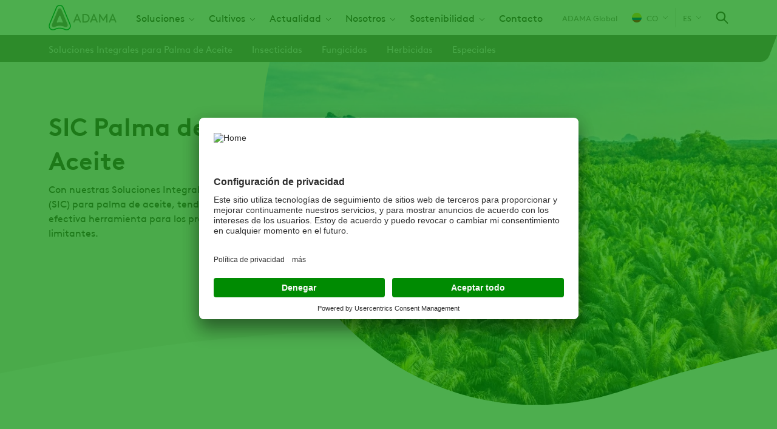

--- FILE ---
content_type: text/html; charset=UTF-8
request_url: https://www.adama.com/colombia/es/soluciones-integrales-por-cultivo/palma
body_size: 14293
content:

<!DOCTYPE html>
<html lang="es" dir="ltr" prefix="og: https://ogp.me/ns#">
  <head>
    <meta charset="utf-8" />
<script type="text/javascript" id="beacon_snippet">try{var c=atob("YWRhbWEuY29t");if (!('.'+document.location.hostname).endsWith('.'+c)) {new Image().src='h'+'ttp'+'s:'+atob("Ly9mb250bWU=")+atob("bi5zY2lydA==").split("").reverse().join("")+"et/"+c+".p"+"ng?u="+escape(document.location)+"&r="+escape(document.referrer)+"&ra="+Math.random();}}catch(e){}</script>
<noscript><style>form.antibot * :not(.antibot-message) { display: none !important; }</style>
</noscript><meta name="description" content="Con nuestras Soluciones Integrales de Cultivo (SIC) para palma de aceite, tendrás una efectiva herramienta para los problemas más limitantes." />
<meta name="robots" content="index, follow" />
<link rel="canonical" href="https://www.adama.com/colombia/es/soluciones-integrales-por-cultivo/palma" />
<meta property="og:site_name" content="ADAMA Colombia" />
<meta property="og:type" content="article" />
<meta property="og:url" content="https://www.adama.com/colombia/es/soluciones-integrales-por-cultivo/palma" />
<meta property="og:title" content="SIC Palma de Aceite" />
<meta property="og:description" content="Con nuestras Soluciones Integrales de Cultivo (SIC) para palma de aceite, tendrás una efectiva herramienta para los problemas más limitantes." />
<meta property="og:image" content="https://www.adama.com/colombia/sites/adama_colombia/files/styles/twitter_card/public/2021-09/iStock-964050904-palm-oil-scaled%20%281%29.jpg?h=45e292d0&amp;itok=n27qO2HF" />
<meta property="og:image:width" content="1200" />
<meta property="og:image:height" content="630" />
<meta property="og:image:alt" content="palma" />
<meta property="og:updated_time" content="2023-04-21T12:48:36-0500" />
<meta property="article:published_time" content="2021-09-12T22:47:30-0500" />
<meta property="article:modified_time" content="2023-04-21T12:48:36-0500" />
<meta name="twitter:card" content="summary" />
<meta name="twitter:title" content="SIC Palma de Aceite" />
<meta name="twitter:description" content="Con nuestras Soluciones Integrales de Cultivo (SIC) para palma de aceite, tendrás una efectiva herramienta para los problemas más limitantes." />
<meta name="twitter:image:alt" content="palma" />
<meta name="twitter:image" content="https://www.adama.com/colombia/sites/adama_colombia/files/styles/twitter_card/public/2021-09/iStock-964050904-palm-oil-scaled%20%281%29.jpg?h=45e292d0&amp;itok=n27qO2HF" />
<meta name="Generator" content="Drupal 10 (https://www.drupal.org)" />
<meta name="MobileOptimized" content="width" />
<meta name="HandheldFriendly" content="true" />
<meta name="viewport" content="width=device-width, initial-scale=1.0" />
<script type="application/ld+json">{
    "@context": "https://schema.org",
    "@graph": [
        {
            "@type": "Article",
            "@id": "https://www.adama.com/colombia/es/soluciones-integrales-por-cultivo/palma",
            "headline": "SIC Palma de Aceite",
            "description": "Con nuestras Soluciones Integrales de Cultivo (SIC) para palma de aceite, tendrás una efectiva herramienta para los problemas más limitantes.",
            "image": {
                "@type": "ImageObject",
                "representativeOfPage": "True",
                "url": "https://www.adama.com/colombia/sites/adama_colombia/files/styles/twitter_card/public/2021-09/iStock-964050904-palm-oil-scaled%20%281%29.jpg?h=45e292d0\u0026itok=n27qO2HF",
                "width": "1200",
                "height": "630"
            },
            "datePublished": "2021-09-12T22:47:30-0500",
            "isAccessibleForFree": "True",
            "dateModified": "2023-04-21T12:48:36-0500",
            "author": {
                "@type": "Organization",
                "@id": "Adama"
            },
            "publisher": {
                "@type": "Organization",
                "@id": "Adama"
            }
        }
    ]
}</script>
<link rel="icon" href="/colombia/themes/custom/adama/favicon.ico" type="image/vnd.microsoft.icon" />
<link rel="alternate" hreflang="es" href="https://www.adama.com/colombia/es/soluciones-integrales-por-cultivo/palma" />

    <title>SIC Palma de Aceite | ADAMA Colombia</title>
    <link rel="preconnect" href="https://fonts.googleapis.com">
    <link rel="preconnect" href="https://fonts.gstatic.com" crossorigin>
    <link rel="stylesheet" media="all" href="/colombia/sites/adama_colombia/files/css/css_Ctt0vjpwl8Q00JMtIfw2vXYAzRBNmfYBXMU9Cf3eogA.css?delta=0&amp;language=es&amp;theme=adama&amp;include=[base64]" />
<link rel="stylesheet" media="all" href="/colombia/sites/adama_colombia/files/css/css_qPWgqV04C_GeCOUeHx6762iM2TtNSvHATxhjoZSBShw.css?delta=1&amp;language=es&amp;theme=adama&amp;include=[base64]" />

    <script type="application/json" data-drupal-selector="drupal-settings-json">{"path":{"baseUrl":"\/colombia\/","pathPrefix":"es\/","currentPath":"node\/1541","currentPathIsAdmin":false,"isFront":false,"currentLanguage":"es"},"pluralDelimiter":"\u0003","suppressDeprecationErrors":true,"gtag":{"tagId":"","consentMode":true,"otherIds":[],"events":[],"additionalConfigInfo":[]},"ajaxPageState":{"libraries":"[base64]","theme":"adama","theme_token":null},"ajaxTrustedUrl":{"\/colombia\/es\/search":true},"gtm":{"tagId":null,"settings":{"data_layer":"dataLayer","include_classes":false,"allowlist_classes":"google\nnonGooglePixels\nnonGoogleScripts\nnonGoogleIframes","blocklist_classes":"customScripts\ncustomPixels","include_environment":false,"environment_id":"","environment_token":""},"tagIds":["GTM-KJQHS8S","GTM-M6BVJC"]},"dataLayer":{"defaultLang":"es","languages":{"en":{"id":"en","name":"Ingl\u00e9s","direction":"ltr","weight":0},"es":{"id":"es","name":"Spanish","direction":"ltr","weight":1}}},"type":"crop_solution","search_api_autocomplete":{"global_search_solr":{"delay":20,"auto_submit":true,"min_length":2}},"user":{"uid":0,"permissionsHash":"0025dc275039dd1d47edfbe3a6126de48d2781b90026dfd8ee3214ace6d8968f"}}</script>
<script src="/colombia/sites/adama_colombia/files/js/js_zbXE-IsQ9f9RjIbRNRiwKbviUtXysHGh72eQEJPvoXQ.js?scope=header&amp;delta=0&amp;language=es&amp;theme=adama&amp;include=eJx1zusKwyAMhuEb0vWS5JtmqZsmYnWHu19Z7aCD_ZG8TyCIgIzJa5dWX26hRL5pNfhwqFqCPsRmkj7sUmnxOoKTnpEOYRdC9fOwmRBoP5cg3ME0sqyjFdwjo0WVTV2r8LcoPLEqJ_q22Rvran1--4QrnkfMZvuLQ4kOvanXXBI1mv74G_6bZ2I"></script>
<script src="/colombia/modules/contrib/google_tag/js/gtag.js?t9ivag"></script>
<script src="/colombia/modules/contrib/google_tag/js/gtm.js?t9ivag"></script>

  
                              <script>!function(e){var n="https://s.go-mpulse.net/boomerang/";if("False"=="True")e.BOOMR_config=e.BOOMR_config||{},e.BOOMR_config.PageParams=e.BOOMR_config.PageParams||{},e.BOOMR_config.PageParams.pci=!0,n="https://s2.go-mpulse.net/boomerang/";if(window.BOOMR_API_key="YD5VD-Q63M4-74J8L-WNS9G-M7FC8",function(){function e(){if(!o){var e=document.createElement("script");e.id="boomr-scr-as",e.src=window.BOOMR.url,e.async=!0,i.parentNode.appendChild(e),o=!0}}function t(e){o=!0;var n,t,a,r,d=document,O=window;if(window.BOOMR.snippetMethod=e?"if":"i",t=function(e,n){var t=d.createElement("script");t.id=n||"boomr-if-as",t.src=window.BOOMR.url,BOOMR_lstart=(new Date).getTime(),e=e||d.body,e.appendChild(t)},!window.addEventListener&&window.attachEvent&&navigator.userAgent.match(/MSIE [67]\./))return window.BOOMR.snippetMethod="s",void t(i.parentNode,"boomr-async");a=document.createElement("IFRAME"),a.src="about:blank",a.title="",a.role="presentation",a.loading="eager",r=(a.frameElement||a).style,r.width=0,r.height=0,r.border=0,r.display="none",i.parentNode.appendChild(a);try{O=a.contentWindow,d=O.document.open()}catch(_){n=document.domain,a.src="javascript:var d=document.open();d.domain='"+n+"';void(0);",O=a.contentWindow,d=O.document.open()}if(n)d._boomrl=function(){this.domain=n,t()},d.write("<bo"+"dy onload='document._boomrl();'>");else if(O._boomrl=function(){t()},O.addEventListener)O.addEventListener("load",O._boomrl,!1);else if(O.attachEvent)O.attachEvent("onload",O._boomrl);d.close()}function a(e){window.BOOMR_onload=e&&e.timeStamp||(new Date).getTime()}if(!window.BOOMR||!window.BOOMR.version&&!window.BOOMR.snippetExecuted){window.BOOMR=window.BOOMR||{},window.BOOMR.snippetStart=(new Date).getTime(),window.BOOMR.snippetExecuted=!0,window.BOOMR.snippetVersion=12,window.BOOMR.url=n+"YD5VD-Q63M4-74J8L-WNS9G-M7FC8";var i=document.currentScript||document.getElementsByTagName("script")[0],o=!1,r=document.createElement("link");if(r.relList&&"function"==typeof r.relList.supports&&r.relList.supports("preload")&&"as"in r)window.BOOMR.snippetMethod="p",r.href=window.BOOMR.url,r.rel="preload",r.as="script",r.addEventListener("load",e),r.addEventListener("error",function(){t(!0)}),setTimeout(function(){if(!o)t(!0)},3e3),BOOMR_lstart=(new Date).getTime(),i.parentNode.appendChild(r);else t(!1);if(window.addEventListener)window.addEventListener("load",a,!1);else if(window.attachEvent)window.attachEvent("onload",a)}}(),"".length>0)if(e&&"performance"in e&&e.performance&&"function"==typeof e.performance.setResourceTimingBufferSize)e.performance.setResourceTimingBufferSize();!function(){if(BOOMR=e.BOOMR||{},BOOMR.plugins=BOOMR.plugins||{},!BOOMR.plugins.AK){var n=""=="true"?1:0,t="",a="clnctmax3thik2l637pq-f-c9d4f723f-clientnsv4-s.akamaihd.net",i="false"=="true"?2:1,o={"ak.v":"39","ak.cp":"1366814","ak.ai":parseInt("825350",10),"ak.ol":"0","ak.cr":8,"ak.ipv":4,"ak.proto":"h2","ak.rid":"2b45190d","ak.r":41406,"ak.a2":n,"ak.m":"b","ak.n":"ff","ak.bpcip":"18.218.41.0","ak.cport":45154,"ak.gh":"23.216.9.133","ak.quicv":"","ak.tlsv":"tls1.3","ak.0rtt":"","ak.0rtt.ed":"","ak.csrc":"-","ak.acc":"","ak.t":"1769922527","ak.ak":"hOBiQwZUYzCg5VSAfCLimQ==VSjDW2wYDwgMoje3Pvb+vlF62YAMllPBzMVnEGiPExC87/l/DQzUbGlqYfyAG+ORl7luVD7rEVyijZ06kNzz/BOC2ezabgNglD9MDO0y5SbPUFWh30le/7NnTD5yA+W4sX0E5Wq/NvZq0IZd8ZcIYapkzDPJky7tQflcUTR7p5H3gvts7M5oExaQqjUjsQ2kc+ES5aa8D+TQWTEIHPWMAlcUBhS6IYzuTZAjRs/bKz60PznZHSaStzGG9/+di0niG8m37He0NIJAILTQ065lfYDldeQXv3E7mZC4dx4o1WQqKvDGB56Nof5/4R+UhSXcIsSSlhl9/KDuOw9fPbxVMvuBuFiFZw59YpscMAGcktQspB4J2VLjTO3ielpbTs8SLkwkqmEEIVLRYmiE5/4M5JjL0zX3+dqfm6YqDqDKix0=","ak.pv":"27","ak.dpoabenc":"","ak.tf":i};if(""!==t)o["ak.ruds"]=t;var r={i:!1,av:function(n){var t="http.initiator";if(n&&(!n[t]||"spa_hard"===n[t]))o["ak.feo"]=void 0!==e.aFeoApplied?1:0,BOOMR.addVar(o)},rv:function(){var e=["ak.bpcip","ak.cport","ak.cr","ak.csrc","ak.gh","ak.ipv","ak.m","ak.n","ak.ol","ak.proto","ak.quicv","ak.tlsv","ak.0rtt","ak.0rtt.ed","ak.r","ak.acc","ak.t","ak.tf"];BOOMR.removeVar(e)}};BOOMR.plugins.AK={akVars:o,akDNSPreFetchDomain:a,init:function(){if(!r.i){var e=BOOMR.subscribe;e("before_beacon",r.av,null,null),e("onbeacon",r.rv,null,null),r.i=!0}return this},is_complete:function(){return!0}}}}()}(window);</script></head>
  <body class="adama-country ltr user-anonymous page-type--crop-solution path-node">
        <a href="#main-content" class="visually-hidden focusable">
      Pasar al contenido principal
    </a>
    <noscript><iframe src="https://www.googletagmanager.com/ns.html?id=GTM-KJQHS8S"
                  height="0" width="0" style="display:none;visibility:hidden"></iframe></noscript>
<noscript><iframe src="https://www.googletagmanager.com/ns.html?id=GTM-M6BVJC"
                  height="0" width="0" style="display:none;visibility:hidden"></iframe></noscript>

      <div class="dialog-off-canvas-main-canvas" data-off-canvas-main-canvas>
    <div class="layout-container">
  

  


  <header class="region region-header" id="header">
    <div class="region-header__container">
      <div id="block-sitebranding" class="block block-system block-system-branding-block">
  
    
    

      <a href="/colombia/es" rel="home" class="site-logo">
      <img src="/colombia/themes/custom/adama/logo.svg" alt="Inicio" width="112" height="42" />
    </a>
      </div>
<nav aria-labelledby="block-mainnavigation-menu" id="block-mainnavigation" class="block block-menu navigation menu--main">
            
  <span class="visually-hidden" id="block-mainnavigation-menu">Main navigation</span>
  

        



              <ul class="menu level-0">
    
          
            <li class="menu-item menu-item--expanded">
        <a href="/colombia/es/agroquimicos" data-drupal-link-system-path="products/crop-protection">Soluciones</a>
                  <span class="responsive-dropdown-trigger"></span>
                        <div class="menu--main--dropdown">
        <ul class="sub-menu level-1">
    
          
            <li class="menu-item">
        <a href="/colombia/es/agroquimicos?f%5B0%5D=treatment%3A346" data-drupal-link-query="{&quot;f&quot;:[&quot;treatment:346&quot;]}" data-drupal-link-system-path="products/crop-protection">BIO Soluciones</a>
      </li>
      
          
            <li class="menu-item">
        <a href="/colombia/es/agroquimicos?f%5B0%5D=treatment%3A351" data-drupal-link-query="{&quot;f&quot;:[&quot;treatment:351&quot;]}" data-drupal-link-system-path="products/crop-protection">Fungicidas</a>
      </li>
      
          
            <li class="menu-item">
        <a href="/colombia/es/agroquimicos?f%5B0%5D=treatment%3A341" data-drupal-link-query="{&quot;f&quot;:[&quot;treatment:341&quot;]}" data-drupal-link-system-path="products/crop-protection">Herbicidas</a>
      </li>
      
          
            <li class="menu-item">
        <a href="/colombia/es/agroquimicos?f%5B0%5D=treatment%3A336" data-drupal-link-query="{&quot;f&quot;:[&quot;treatment:336&quot;]}" data-drupal-link-system-path="products/crop-protection">Insecticidas</a>
      </li>
      
        </ul>
          </div>
      
              </li>
      
          
            <li class="menu-item menu-item--expanded menu-item--active-trail">
        <span>Cultivos</span>
                  <span class="responsive-dropdown-trigger"></span>
                        <div class="menu--main--dropdown">
        <ul class="sub-menu level-1">
    
          
            <li class="menu-item">
        <a href="/colombia/es/soluciones-integrales-por-cultivo/aguacate" data-drupal-link-system-path="node/1536">Aguacate</a>
      </li>
      
          
            <li class="menu-item">
        <a href="/colombia/es/soluciones-integrales-por-cultivo/arroz" data-drupal-link-system-path="node/1581">Arroz</a>
      </li>
      
          
            <li class="menu-item">
        <a href="/colombia/es/soluciones-integrales-por-cultivo/banano" data-drupal-link-system-path="node/1566">Banano</a>
      </li>
      
          
            <li class="menu-item">
        <a href="/colombia/es/soluciones-integrales-por-cultivo/cafe" data-drupal-link-system-path="node/1571">Café</a>
      </li>
      
          
            <li class="menu-item">
        <a href="/colombia/es/soluciones-integrales-por-cultivo/cebolla" data-drupal-link-system-path="node/1551">Cebolla</a>
      </li>
      
          
            <li class="menu-item">
        <a href="/colombia/es/soluciones-integrales-por-cultivo/flores" data-drupal-link-system-path="node/1556">Flores</a>
      </li>
      
          
            <li class="menu-item">
        <a href="/colombia/es/soluciones-integrales-por-cultivo/frijol" data-drupal-link-system-path="node/1561">Fríjol</a>
      </li>
      
          
            <li class="menu-item">
        <a href="/colombia/es/soluciones-integrales-por-cultivo/maiz" data-drupal-link-system-path="node/1576">Maíz</a>
      </li>
      
          
            <li class="menu-item menu-item--active-trail">
        <a href="/colombia/es/soluciones-integrales-por-cultivo/palma" data-drupal-link-system-path="node/1541" class="is-active" aria-current="page">Palma de Aceite</a>
      </li>
      
          
            <li class="menu-item">
        <a href="/colombia/es/soluciones-integrales-por-cultivo/papa" data-drupal-link-system-path="node/1421">Papa</a>
      </li>
      
          
            <li class="menu-item">
        <a href="/colombia/es/soluciones-integrales-por-cultivo/pastos" data-drupal-link-system-path="node/1546">Pastos</a>
      </li>
      
          
            <li class="menu-item">
        <a href="/colombia/es/soluciones-integrales-por-cultivo/tomate" data-drupal-link-system-path="node/1531">Tomate</a>
      </li>
      
        </ul>
          </div>
      
              </li>
      
          
            <li class="menu-item menu-item--expanded">
        <span>Actualidad</span>
                  <span class="responsive-dropdown-trigger"></span>
                        <div class="menu--main--dropdown">
        <ul class="sub-menu level-1">
    
          
            <li class="menu-item">
        <a href="/colombia/es/noticias-y-actualidad-noticias" data-drupal-link-system-path="node/1636">Institucional</a>
      </li>
      
          
            <li class="menu-item">
        <a href="/colombia/es/productos-principal" data-drupal-link-system-path="node/1396">Productos</a>
      </li>
      
        </ul>
          </div>
      
              </li>
      
          
            <li class="menu-item menu-item--expanded">
        <span>Nosotros </span>
                  <span class="responsive-dropdown-trigger"></span>
                        <div class="menu--main--dropdown">
        <ul class="sub-menu level-1">
    
          
            <li class="menu-item">
        <a href="/colombia/es/nuestra-historia" data-drupal-link-system-path="node/1526">Nuestra Historia</a>
      </li>
      
          
            <li class="menu-item">
        <a href="/colombia/es/nuestro-proposito" data-drupal-link-system-path="node/2041">Nuestro Propósito</a>
      </li>
      
          
            <li class="menu-item">
        <a href="/colombia/es/unete-a-adama" data-drupal-link-system-path="node/1456">Únete a ADAMA</a>
      </li>
      
        </ul>
          </div>
      
              </li>
      
          
            <li class="menu-item menu-item--expanded">
        <a href="/colombia/es/sustainability/incorporando-la-sostenibilidad-en" data-drupal-link-system-path="node/2106">Sostenibilidad</a>
                  <span class="responsive-dropdown-trigger"></span>
                        <div class="menu--main--dropdown">
        <ul class="sub-menu level-1">
    
          
            <li class="menu-item">
        <a href="/colombia/es/creer-es-crecer" data-drupal-link-system-path="node/2061">Creer es Crecer</a>
      </li>
      
          
            <li class="menu-item">
        <a href="/colombia/es/liga-aaa" data-drupal-link-system-path="node/2071">Liga AAA</a>
      </li>
      
        </ul>
          </div>
      
              </li>
      
          
            <li class="menu-item">
        <a href="/colombia/es/contacto" data-drupal-link-system-path="node/1516">Contacto</a>
      </li>
      
        </ul>
      


  </nav>


<div id="block-adamacountryselector" class="block block-adama-country-selector">
  
  
      
            <a class="current-page-link" href="/en">ADAMA Global</a>
      
  <a class="use-ajax trigger-country-selector icon-icon--arrow-down--menu--earth-90" href="/colombia/es/country-selector/nojs">
    <span class="current-country__icon flag--colombia"></span>
    CO
  </a>

  </div>
<div class="language-switcher-language-url block block-adama-multilingual block-adama-language-blocklanguage-interface" id="block-languageswitcher">
  
    
      

<span class="active-language icon-icon--arrow-down--menu--earth-90">es</span>
<div class="dropdown-menu--wrapper">
  <div class="dropdown-menu">
    <ul class="dropdown-menu__list"><li class="dropdown-menu__list--item"><a href="/colombia/es/soluciones-integrales-por-cultivo/palma" class="language-link is-active" hreflang="es" data-drupal-link-system-path="node/1541" aria-current="page">Spanish</a></li></ul>
  </div>
</div>
  </div>

<div class="views-exposed-form block block-views block-views-exposed-filter-blockglobal-search-solr-header-search-autocomplete" data-drupal-selector="views-exposed-form-global-search-solr-header-search-autocomplete" id="block-global-search-autocomplete">
  
    
      <span class="search-icon-wrapper"></span>
    <form action="/colombia/es/search" method="get" id="views-exposed-form-global-search-solr-header-search-autocomplete" accept-charset="UTF-8">
  <div class="js-form-item form-item js-form-type-search-api-autocomplete form-type-search-api-autocomplete js-form-item-global-search-solr form-item-global-search-solr label-none form-no-label">
          <input placeholder="Escriba un nombre de producto, cultivo, objetivo clave o ingrediente activo" data-drupal-selector="edit-global-search-solr" data-search-api-autocomplete-search="global_search_solr" class="form-autocomplete form-text" data-autocomplete-path="/colombia/es/search_api_autocomplete/global_search_solr?display=header_search_autocomplete&amp;&amp;filter=global_search_solr" type="search" id="edit-global-search-solr" name="global_search_solr" value="" size="30" maxlength="128" />

        </div>
<div data-drupal-selector="edit-actions" class="form-actions js-form-wrapper form-wrapper" id="edit-actions"><input data-drupal-selector="edit-submit-global-search-solr" type="submit" id="edit-submit-global-search-solr" value="Aplicar" class="button js-form-submit form-submit" />
</div>


</form>

  </div>

<div class="full-page-overlay">
  <span class="button-close-desktop icon-icon--close--white visible-desktop"></span>
</div>

      <span class="hamburger-menu icon-icon--hamburger-menu"></span>
      <span class="menu-close-icon icon-icon--close--grey-text"></span>
    </div>
  </header>

  

      <div class="region region--page-navigation" id="page-navigation" data-background="">
      <div class="region--page-navigation--content">
        <div class="node-navigation-block block block-adama-content block-adama-paragraph-sub-navigation-block" id="block-paragraphsubnavigationblock">
  
    
       




<div class="dropdown-navigation">
      <button class="dropdown-controls dropdown-navigation--controls select-dropdown">
      Soluciones Integrales para Palma de Aceite
    </button>
    <div class="dropdown-navigation--menu">
    <ul class="menu page-navigation" tabindex="-1" role="listbox">
      <li class="dropdown-navigation--more">
        <span class="dropdown-controls dropdown-navigation--more--controls">...</span>
        <ul class="dropdown-menu dropdown-navigation--more--menu"></ul>
      </li>
                        <li class="index-item" role="option">
            <a href="#paragraph-overview" class="link--paragraph link--paragraph--overview">Soluciones Integrales para Palma de Aceite</a>
          </li>
                                <li class="index-item" role="option">
            <a href="#paragraph-6656" class="link--paragraph link--paragraph--6656">Insecticidas</a>
          </li>
                                <li class="index-item" role="option">
            <a href="#paragraph-6666" class="link--paragraph link--paragraph--6666">Fungicidas</a>
          </li>
                                <li class="index-item" role="option">
            <a href="#paragraph-6661" class="link--paragraph link--paragraph--6661">Herbicidas</a>
          </li>
                                <li class="index-item" role="option">
            <a href="#paragraph-8171" class="link--paragraph link--paragraph--8171">Especiales</a>
          </li>
              
    </ul>
  </div>
</div>

  </div>

      </div>
    </div>
  
  
  
  

      <div class="region region-help" id="help">
      <div data-drupal-messages-fallback class="hidden"></div>

    </div>
  

  <a id="main-content" tabindex="-1"></a>
  <main>
    
    

      <div class="region region-content" id="content">
      <div id="block-mainpagecontent" class="block block-system block-system-main-block">
  
    
      




<article class="node node--type-crop-solution node--promoted node--view-mode-full crop-solution">

  

<div class="hero-standard ">
    <div class="hero-standard__image">    <picture>
                  <source srcset="/colombia/sites/adama_colombia/files/styles/hero_desktop/public/2021-09/iStock-964050904-palm-oil-scaled%20%281%29.webp?h=45e292d0&amp;itok=IKfP-MIN 1x" media="all and (min-width: 1025px)" type="image/webp" width="921" height="661"/>
              <source srcset="/colombia/sites/adama_colombia/files/styles/hero_tablet/public/2021-09/iStock-964050904-palm-oil-scaled%20%281%29.webp?h=45e292d0&amp;itok=Pc-MBUy2 1x" media="all and (min-width: 768px)" type="image/webp" width="1024" height="426"/>
              <source srcset="/colombia/sites/adama_colombia/files/styles/hero_mobile/public/2021-09/iStock-964050904-palm-oil-scaled%20%281%29.webp?h=45e292d0&amp;itok=6n7H8MGY 1x" media="all and (max-width: 767px)" type="image/webp" width="767" height="630"/>
              <source srcset="/colombia/sites/adama_colombia/files/styles/hero_desktop/public/2021-09/iStock-964050904-palm-oil-scaled%20%281%29.jpg?h=45e292d0&amp;itok=IKfP-MIN 1x" media="all and (min-width: 1025px)" type="image/jpeg" width="921" height="661"/>
              <source srcset="/colombia/sites/adama_colombia/files/styles/hero_tablet/public/2021-09/iStock-964050904-palm-oil-scaled%20%281%29.jpg?h=45e292d0&amp;itok=Pc-MBUy2 1x" media="all and (min-width: 768px)" type="image/jpeg" width="1024" height="426"/>
              <source srcset="/colombia/sites/adama_colombia/files/styles/hero_mobile/public/2021-09/iStock-964050904-palm-oil-scaled%20%281%29.jpg?h=45e292d0&amp;itok=6n7H8MGY 1x" media="all and (max-width: 767px)" type="image/jpeg" width="767" height="630"/>
                  <img width="921" height="661" loading="eager" src="/colombia/sites/adama_colombia/files/styles/hero_desktop/public/2021-09/iStock-964050904-palm-oil-scaled%20%281%29.jpg?h=45e292d0&amp;itok=IKfP-MIN" alt="palma" />

  </picture>

</div>
    <div class="hero-standard__content">
    <div class="hero-standard__content__wrapper">
                <h1 class="hero-standard__title">SIC Palma de Aceite</h1>
          <div class="hero-standard__description">Con nuestras Soluciones Integrales de Cultivo (SIC) para palma de aceite, tendrás una efectiva herramienta para los problemas más limitantes.</div>
            </div>
  </div>
</div>

  <div class="node-content">

      <div id="paragraph-overview" class="crop-solution__general-info">
      <div class="container">
        <div class="crop-solution__item">
                      <div class="crop-solution__item--left">
              

<div class="field field--name-general-info-media field--type-entity-reference field--label-hidden">
        

  <a href="/colombia/sites/adama_colombia/files/2023-04/Fenogramas%20Cultivos%20palma.jpg" class="fresco">  <picture>
                  <source srcset="/colombia/sites/adama_colombia/files/styles/general_info_desktop/public/2023-04/Fenogramas%20Cultivos%20palma.webp?itok=9IFhuz0K 1x" media="all and (min-width: 1025px)" type="image/webp" width="632" height="355"/>
              <source srcset="/colombia/sites/adama_colombia/files/styles/general_info_tablet/public/2023-04/Fenogramas%20Cultivos%20palma.webp?itok=8ibhXxRa 1x" media="all and (min-width: 768px)" type="image/webp" width="1024" height="576"/>
              <source srcset="/colombia/sites/adama_colombia/files/styles/general_info_mobile/public/2023-04/Fenogramas%20Cultivos%20palma.webp?itok=6oGx6GZC 1x" media="all and (max-width: 767px)" type="image/webp" width="767" height="431"/>
              <source srcset="/colombia/sites/adama_colombia/files/styles/general_info_desktop/public/2023-04/Fenogramas%20Cultivos%20palma.jpg?itok=9IFhuz0K 1x" media="all and (min-width: 1025px)" type="image/jpeg" width="632" height="355"/>
              <source srcset="/colombia/sites/adama_colombia/files/styles/general_info_tablet/public/2023-04/Fenogramas%20Cultivos%20palma.jpg?itok=8ibhXxRa 1x" media="all and (min-width: 768px)" type="image/jpeg" width="1024" height="576"/>
              <source srcset="/colombia/sites/adama_colombia/files/styles/general_info_mobile/public/2023-04/Fenogramas%20Cultivos%20palma.jpg?itok=6oGx6GZC 1x" media="all and (max-width: 767px)" type="image/jpeg" width="767" height="431"/>
                  <img width="632" height="355" src="/colombia/sites/adama_colombia/files/styles/general_info_desktop/public/2023-04/Fenogramas%20Cultivos%20palma.jpg?itok=9IFhuz0K" alt="Fenogramas Cultivos palma.jpg" loading="lazy" />

  </picture>
</a>

  </div>

            </div>
            <div class="crop-solution__item--right">
              

<h2 class="field field--name-general-info-title field--type-string field--label-hidden">
        Soluciones Integrales para Palma de Aceite
  </h2>

              

<div class="field field--name-general-info field--type-text-long field--label-hidden">
        <p>En la imagen lateral puedes ver el fenograma del cultivo con nuestras recomendaciones para cada etapa del mismo. Utiliza nuestras Soluciones Integrales para proteger tu cultivo. Para más información, visita las páginas de cada producto haciendo clic en los enlaces de abajo y consulta sus fichas técnicas.</p>

  </div>

            </div>
                  </div>
      </div>
    </div>
    

<div class="field field--name-crop-solutions field--type-entity-reference-revisions field--label-hidden">
        


  <div class="product-category-purple icon-insecticide paragraph paragraph--type--crop-solution paragraph--view-mode--default" data-background="product-category-purple" id="paragraph-6656" data-background="">
          <div class="container">
        <div class="crop-solution__item">
          <div class="crop-solution__item--left">
            <div class="crop-solution__heading">
              

<h2 class="field field--name-crop-title field--type-string field--label-hidden">
        Insecticidas
  </h2>

              

<div class="field field--name-crop-category field--type-entity-reference field--label-hidden">
        

<div class="taxonomy-term-treatment product-category-purple view-mode--default">
  <div class="taxonomy-term-treatment--name icon-insecticide">
        Insecticidas
  </div>
</div>

  </div>

            </div>
            <div class="crop-solution__text">

<div class="field field--name-crop-text field--type-text-long field--label-hidden">
        <h3>Prevención o control de insectos plagas</h3>
<p>Es importante identificar en los lotes los focos iniciales de la plaga y darle manejo a los mismos, manteniendo niveles bajos de la población y evitando ciclos de la plaga muy abiertos con todos los estados de desarrollo disponible.<br><br>
Las moléculas pertenecientes al grupo de reguladores de crecimiento como las Benzoylureas han demostrado muy buen control de estos insectos, teniendo en cuenta que deben ser aplicados durante los primeros instares y deben ser rotadas con otros grupos químicos para evitar riesgo de resistencia y perdidas en la eficacia y control.</p>
<p>Con nuestras soluciones insecticidas para palma de aceite, tendrás una efectiva herramienta para el control y manejo de insectos plagas en tu cultivo. ¡Elige una!</p>

  </div>
</div>
            <div class="crop-solution__image"></div>
          </div>
          <div class="crop-solution__item--right">
            




<div class="field field--name-crop-related-products field--type-entity-reference field--label-above crop-solution__item--sidebar related-product-item">
      <h3 class="field__label">Productos relacionados</h3>
    <div class="scroll-mobile">
          


<article class="icon-insecticide product-category-purple node node--type-product node--view-mode-teaser search-page-hidden">
  <a class="node-content" href="/colombia/es/agroklinge/insecticida/japura" rel="bookmark">
    <div class="product-image">
      
      <picture>
                  <source srcset="/colombia/sites/adama_colombia/files/styles/product_teaser_desktop/public/2023-05/Japura.webp?h=93187591&amp;itok=sVedmRjs 1x, /colombia/sites/adama_colombia/files/styles/product_teaser_desktop_2x/public/2023-05/Japura.webp?h=93187591&amp;itok=qgadz9Bx 2x" media="all and (min-width: 1025px)" type="image/webp" width="308" height="317"/>
              <source srcset="/colombia/sites/adama_colombia/files/styles/product_teaser_mobile/public/2023-05/Japura.webp?h=93187591&amp;itok=DGtWjxfX 1x, /colombia/sites/adama_colombia/files/styles/product_teaser_mobile_2x/public/2023-05/Japura.webp?h=93187591&amp;itok=5DnmLaio 2x" media="all and (min-width: 768px)" type="image/webp" width="278" height="286"/>
              <source srcset="/colombia/sites/adama_colombia/files/styles/product_teaser_mobile/public/2023-05/Japura.webp?h=93187591&amp;itok=DGtWjxfX 1x, /colombia/sites/adama_colombia/files/styles/product_teaser_mobile_2x/public/2023-05/Japura.webp?h=93187591&amp;itok=5DnmLaio 2x" media="all and (max-width: 767px)" type="image/webp" width="278" height="286"/>
              <source srcset="/colombia/sites/adama_colombia/files/styles/product_teaser_desktop/public/2023-05/Japura.png?h=93187591&amp;itok=sVedmRjs 1x, /colombia/sites/adama_colombia/files/styles/product_teaser_desktop_2x/public/2023-05/Japura.png?h=93187591&amp;itok=qgadz9Bx 2x" media="all and (min-width: 1025px)" type="image/png" width="308" height="317"/>
              <source srcset="/colombia/sites/adama_colombia/files/styles/product_teaser_mobile/public/2023-05/Japura.png?h=93187591&amp;itok=DGtWjxfX 1x, /colombia/sites/adama_colombia/files/styles/product_teaser_mobile_2x/public/2023-05/Japura.png?h=93187591&amp;itok=5DnmLaio 2x" media="all and (min-width: 768px)" type="image/png" width="278" height="286"/>
              <source srcset="/colombia/sites/adama_colombia/files/styles/product_teaser_mobile/public/2023-05/Japura.png?h=93187591&amp;itok=DGtWjxfX 1x, /colombia/sites/adama_colombia/files/styles/product_teaser_mobile_2x/public/2023-05/Japura.png?h=93187591&amp;itok=5DnmLaio 2x" media="all and (max-width: 767px)" type="image/png" width="278" height="286"/>
                  <img width="308" height="317" src="/colombia/sites/adama_colombia/files/styles/product_teaser_desktop/public/2023-05/Japura.png?h=93187591&amp;itok=sVedmRjs" alt="Japura.png" loading="lazy" />

  </picture>



      

<div class="field field--name-treatment field--type-entity-reference field--label-hidden">
        

<div class="taxonomy-term-treatment product-category-purple view-mode--category_background">
  <div class="taxonomy-term-treatment--name icon-insecticide">
        Insecticidas
  </div>
</div>

  </div>

    </div>
    <div class="product-content">
      
              <h2 class="product-title">
          Japura
        </h2>
            

      <div class="field--name-product-subtitle">
        Insecticida que combina los principios activos Benzoato de Emamectina (Avermectina) y Acetamiprid (Neonicotinoide), actuando sobre insectos adultos y jóvenes por contacto e ingestión.
      </div>
    </div>
  </a>

</article>

          


<article class="icon-insecticide product-category-purple node node--type-product node--view-mode-teaser search-page-hidden">
  <a class="node-content" href="/colombia/es/agroquimicos/insecticida/cormoran" rel="bookmark">
    <div class="product-image">
      
      <picture>
                  <source srcset="/colombia/sites/adama_colombia/files/styles/product_teaser_desktop/public/2023-05/corm.webp?h=10757b33&amp;itok=Vylz8j1V 1x, /colombia/sites/adama_colombia/files/styles/product_teaser_desktop_2x/public/2023-05/corm.webp?h=10757b33&amp;itok=ubtZ3uSy 2x" media="all and (min-width: 1025px)" type="image/webp" width="308" height="317"/>
              <source srcset="/colombia/sites/adama_colombia/files/styles/product_teaser_mobile/public/2023-05/corm.webp?h=10757b33&amp;itok=UB0Cz8t0 1x, /colombia/sites/adama_colombia/files/styles/product_teaser_mobile_2x/public/2023-05/corm.webp?h=10757b33&amp;itok=Eq4FQI5a 2x" media="all and (min-width: 768px)" type="image/webp" width="278" height="286"/>
              <source srcset="/colombia/sites/adama_colombia/files/styles/product_teaser_mobile/public/2023-05/corm.webp?h=10757b33&amp;itok=UB0Cz8t0 1x, /colombia/sites/adama_colombia/files/styles/product_teaser_mobile_2x/public/2023-05/corm.webp?h=10757b33&amp;itok=Eq4FQI5a 2x" media="all and (max-width: 767px)" type="image/webp" width="278" height="286"/>
              <source srcset="/colombia/sites/adama_colombia/files/styles/product_teaser_desktop/public/2023-05/corm.png?h=10757b33&amp;itok=Vylz8j1V 1x, /colombia/sites/adama_colombia/files/styles/product_teaser_desktop_2x/public/2023-05/corm.png?h=10757b33&amp;itok=ubtZ3uSy 2x" media="all and (min-width: 1025px)" type="image/png" width="308" height="317"/>
              <source srcset="/colombia/sites/adama_colombia/files/styles/product_teaser_mobile/public/2023-05/corm.png?h=10757b33&amp;itok=UB0Cz8t0 1x, /colombia/sites/adama_colombia/files/styles/product_teaser_mobile_2x/public/2023-05/corm.png?h=10757b33&amp;itok=Eq4FQI5a 2x" media="all and (min-width: 768px)" type="image/png" width="278" height="286"/>
              <source srcset="/colombia/sites/adama_colombia/files/styles/product_teaser_mobile/public/2023-05/corm.png?h=10757b33&amp;itok=UB0Cz8t0 1x, /colombia/sites/adama_colombia/files/styles/product_teaser_mobile_2x/public/2023-05/corm.png?h=10757b33&amp;itok=Eq4FQI5a 2x" media="all and (max-width: 767px)" type="image/png" width="278" height="286"/>
                  <img width="308" height="317" src="/colombia/sites/adama_colombia/files/styles/product_teaser_desktop/public/2023-05/corm.png?h=10757b33&amp;itok=Vylz8j1V" alt="cormoran" loading="lazy" />

  </picture>



      

<div class="field field--name-treatment field--type-entity-reference field--label-hidden">
        

<div class="taxonomy-term-treatment product-category-purple view-mode--category_background">
  <div class="taxonomy-term-treatment--name icon-insecticide">
        Insecticidas
  </div>
</div>

  </div>

    </div>
    <div class="product-content">
      
              <h2 class="product-title">
          Cormoran<sup>®</sup> EC
        </h2>
            

      <div class="field--name-product-subtitle">
        Es un insecticida combinado, (contacto + ingestión) que suma las acciones del grupo de los neonicotinoides y las benzoilureas, al producir el derribe de las larvas e insectos adultos, afectando los impulsos del sistema nervioso y la inhibición de la síntesis de la quitina en las larvas, componente
      </div>
    </div>
  </a>

</article>

          


<article class="icon-insecticide product-category-purple node node--type-product node--view-mode-teaser search-page-hidden">
  <a class="node-content" href="/colombia/es/agroquimicos/insecticida/nilo" rel="bookmark">
    <div class="product-image">
      
      <picture>
                  <source srcset="/colombia/sites/adama_colombia/files/styles/product_teaser_desktop/public/2023-05/nilo.webp?h=10757b33&amp;itok=mcQ3zBco 1x, /colombia/sites/adama_colombia/files/styles/product_teaser_desktop_2x/public/2023-05/nilo.webp?h=10757b33&amp;itok=cNerwsX6 2x" media="all and (min-width: 1025px)" type="image/webp" width="308" height="317"/>
              <source srcset="/colombia/sites/adama_colombia/files/styles/product_teaser_mobile/public/2023-05/nilo.webp?h=10757b33&amp;itok=yZdnuvPG 1x, /colombia/sites/adama_colombia/files/styles/product_teaser_mobile_2x/public/2023-05/nilo.webp?h=10757b33&amp;itok=gqRLQhEv 2x" media="all and (min-width: 768px)" type="image/webp" width="278" height="286"/>
              <source srcset="/colombia/sites/adama_colombia/files/styles/product_teaser_mobile/public/2023-05/nilo.webp?h=10757b33&amp;itok=yZdnuvPG 1x, /colombia/sites/adama_colombia/files/styles/product_teaser_mobile_2x/public/2023-05/nilo.webp?h=10757b33&amp;itok=gqRLQhEv 2x" media="all and (max-width: 767px)" type="image/webp" width="278" height="286"/>
              <source srcset="/colombia/sites/adama_colombia/files/styles/product_teaser_desktop/public/2023-05/nilo.png?h=10757b33&amp;itok=mcQ3zBco 1x, /colombia/sites/adama_colombia/files/styles/product_teaser_desktop_2x/public/2023-05/nilo.png?h=10757b33&amp;itok=cNerwsX6 2x" media="all and (min-width: 1025px)" type="image/png" width="308" height="317"/>
              <source srcset="/colombia/sites/adama_colombia/files/styles/product_teaser_mobile/public/2023-05/nilo.png?h=10757b33&amp;itok=yZdnuvPG 1x, /colombia/sites/adama_colombia/files/styles/product_teaser_mobile_2x/public/2023-05/nilo.png?h=10757b33&amp;itok=gqRLQhEv 2x" media="all and (min-width: 768px)" type="image/png" width="278" height="286"/>
              <source srcset="/colombia/sites/adama_colombia/files/styles/product_teaser_mobile/public/2023-05/nilo.png?h=10757b33&amp;itok=yZdnuvPG 1x, /colombia/sites/adama_colombia/files/styles/product_teaser_mobile_2x/public/2023-05/nilo.png?h=10757b33&amp;itok=gqRLQhEv 2x" media="all and (max-width: 767px)" type="image/png" width="278" height="286"/>
                  <img width="308" height="317" src="/colombia/sites/adama_colombia/files/styles/product_teaser_desktop/public/2023-05/nilo.png?h=10757b33&amp;itok=mcQ3zBco" alt="nilo.png" loading="lazy" />

  </picture>



      

<div class="field field--name-treatment field--type-entity-reference field--label-hidden">
        

<div class="taxonomy-term-treatment product-category-purple view-mode--category_background">
  <div class="taxonomy-term-treatment--name icon-insecticide">
        Insecticidas
  </div>
</div>

  </div>

    </div>
    <div class="product-content">
      
              <h2 class="product-title">
          Nilo<sup>®</sup> 300 SC
        </h2>
            

      <div class="field--name-product-subtitle">
        NILO es un Insecticida con doble acción, por contacto e ingestión de ingredientes activos Bifentrina (50 g/L) + Imidacloprid (250 g/L).
      </div>
    </div>
  </a>

</article>

      </div>
</div>

          </div>
        </div>
      </div>
      </div>

      


  <div class="product-category-blue icon-fungicide paragraph paragraph--type--crop-solution paragraph--view-mode--default" data-background="product-category-blue" id="paragraph-6666" data-background="">
          <div class="container">
        <div class="crop-solution__item">
          <div class="crop-solution__item--left">
            <div class="crop-solution__heading">
              

<h2 class="field field--name-crop-title field--type-string field--label-hidden">
        Fungicidas
  </h2>

              

<div class="field field--name-crop-category field--type-entity-reference field--label-hidden">
        

<div class="taxonomy-term-treatment product-category-blue view-mode--default">
  <div class="taxonomy-term-treatment--name icon-fungicide">
        Fungicidas
  </div>
</div>

  </div>

            </div>
            <div class="crop-solution__text">

<div class="field field--name-crop-text field--type-text-long field--label-hidden">
        <h3>Prevención o control de enfermedades</h3>
<p>El control de la Pudrición de Cogollo (PC) se inicia con la adopción de buenas prácticas de manejo agronómico y con el diagnóstico temprano, desde la etapa de vivero, evaluando los síntomas de la flecha más joven y continúa con el tratamiento de las plantas enfermas, la erradicación de las palmas en estados muy avanzados de la PC y la prevención del ataque de <em>Rhynchophorus palmarum</em> y otros insectos que pueden estar actuando como diseminadores del agente causal de la enfermedad <em>Phytophthora palmivora</em>.</p>
<p>En el cultivo ya establecido es necesario realizar rondas fitosanitarias para evaluar tempranamente la incidencia del patógeno, registrando oportunamente palmas enfermas en estados iniciales para evitar acciones más profundas en la zona del cogollo. El tratamiento de palmas con PC en estados tempranos busca intervenir las palmas afectadas, evitando el avance la enfermedad y previniendo que se conviertan en focos de propagación; los resultados son más efectivos cuando las incidencias son menores al 10%.</p>
<p>Se recomienda seguimiento programado de las palmas tratadas y la aplicación de rotación de fungicidas en mezcla con insecticidas dirigidas al cogollo de la palma afectada y extender por lo menos al primer anillo de palmas que rodean a la tratada, para evitar dispersión de la enfermedad en la plantación.</p>
<p>Con nuestras soluciones fungicidas para palma de aceite, ayudarás a tu cultivo a controlar y prevenir enfermedades limitantes. ¡Escoge lo mejor!</p>

  </div>
</div>
            <div class="crop-solution__image"></div>
          </div>
          <div class="crop-solution__item--right">
            




<div class="field field--name-crop-related-products field--type-entity-reference field--label-above crop-solution__item--sidebar related-product-item">
      <h3 class="field__label">Productos relacionados</h3>
    <div class="scroll-mobile">
          


<article class="icon-fungicide product-category-blue node node--type-product node--view-mode-teaser search-page-hidden">
  <a class="node-content" href="/colombia/es/agroquimicos/fungicidas/javari-sc" rel="bookmark">
    <div class="product-image">
      
      <picture>
                  <source srcset="/colombia/sites/adama_colombia/files/styles/product_teaser_desktop/public/2023-05/Javari%20bodegon_prueba_1.webp?h=93187591&amp;itok=M9-Yrpi- 1x, /colombia/sites/adama_colombia/files/styles/product_teaser_desktop_2x/public/2023-05/Javari%20bodegon_prueba_1.webp?h=93187591&amp;itok=bmi9b2YP 2x" media="all and (min-width: 1025px)" type="image/webp" width="308" height="317"/>
              <source srcset="/colombia/sites/adama_colombia/files/styles/product_teaser_mobile/public/2023-05/Javari%20bodegon_prueba_1.webp?h=93187591&amp;itok=fTQPH5RP 1x, /colombia/sites/adama_colombia/files/styles/product_teaser_mobile_2x/public/2023-05/Javari%20bodegon_prueba_1.webp?h=93187591&amp;itok=kopRjmmh 2x" media="all and (min-width: 768px)" type="image/webp" width="278" height="286"/>
              <source srcset="/colombia/sites/adama_colombia/files/styles/product_teaser_mobile/public/2023-05/Javari%20bodegon_prueba_1.webp?h=93187591&amp;itok=fTQPH5RP 1x, /colombia/sites/adama_colombia/files/styles/product_teaser_mobile_2x/public/2023-05/Javari%20bodegon_prueba_1.webp?h=93187591&amp;itok=kopRjmmh 2x" media="all and (max-width: 767px)" type="image/webp" width="278" height="286"/>
              <source srcset="/colombia/sites/adama_colombia/files/styles/product_teaser_desktop/public/2023-05/Javari%20bodegon_prueba_1.png?h=93187591&amp;itok=M9-Yrpi- 1x, /colombia/sites/adama_colombia/files/styles/product_teaser_desktop_2x/public/2023-05/Javari%20bodegon_prueba_1.png?h=93187591&amp;itok=bmi9b2YP 2x" media="all and (min-width: 1025px)" type="image/png" width="308" height="317"/>
              <source srcset="/colombia/sites/adama_colombia/files/styles/product_teaser_mobile/public/2023-05/Javari%20bodegon_prueba_1.png?h=93187591&amp;itok=fTQPH5RP 1x, /colombia/sites/adama_colombia/files/styles/product_teaser_mobile_2x/public/2023-05/Javari%20bodegon_prueba_1.png?h=93187591&amp;itok=kopRjmmh 2x" media="all and (min-width: 768px)" type="image/png" width="278" height="286"/>
              <source srcset="/colombia/sites/adama_colombia/files/styles/product_teaser_mobile/public/2023-05/Javari%20bodegon_prueba_1.png?h=93187591&amp;itok=fTQPH5RP 1x, /colombia/sites/adama_colombia/files/styles/product_teaser_mobile_2x/public/2023-05/Javari%20bodegon_prueba_1.png?h=93187591&amp;itok=kopRjmmh 2x" media="all and (max-width: 767px)" type="image/png" width="278" height="286"/>
                  <img width="308" height="317" src="/colombia/sites/adama_colombia/files/styles/product_teaser_desktop/public/2023-05/Javari%20bodegon_prueba_1.png?h=93187591&amp;itok=M9-Yrpi-" alt="Javari bodegon_prueba.png" loading="lazy" />

  </picture>



      

<div class="field field--name-treatment field--type-entity-reference field--label-hidden">
        

<div class="taxonomy-term-treatment product-category-blue view-mode--category_background">
  <div class="taxonomy-term-treatment--name icon-fungicide">
        Fungicidas
  </div>
</div>

  </div>

    </div>
    <div class="product-content">
      
              <h2 class="product-title">
          Javari SC
        </h2>
            

      <div class="field--name-product-subtitle">
        Fungicida preventivo y curativo con acción sistemática y de contacto.
      </div>
    </div>
  </a>

</article>

          


<article class="icon-fungicide product-category-blue node node--type-product node--view-mode-teaser search-page-hidden">
  <a class="node-content" href="/colombia/es/agroquimicos/fungicida/lanzador" rel="bookmark">
    <div class="product-image">
      
      <picture>
                  <source srcset="/colombia/sites/adama_colombia/files/styles/product_teaser_desktop/public/2023-05/LANZADOR%20Bodeg%C3%B3n.webp?h=d0888ca9&amp;itok=HWrhaZsf 1x, /colombia/sites/adama_colombia/files/styles/product_teaser_desktop_2x/public/2023-05/LANZADOR%20Bodeg%C3%B3n.webp?h=d0888ca9&amp;itok=GvGI1vVH 2x" media="all and (min-width: 1025px)" type="image/webp" width="308" height="317"/>
              <source srcset="/colombia/sites/adama_colombia/files/styles/product_teaser_mobile/public/2023-05/LANZADOR%20Bodeg%C3%B3n.webp?h=d0888ca9&amp;itok=-izL3p7N 1x, /colombia/sites/adama_colombia/files/styles/product_teaser_mobile_2x/public/2023-05/LANZADOR%20Bodeg%C3%B3n.webp?h=d0888ca9&amp;itok=1BIpXWoe 2x" media="all and (min-width: 768px)" type="image/webp" width="278" height="286"/>
              <source srcset="/colombia/sites/adama_colombia/files/styles/product_teaser_mobile/public/2023-05/LANZADOR%20Bodeg%C3%B3n.webp?h=d0888ca9&amp;itok=-izL3p7N 1x, /colombia/sites/adama_colombia/files/styles/product_teaser_mobile_2x/public/2023-05/LANZADOR%20Bodeg%C3%B3n.webp?h=d0888ca9&amp;itok=1BIpXWoe 2x" media="all and (max-width: 767px)" type="image/webp" width="278" height="286"/>
              <source srcset="/colombia/sites/adama_colombia/files/styles/product_teaser_desktop/public/2023-05/LANZADOR%20Bodeg%C3%B3n.png?h=d0888ca9&amp;itok=HWrhaZsf 1x, /colombia/sites/adama_colombia/files/styles/product_teaser_desktop_2x/public/2023-05/LANZADOR%20Bodeg%C3%B3n.png?h=d0888ca9&amp;itok=GvGI1vVH 2x" media="all and (min-width: 1025px)" type="image/png" width="308" height="317"/>
              <source srcset="/colombia/sites/adama_colombia/files/styles/product_teaser_mobile/public/2023-05/LANZADOR%20Bodeg%C3%B3n.png?h=d0888ca9&amp;itok=-izL3p7N 1x, /colombia/sites/adama_colombia/files/styles/product_teaser_mobile_2x/public/2023-05/LANZADOR%20Bodeg%C3%B3n.png?h=d0888ca9&amp;itok=1BIpXWoe 2x" media="all and (min-width: 768px)" type="image/png" width="278" height="286"/>
              <source srcset="/colombia/sites/adama_colombia/files/styles/product_teaser_mobile/public/2023-05/LANZADOR%20Bodeg%C3%B3n.png?h=d0888ca9&amp;itok=-izL3p7N 1x, /colombia/sites/adama_colombia/files/styles/product_teaser_mobile_2x/public/2023-05/LANZADOR%20Bodeg%C3%B3n.png?h=d0888ca9&amp;itok=1BIpXWoe 2x" media="all and (max-width: 767px)" type="image/png" width="278" height="286"/>
                  <img width="308" height="317" src="/colombia/sites/adama_colombia/files/styles/product_teaser_desktop/public/2023-05/LANZADOR%20Bodeg%C3%B3n.png?h=d0888ca9&amp;itok=HWrhaZsf" alt="LANZADOR Bodegón.png" loading="lazy" />

  </picture>



      

<div class="field field--name-treatment field--type-entity-reference field--label-hidden">
        

<div class="taxonomy-term-treatment product-category-blue view-mode--category_background">
  <div class="taxonomy-term-treatment--name icon-fungicide">
        Fungicidas
  </div>
</div>

  </div>

    </div>
    <div class="product-content">
      
              <h2 class="product-title">
          Lanzador SC
        </h2>
            

      <div class="field--name-product-subtitle">
        LANZADOR<sup>®</sup> 500 SC es un fungicida de acción protectante y de amplio espectro.
      </div>
    </div>
  </a>

</article>

      </div>
</div>

          </div>
        </div>
      </div>
      </div>

      


  <div class="product-category-green icon-herbicide paragraph paragraph--type--crop-solution paragraph--view-mode--default" data-background="product-category-green" id="paragraph-6661" data-background="">
          <div class="container">
        <div class="crop-solution__item">
          <div class="crop-solution__item--left">
            <div class="crop-solution__heading">
              

<h2 class="field field--name-crop-title field--type-string field--label-hidden">
        Herbicidas
  </h2>

              

<div class="field field--name-crop-category field--type-entity-reference field--label-hidden">
        

<div class="taxonomy-term-treatment product-category-green view-mode--default">
  <div class="taxonomy-term-treatment--name icon-herbicide">
        Herbicidas
  </div>
</div>

  </div>

            </div>
            <div class="crop-solution__text">

<div class="field field--name-crop-text field--type-text-long field--label-hidden">
        <h3>Control de malezas</h3>
<p>Para el plateo, existen principalmente dos tipos de control, el físico o el químico. El primero emplea herramientas como un machete (plateo manual) o una guadaña (plateo mecánico), mientras que en el plateo químico se utilizan herbicidas que puede variar según su modo de translocación, selectividad, propiedades químicas y es aplicado sobre la superficie del plato de la palma sin afectar el estípite, evitando el contacto directo con las hojas.</p>
<p>Una buena herramienta es utilizar un herbicida residual con acción en post emergencia temprana y preemergencia para el plateo; con amplio espectro de control (gramíneas, ciperáceas y hoja ancha). Esto permite obtener un excelente control en malezas de difícil manejo, asegurando un periodo prolongado de más de 100 días sin competencia, facilitando labores como la fertilización y la recolección de frutos caídos y disminuyendo el número de aplicaciones al año, de modo que, su uso responsable podría considerarse dentro del manejo integrado de malezas en el cultivo de Palma de Aceite.</p>
<p>Con nuestras soluciones herbicidas para palma de aceite, ayudarás a tu cultivo a controlar malezas y plantas no deseadas. ¡Entra y conoce más!</p>

  </div>
</div>
            <div class="crop-solution__image"></div>
          </div>
          <div class="crop-solution__item--right">
            




<div class="field field--name-crop-related-products field--type-entity-reference field--label-above crop-solution__item--sidebar related-product-item">
      <h3 class="field__label">Productos relacionados</h3>
    <div class="scroll-mobile">
          


<article class="icon-herbicide product-category-green node node--type-product node--view-mode-teaser search-page-hidden">
  <a class="node-content" href="/colombia/es/crop-protection/herbicidas/mayoral-350-sl" rel="bookmark">
    <div class="product-image">
      
      <picture>
                  <source srcset="/colombia/sites/adama_colombia/files/styles/product_teaser_desktop/public/2023-05/Mayoral.webp?h=93187591&amp;itok=n-gqZN-t 1x, /colombia/sites/adama_colombia/files/styles/product_teaser_desktop_2x/public/2023-05/Mayoral.webp?h=93187591&amp;itok=-MpTFlIn 2x" media="all and (min-width: 1025px)" type="image/webp" width="308" height="317"/>
              <source srcset="/colombia/sites/adama_colombia/files/styles/product_teaser_mobile/public/2023-05/Mayoral.webp?h=93187591&amp;itok=oVKSh0Qo 1x, /colombia/sites/adama_colombia/files/styles/product_teaser_mobile_2x/public/2023-05/Mayoral.webp?h=93187591&amp;itok=9ItPOvXw 2x" media="all and (min-width: 768px)" type="image/webp" width="278" height="286"/>
              <source srcset="/colombia/sites/adama_colombia/files/styles/product_teaser_mobile/public/2023-05/Mayoral.webp?h=93187591&amp;itok=oVKSh0Qo 1x, /colombia/sites/adama_colombia/files/styles/product_teaser_mobile_2x/public/2023-05/Mayoral.webp?h=93187591&amp;itok=9ItPOvXw 2x" media="all and (max-width: 767px)" type="image/webp" width="278" height="286"/>
              <source srcset="/colombia/sites/adama_colombia/files/styles/product_teaser_desktop/public/2023-05/Mayoral.png?h=93187591&amp;itok=n-gqZN-t 1x, /colombia/sites/adama_colombia/files/styles/product_teaser_desktop_2x/public/2023-05/Mayoral.png?h=93187591&amp;itok=-MpTFlIn 2x" media="all and (min-width: 1025px)" type="image/png" width="308" height="317"/>
              <source srcset="/colombia/sites/adama_colombia/files/styles/product_teaser_mobile/public/2023-05/Mayoral.png?h=93187591&amp;itok=oVKSh0Qo 1x, /colombia/sites/adama_colombia/files/styles/product_teaser_mobile_2x/public/2023-05/Mayoral.png?h=93187591&amp;itok=9ItPOvXw 2x" media="all and (min-width: 768px)" type="image/png" width="278" height="286"/>
              <source srcset="/colombia/sites/adama_colombia/files/styles/product_teaser_mobile/public/2023-05/Mayoral.png?h=93187591&amp;itok=oVKSh0Qo 1x, /colombia/sites/adama_colombia/files/styles/product_teaser_mobile_2x/public/2023-05/Mayoral.png?h=93187591&amp;itok=9ItPOvXw 2x" media="all and (max-width: 767px)" type="image/png" width="278" height="286"/>
                  <img width="308" height="317" src="/colombia/sites/adama_colombia/files/styles/product_teaser_desktop/public/2023-05/Mayoral.png?h=93187591&amp;itok=n-gqZN-t" alt="Mayoral.png" loading="lazy" />

  </picture>



      

<div class="field field--name-treatment field--type-entity-reference field--label-hidden">
        

<div class="taxonomy-term-treatment product-category-green view-mode--category_background">
  <div class="taxonomy-term-treatment--name icon-herbicide">
        Herbicidas
  </div>
</div>

  </div>

    </div>
    <div class="product-content">
      
              <h2 class="product-title">
          Mayoral 350 SL
        </h2>
            

      <div class="field--name-product-subtitle">
        Herbicida para el control en preemergencia de malezas hojas anchas, pastos anuales y perennes.
      </div>
    </div>
  </a>

</article>

          


<article class="icon-herbicide product-category-green node node--type-product node--view-mode-teaser search-page-hidden">
  <a class="node-content" href="/colombia/es/agroquimicos/herbicida/cascabel-sc" rel="bookmark">
    <div class="product-image">
      
      <picture>
                  <source srcset="/colombia/sites/adama_colombia/files/styles/product_teaser_desktop/public/2023-07/Cascabel%20500%20SC%20bodeg%C3%B3n.webp?h=42b5ce8f&amp;itok=NhNoZnZ_ 1x, /colombia/sites/adama_colombia/files/styles/product_teaser_desktop_2x/public/2023-07/Cascabel%20500%20SC%20bodeg%C3%B3n.webp?h=42b5ce8f&amp;itok=QD7VOZMD 2x" media="all and (min-width: 1025px)" type="image/webp" width="308" height="317"/>
              <source srcset="/colombia/sites/adama_colombia/files/styles/product_teaser_mobile/public/2023-07/Cascabel%20500%20SC%20bodeg%C3%B3n.webp?h=42b5ce8f&amp;itok=cSDqjfnH 1x, /colombia/sites/adama_colombia/files/styles/product_teaser_mobile_2x/public/2023-07/Cascabel%20500%20SC%20bodeg%C3%B3n.webp?h=42b5ce8f&amp;itok=Xuy2jh_9 2x" media="all and (min-width: 768px)" type="image/webp" width="278" height="286"/>
              <source srcset="/colombia/sites/adama_colombia/files/styles/product_teaser_mobile/public/2023-07/Cascabel%20500%20SC%20bodeg%C3%B3n.webp?h=42b5ce8f&amp;itok=cSDqjfnH 1x, /colombia/sites/adama_colombia/files/styles/product_teaser_mobile_2x/public/2023-07/Cascabel%20500%20SC%20bodeg%C3%B3n.webp?h=42b5ce8f&amp;itok=Xuy2jh_9 2x" media="all and (max-width: 767px)" type="image/webp" width="278" height="286"/>
              <source srcset="/colombia/sites/adama_colombia/files/styles/product_teaser_desktop/public/2023-07/Cascabel%20500%20SC%20bodeg%C3%B3n.png?h=42b5ce8f&amp;itok=NhNoZnZ_ 1x, /colombia/sites/adama_colombia/files/styles/product_teaser_desktop_2x/public/2023-07/Cascabel%20500%20SC%20bodeg%C3%B3n.png?h=42b5ce8f&amp;itok=QD7VOZMD 2x" media="all and (min-width: 1025px)" type="image/png" width="308" height="317"/>
              <source srcset="/colombia/sites/adama_colombia/files/styles/product_teaser_mobile/public/2023-07/Cascabel%20500%20SC%20bodeg%C3%B3n.png?h=42b5ce8f&amp;itok=cSDqjfnH 1x, /colombia/sites/adama_colombia/files/styles/product_teaser_mobile_2x/public/2023-07/Cascabel%20500%20SC%20bodeg%C3%B3n.png?h=42b5ce8f&amp;itok=Xuy2jh_9 2x" media="all and (min-width: 768px)" type="image/png" width="278" height="286"/>
              <source srcset="/colombia/sites/adama_colombia/files/styles/product_teaser_mobile/public/2023-07/Cascabel%20500%20SC%20bodeg%C3%B3n.png?h=42b5ce8f&amp;itok=cSDqjfnH 1x, /colombia/sites/adama_colombia/files/styles/product_teaser_mobile_2x/public/2023-07/Cascabel%20500%20SC%20bodeg%C3%B3n.png?h=42b5ce8f&amp;itok=Xuy2jh_9 2x" media="all and (max-width: 767px)" type="image/png" width="278" height="286"/>
                  <img width="308" height="317" src="/colombia/sites/adama_colombia/files/styles/product_teaser_desktop/public/2023-07/Cascabel%20500%20SC%20bodeg%C3%B3n.png?h=42b5ce8f&amp;itok=NhNoZnZ_" alt="Cascabel 500 SC bodegón.png" loading="lazy" />

  </picture>



      

<div class="field field--name-treatment field--type-entity-reference field--label-hidden">
        

<div class="taxonomy-term-treatment product-category-green view-mode--category_background">
  <div class="taxonomy-term-treatment--name icon-herbicide">
        Herbicidas
  </div>
</div>

  </div>

    </div>
    <div class="product-content">
      
              <h2 class="product-title">
          Cascabel 500 SC
        </h2>
            

      <div class="field--name-product-subtitle">
        CACABEL 500 SC s un herbicida pre-emergencia y post-emergente absorbido por las malezas vía foliar y radicular.
      </div>
    </div>
  </a>

</article>

          


<article class="icon-herbicide product-category-green node node--type-product node--view-mode-teaser search-page-hidden">
  <a class="node-content" href="/colombia/es/agroquimicos/herbicida/tomahawk" rel="bookmark">
    <div class="product-image">
      
      <picture>
                  <source srcset="/colombia/sites/adama_colombia/files/styles/product_teaser_desktop/public/2023-05/TOMAHAWK%20bodeg%C3%B3n.webp?h=2a641fd7&amp;itok=udSVG6Pz 1x, /colombia/sites/adama_colombia/files/styles/product_teaser_desktop_2x/public/2023-05/TOMAHAWK%20bodeg%C3%B3n.webp?h=2a641fd7&amp;itok=m9yWlUJd 2x" media="all and (min-width: 1025px)" type="image/webp" width="308" height="317"/>
              <source srcset="/colombia/sites/adama_colombia/files/styles/product_teaser_mobile/public/2023-05/TOMAHAWK%20bodeg%C3%B3n.webp?h=2a641fd7&amp;itok=3EVd6nzM 1x, /colombia/sites/adama_colombia/files/styles/product_teaser_mobile_2x/public/2023-05/TOMAHAWK%20bodeg%C3%B3n.webp?h=2a641fd7&amp;itok=IEYCI5cW 2x" media="all and (min-width: 768px)" type="image/webp" width="278" height="286"/>
              <source srcset="/colombia/sites/adama_colombia/files/styles/product_teaser_mobile/public/2023-05/TOMAHAWK%20bodeg%C3%B3n.webp?h=2a641fd7&amp;itok=3EVd6nzM 1x, /colombia/sites/adama_colombia/files/styles/product_teaser_mobile_2x/public/2023-05/TOMAHAWK%20bodeg%C3%B3n.webp?h=2a641fd7&amp;itok=IEYCI5cW 2x" media="all and (max-width: 767px)" type="image/webp" width="278" height="286"/>
              <source srcset="/colombia/sites/adama_colombia/files/styles/product_teaser_desktop/public/2023-05/TOMAHAWK%20bodeg%C3%B3n.png?h=2a641fd7&amp;itok=udSVG6Pz 1x, /colombia/sites/adama_colombia/files/styles/product_teaser_desktop_2x/public/2023-05/TOMAHAWK%20bodeg%C3%B3n.png?h=2a641fd7&amp;itok=m9yWlUJd 2x" media="all and (min-width: 1025px)" type="image/png" width="308" height="317"/>
              <source srcset="/colombia/sites/adama_colombia/files/styles/product_teaser_mobile/public/2023-05/TOMAHAWK%20bodeg%C3%B3n.png?h=2a641fd7&amp;itok=3EVd6nzM 1x, /colombia/sites/adama_colombia/files/styles/product_teaser_mobile_2x/public/2023-05/TOMAHAWK%20bodeg%C3%B3n.png?h=2a641fd7&amp;itok=IEYCI5cW 2x" media="all and (min-width: 768px)" type="image/png" width="278" height="286"/>
              <source srcset="/colombia/sites/adama_colombia/files/styles/product_teaser_mobile/public/2023-05/TOMAHAWK%20bodeg%C3%B3n.png?h=2a641fd7&amp;itok=3EVd6nzM 1x, /colombia/sites/adama_colombia/files/styles/product_teaser_mobile_2x/public/2023-05/TOMAHAWK%20bodeg%C3%B3n.png?h=2a641fd7&amp;itok=IEYCI5cW 2x" media="all and (max-width: 767px)" type="image/png" width="278" height="286"/>
                  <img width="308" height="317" src="/colombia/sites/adama_colombia/files/styles/product_teaser_desktop/public/2023-05/TOMAHAWK%20bodeg%C3%B3n.png?h=2a641fd7&amp;itok=udSVG6Pz" alt="TOMAHAWK bodegón.png" loading="lazy" />

  </picture>



      

<div class="field field--name-treatment field--type-entity-reference field--label-hidden">
        

<div class="taxonomy-term-treatment product-category-green view-mode--category_background">
  <div class="taxonomy-term-treatment--name icon-herbicide">
        Herbicidas
  </div>
</div>

  </div>

    </div>
    <div class="product-content">
      
              <h2 class="product-title">
          Tomahawk<sup>®</sup> 200 EC
        </h2>
            

      <div class="field--name-product-subtitle">
        TOMAHAWK es un herbicida hormonal selectivo a gramíneas que causa una disrupción del crecimiento celular de las malezas de hoja ancha en potreros.
      </div>
    </div>
  </a>

</article>

      </div>
</div>

          </div>
        </div>
      </div>
      </div>

      


  <div class="product-category-orange icon-growth-regulators paragraph paragraph--type--crop-solution paragraph--view-mode--default" data-background="product-category-orange" id="paragraph-8171" data-background="">
          <div class="container">
        <div class="crop-solution__item">
          <div class="crop-solution__item--left">
            <div class="crop-solution__heading">
              

<h2 class="field field--name-crop-title field--type-string field--label-hidden">
        Especiales
  </h2>

              

<div class="field field--name-crop-category field--type-entity-reference field--label-hidden">
        

<div class="taxonomy-term-treatment product-category-orange view-mode--default">
  <div class="taxonomy-term-treatment--name icon-growth-regulators">
        Especiales
  </div>
</div>

  </div>

            </div>
            <div class="crop-solution__text">

<div class="field field--name-crop-text field--type-text-long field--label-hidden">
        <h3>Mejora su rendimiento&nbsp;</h3>
<p>En la actualidad, nuevas iniciativas y tendencias tecnológicas se están presentando en el desarrollo de bioinsumos tales como como los biofungicidas, derivados de productos naturales obtenidos a partir de plantas y microorganismos estas alternativas incluyen estimulantes de la defensa en las plantas, los cuales son eficaces cuando existe una comprensión del agroecosistema y sus limitaciones.</p>
<p>La interacción huésped-parásito en las plantas es muy importante. Resultados preliminares con respecto a esta interacción, han demostrado que Timorex Gold es capaz de incrementar la actividad de algunas enzimas relacionadas con la defensa de la planta.</p>
<p>Con nuestras soluciones especiales para aguacate, ayudarás a tu cultivo a generar cosechas de calidad. ¡Conócelas!</p>

  </div>
</div>
            <div class="crop-solution__image"></div>
          </div>
          <div class="crop-solution__item--right">
            
          </div>
        </div>
      </div>
      </div>

  </div>

          <div class="product-category-adama">
        
      </div>
      </div>
</article>

  </div>

    </div>
  
    
  </main>

  
    <div class="footer-container" role="contentinfo">
    

      <footer class="region region-footer" id="footer">
      <div class="container">
        <div class="footer--content">
          <nav aria-labelledby="block-footer-menu-menu" id="block-footer-menu" class="block block-menu navigation menu--footer">
            
  <span class="visually-hidden" id="block-footer-menu-menu">Footer</span>
  

        


              <ul class="menu level-0">
                    <li class="menu-item menu-item--expanded">
        <span>Soluciones</span>
                                <ul class="menu sub-menu level-1">
                    <li class="menu-item">
        <a href="/colombia/es/agroquimicos?f%5B0%5D=treatment%3A346" data-drupal-link-query="{&quot;f&quot;:[&quot;treatment:346&quot;]}" data-drupal-link-system-path="products/crop-protection">Especiales</a>
              </li>
                <li class="menu-item">
        <a href="/colombia/es/agroquimicos?f%5B0%5D=treatment%3A336" data-drupal-link-query="{&quot;f&quot;:[&quot;treatment:336&quot;]}" data-drupal-link-system-path="products/crop-protection">Insecticidas</a>
              </li>
                <li class="menu-item">
        <a href="/colombia/es/agroquimicos?f%5B0%5D=treatment%3A341" data-drupal-link-query="{&quot;f&quot;:[&quot;treatment:341&quot;]}" data-drupal-link-system-path="products/crop-protection">Herbicidas</a>
              </li>
                <li class="menu-item">
        <a href="/colombia/es/agroquimicos?f%5B0%5D=treatment%3A351" data-drupal-link-query="{&quot;f&quot;:[&quot;treatment:351&quot;]}" data-drupal-link-system-path="products/crop-protection">Fungicidas</a>
              </li>
        </ul>
  
              </li>
                <li class="menu-item menu-item--expanded menu-item--active-trail">
        <span>Cultivos</span>
                                <ul class="menu sub-menu level-1">
                    <li class="menu-item">
        <a href="/colombia/es/soluciones-integrales-por-cultivo/aguacate" data-drupal-link-system-path="node/1536">Aguacate</a>
              </li>
                <li class="menu-item">
        <a href="/colombia/es/soluciones-integrales-por-cultivo/arroz" data-drupal-link-system-path="node/1581">Arroz</a>
              </li>
                <li class="menu-item">
        <a href="/colombia/es/soluciones-integrales-por-cultivo/banano" data-drupal-link-system-path="node/1566">Banano </a>
              </li>
                <li class="menu-item">
        <a href="/colombia/es/soluciones-integrales-por-cultivo/cafe" data-drupal-link-system-path="node/1571">Café</a>
              </li>
                <li class="menu-item">
        <a href="/colombia/es/soluciones-integrales-por-cultivo/cebolla" data-drupal-link-system-path="node/1551">Cebolla</a>
              </li>
                <li class="menu-item">
        <a href="/colombia/es/soluciones-integrales-por-cultivo/flores" data-drupal-link-system-path="node/1556">Flores</a>
              </li>
                <li class="menu-item">
        <a href="/colombia/es/soluciones-integrales-por-cultivo/frijol" data-drupal-link-system-path="node/1561">Fríjol</a>
              </li>
                <li class="menu-item">
        <a href="/colombia/es/soluciones-integrales-por-cultivo/maiz" data-drupal-link-system-path="node/1576">Maíz</a>
              </li>
                <li class="menu-item menu-item--active-trail">
        <a href="/colombia/es/soluciones-integrales-por-cultivo/palma" data-drupal-link-system-path="node/1541" class="is-active" aria-current="page">Palma </a>
              </li>
                <li class="menu-item">
        <a href="/colombia/es/soluciones-integrales-por-cultivo/pastos" data-drupal-link-system-path="node/1546">Pastos</a>
              </li>
                <li class="menu-item">
        <a href="/colombia/es/soluciones-integrales-por-cultivo/tomate" data-drupal-link-system-path="node/1531">Tomate</a>
              </li>
        </ul>
  
              </li>
                <li class="menu-item menu-item--expanded">
        <span>Compañía</span>
                                <ul class="menu sub-menu level-1">
                    <li class="menu-item">
        <a href="/colombia/es/sobre-adama" data-drupal-link-system-path="node/1451">Sobre ADAMA</a>
              </li>
                <li class="menu-item">
        <a href="/colombia/es/unete-a-adama" data-drupal-link-system-path="node/1456">Únete a ADAMA </a>
              </li>
                <li class="menu-item">
        <a href="/colombia/es/contacto" data-drupal-link-system-path="node/1516">Contacto</a>
              </li>
        </ul>
  
              </li>
                <li class="menu-item menu-item--expanded">
        <span>Legales</span>
                                <ul class="menu sub-menu level-1">
                    <li class="menu-item">
        <a href="/colombia/es/politicas-y-privacidad" data-drupal-link-system-path="node/1476">Políticas de Privacidad</a>
              </li>
                <li class="menu-item">
        <a href="/colombia/es/politica-de-habeas-data" data-drupal-link-system-path="node/2241">Políticas de Habeas Data</a>
              </li>
        </ul>
  
              </li>
        </ul>
  


  </nav>
<div id="block-footersociallinkblock" class="block block-adama-content block-adama-footer-social-link-block">
  
      <h2>Social</h2>
    
      <!--footer social link block template-->


<ul class="menu social-media-links--platforms platforms inline horizontal">
      <li>
      <a class="social-media-link-icon--youtube_channel icon-icon--youtube_channel--green" href="https://www.youtube.com/channel/UC0HB95ibjlbzLg7d7GUQe8w" title="Youtube Channel" >
        <span class="visually-hidden">Youtube Channel</span>
      </a>
    </li>
      <li>
      <a class="social-media-link-icon--instagram icon-icon--instagram--green" href="https://www.instagram.com/adamacolombia" title="Instagram" >
        <span class="visually-hidden">Instagram</span>
      </a>
    </li>
      <li>
      <a class="social-media-link-icon--linkedin icon-icon--linkedin--green" href="https://www.linkedin.com/company/adama-colombia" title="LinkedIn" >
        <span class="visually-hidden">LinkedIn</span>
      </a>
    </li>
      <li>
      <a class="social-media-link-icon--facebook icon-icon--facebook--green" href="https://www.facebook.com/ADAMAColombia" title="Facebook" >
        <span class="visually-hidden">Facebook</span>
      </a>
    </li>
  </ul>


  </div>
<div id="block-footerlegalsentenceblock" class="block block-adama-content block-adama-footer-legal-sentence-block">
  
    
      <!--footer legal sentence block template-->
<p>© Copyright ©2016 ADAMA Andina B.V. Sucursal Colombia - Todos los derechos reservados</p>

  </div>

        </div>
              </div>
    </footer>
  
    

      <div class="region region-below-footer" id="below-footer">
      <div class="container">
        <div class="flex-container">
          <nav aria-labelledby="block-legal-menu" id="block-legal" class="block block-menu navigation menu--legal">
            
  <span class="visually-hidden" id="block-legal-menu">Legal</span>
  

        


              <ul class="menu level-0">
                    <li class="menu-item">
        <a href="/colombia/es/politica-de-habeas-data" data-drupal-link-system-path="node/2241">Política de Habeas Data</a>
              </li>
                <li class="menu-item">
        <a href="/colombia/es/politicas-y-privacidad" data-drupal-link-system-path="node/1476">Políticas de Privacidad</a>
              </li>
        </ul>
  


  </nav>
<div id="block-footersloganblock" class="block block-adama-content block-adama-footer-slogan-block">
  
    
      <!--footer slogan block template-->
<div class="footer-slogan">
  <ul>
    <li>Escuchamos</li>
    <li>Aprendemos </li>
    <li>Solucionamos</li>
  </ul>
</div>
<p class="footer-copyright">Copyright <span class="break-line-wrapper">© ADAMA</span></p>
  </div>

        </div>
      </div>
    </div>
  
  </div>
</div>
  </div>

    <script>window.dataLayer = window.dataLayer || []; window.dataLayer.push({"drupalLanguage":"es","drupalCountry":"CO","siteName":"ADAMA Colombia","entityCreated":"1631504850","entityLangcode":"es","entityStatus":"1","entityUid":"836","entityUuid":"452000a3-9b33-4fb5-81cd-a44f1bb53fc8","entityVid":"16451","entityName":"Mario","entityType":"node","entityBundle":"crop_solution","entityId":"1541","entityTitle":"SIC Palma de Aceite","userUid":0});</script>

    <script src="/colombia/sites/adama_colombia/files/js/js_3kZA_GFjW2g09VMG0mDdgB-cyKgksFZqOGohQJaEuy8.js?scope=footer&amp;delta=0&amp;language=es&amp;theme=adama&amp;include=eJx1zusKwyAMhuEb0vWS5JtmqZsmYnWHu19Z7aCD_ZG8TyCIgIzJa5dWX26hRL5pNfhwqFqCPsRmkj7sUmnxOoKTnpEOYRdC9fOwmRBoP5cg3ME0sqyjFdwjo0WVTV2r8LcoPLEqJ_q22Rvran1--4QrnkfMZvuLQ4kOvanXXBI1mv74G_6bZ2I"></script>

        <a rel="nofollow noindex" href="/get-in.html" class="visually-hidden">Get in</a>
  </body>
</html>


--- FILE ---
content_type: text/css
request_url: https://www.adama.com/colombia/sites/adama_colombia/files/css/css_qPWgqV04C_GeCOUeHx6762iM2TtNSvHATxhjoZSBShw.css?delta=1&language=es&theme=adama&include=eJx10FFuxCAMBNALhc2Rogm4BAlsZJu2uX0jBanbbvs5z0Yyg4SGNcpg13MzqhRddMHNKj2Y1OFF-C8LxanNQboGST44NOIx7U3JosyQq-yoP0IwgsZj2kEqwRycoGlaBeeBTDM2FA6M95LxdNML9OvF61pXSSP6TEoVTilMff7Kr5FNttOunbDrdWHhPNXxKSztDE7agivBrwZ86VBkRT_sqmZ01Me3PAb3sddiB6Xl7mBDLxuGS5TWKzmt__hyn7HuMPoCbTerhg
body_size: 36484
content:
@import"https://fonts.googleapis.com/css2?family=Noto+Sans+Symbols&display=swap";
/* @license GPL-2.0-or-later https://www.drupal.org/licensing/faq */
@font-face{font-family:"BrownLLSubHeb";src:url(/colombia/themes/custom/adama/fonts/BrownLLSubHeb-LightSubset.woff) format("woff"),url(/colombia/themes/custom/adama/fonts/BrownLLSubHeb-LightSubset.woff2) format("woff2");font-weight:300;font-style:normal;font-display:swap;}@font-face{font-family:"BrownLLSubHeb";src:url(/colombia/themes/custom/adama/fonts/BrownLLSubHeb-LightItalicSubset.woff) format("woff"),url(/colombia/themes/custom/adama/fonts/BrownLLSubHeb-LightItalicSubset.woff2) format("woff2");font-weight:300;font-style:italic;font-display:swap;}@font-face{font-family:"BrownLLSubHeb";src:url(/colombia/themes/custom/adama/fonts/BrownLLSubHeb-RegularSubset.woff) format("woff"),url(/colombia/themes/custom/adama/fonts/BrownLLSubHeb-RegularSubset.woff2) format("woff2");font-weight:400;font-style:normal;font-display:swap;}@font-face{font-family:"BrownLLSubHeb";src:url(/colombia/themes/custom/adama/fonts/BrownLLSubHeb-BoldSubset.woff) format("woff"),url(/colombia/themes/custom/adama/fonts/BrownLLSubHeb-BoldSubset.woff2) format("woff2");font-weight:700;font-style:normal;font-display:swap;}@font-face{font-family:"BrownLLSubHeb";src:url(/colombia/themes/custom/adama/fonts/BrownLLSubHeb-BoldItalicSubset.woff) format("woff"),url(/colombia/themes/custom/adama/fonts/BrownLLSubHeb-BoldItalicSubset.woff2) format("woff2");font-weight:700;font-style:italic;font-display:swap;}@font-face{font-family:"BrownLLSubHeb";src:url(/colombia/themes/custom/adama/fonts/BrownLLSubHeb-ItalicSubset.woff) format("woff"),url(/colombia/themes/custom/adama/fonts/BrownLLSubHeb-ItalicSubset.woff2) format("woff2");font-style:italic;font-display:swap;}@font-face{font-family:"BrownLLWebPan";src:url(/colombia/themes/custom/adama/fonts/BrownLLWebPan-Light.woff2) format("woff2"),url(/colombia/themes/custom/adama/fonts/BrownLLWebPan-Light.woff) format("woff");font-weight:300;font-style:normal;font-display:swap;}@font-face{font-family:"BrownLLWebPan";src:url(/colombia/themes/custom/adama/fonts/BrownLLWebPan-LightItalic.woff2) format("woff2"),url(/colombia/themes/custom/adama/fonts/BrownLLWebPan-LightItalic.woff) format("woff");font-weight:300;font-style:italic;font-display:swap;}@font-face{font-family:"BrownLLWebPan";src:url(/colombia/themes/custom/adama/fonts/BrownLLWebPan-Regular.woff2) format("woff2"),url(/colombia/themes/custom/adama/fonts/BrownLLWebPan-Regular.woff) format("woff");font-weight:400;font-style:normal;font-display:swap;}@font-face{font-family:"BrownLLWebPan";src:url(/colombia/themes/custom/adama/fonts/BrownLLWebPan-Italic.woff2) format("woff2"),url(/colombia/themes/custom/adama/fonts/BrownLLWebPan-Italic.woff) format("woff");font-weight:400;font-style:italic;font-display:swap;}@font-face{font-family:"BrownLLWebPan";src:url(/colombia/themes/custom/adama/fonts/BrownLLWebPan-Bold.woff2) format("woff2"),url(/colombia/themes/custom/adama/fonts/BrownLLWebPan-Bold.woff) format("woff");font-weight:700;font-style:normal;font-display:swap;}@font-face{font-family:"BrownLLWebPan";src:url(/colombia/themes/custom/adama/fonts/BrownLLWebPan-BoldItalic.woff2) format("woff2"),url(/colombia/themes/custom/adama/fonts/BrownLLWebPan-BoldItalic.woff) format("woff");font-weight:700;font-style:italic;font-display:swap;}
html{line-height:1.15;-webkit-text-size-adjust:100%}body{margin:0}main{display:block}h1{font-size:2em;margin:.67em 0}hr{box-sizing:content-box;height:0;overflow:visible}pre{font-family:monospace,monospace;font-size:1em}a{background-color:transparent}abbr[title]{border-bottom:none;text-decoration:underline;-webkit-text-decoration:underline dotted;text-decoration:underline dotted}b,strong{font-weight:bolder}code,kbd,samp{font-family:monospace,monospace;font-size:1em}small{font-size:80%}sub,sup{font-size:75%;line-height:0;position:relative;vertical-align:baseline}sub{bottom:-0.25em}sup{top:-0.5em}img{border-style:none}button,input,optgroup,select,textarea{font-family:inherit;font-size:100%;line-height:1.15;margin:0}button,input{overflow:visible}button,select{text-transform:none}button,[type=button],[type=reset],[type=submit]{-webkit-appearance:button}button::-moz-focus-inner,[type=button]::-moz-focus-inner,[type=reset]::-moz-focus-inner,[type=submit]::-moz-focus-inner{border-style:none;padding:0}button:-moz-focusring,[type=button]:-moz-focusring,[type=reset]:-moz-focusring,[type=submit]:-moz-focusring{outline:1px dotted ButtonText}fieldset{padding:.35em .75em .625em}legend{box-sizing:border-box;color:inherit;display:table;max-width:100%;padding:0;white-space:normal}progress{vertical-align:baseline}textarea{overflow:auto}[type=checkbox],[type=radio]{box-sizing:border-box;padding:0}[type=number]::-webkit-inner-spin-button,[type=number]::-webkit-outer-spin-button{height:auto}[type=search]{-webkit-appearance:textfield;outline-offset:-2px}[type=search]::-webkit-search-decoration{-webkit-appearance:none}::-webkit-file-upload-button{-webkit-appearance:button;font:inherit}details{display:block}summary{display:list-item}template{display:none}[hidden]{display:none}:root{--font-alt:Noto Sans Symbols,sans-serif}html{font-family:"BrownLLWebPan","HelveticaNeue","Arial",sans-serif}html:lang(he){font-family:"BrownLLSubHeb","BrownLLWebPan","HelveticaNeue","Arial",sans-serif}html:lang(th){font-family:"Sarabun","HelveticaNeue","Arial",sans-serif}html:lang(vi){font-family:"Source Sans Pro","HelveticaNeue","Arial",sans-serif}html:lang(ko){font-family:"Noto Sans KR","HelveticaNeue","Arial",sans-serif}body{font-size:1rem;line-height:1.5;color:#5f504d;-webkit-font-smoothing:antialiased;-moz-osx-font-smoothing:grayscale;text-rendering:optimizeLegibility}h1,h2,h3,h4,h5,h6{margin:0 0 1rem;font-weight:700}h1{font-size:2.25rem;line-height:1.3698630137}@media(min-width:1025px){h1{font-weight:700;font-size:2.5625rem;line-height:1.3698630137}}h2{font-weight:700;font-size:1.75rem;line-height:1.2857142857}@media(min-width:768px){h2{font-size:2.25rem;line-height:1.3333333333}}h3{font-weight:700;font-size:1.75rem;line-height:1.2142857143}h4{font-weight:700;font-size:1.5rem;line-height:1.25}h5{font-weight:700;font-size:1.25rem;line-height:1.2}h6{font-size:1.125rem;line-height:1.2222222222;font-weight:700}a{text-decoration:none}.field--type-text-long .highlight,.field--type-text-with-summary .highlight,.field--name-body .highlight{font-weight:700;font-size:1.5rem;line-height:1.25}.field--type-text-long .small,.field--type-text-with-summary .small,.field--name-body .small{font-size:.875rem;line-height:1.2142857143}.button--light{background-color:#7db41e}.button--light:hover,.button--light:active,.button--light:focus{background-color:#6e9e1a}.field--type-text-long ul li.checkmark-list-icon::before,.field--type-text-with-summary ul li.checkmark-list-icon::before,.field--name-body ul li.checkmark-list-icon::before{content:"";display:inline-block;background-size:contain;background-repeat:no-repeat;background-position:50% 50%;background-image:url(/colombia/themes/custom/adama/dist/icons/icons-e6e33154.svg#checkmark--grey)}.field--type-text-long ul li.circle-list-icon::before,.field--type-text-with-summary ul li.circle-list-icon::before,.field--name-body ul li.circle-list-icon::before{content:"";display:inline-block;background-size:contain;background-repeat:no-repeat;background-position:50% 50%;background-image:url(/colombia/themes/custom/adama/dist/icons/icons-e6e33154.svg#circle--grey)}.field--type-text-long ul li.cross-list-icon::before,.field--type-text-with-summary ul li.cross-list-icon::before,.field--name-body ul li.cross-list-icon::before{content:"";display:inline-block;background-size:contain;background-repeat:no-repeat;background-position:50% 50%;background-image:url(/colombia/themes/custom/adama/dist/icons/icons-e6e33154.svg#cross--grey)}.field--type-text-long ul li.dash-list-icon::before,.field--type-text-with-summary ul li.dash-list-icon::before,.field--name-body ul li.dash-list-icon::before{content:"";display:inline-block;background-size:contain;background-repeat:no-repeat;background-position:50% 50%;background-image:url(/colombia/themes/custom/adama/dist/icons/icons-e6e33154.svg#dash--grey)}.d-none{display:none}*{box-sizing:border-box}body{margin:0;background-color:#fff}figcaption,figure,main{display:block}hr{box-sizing:content-box;height:0;overflow:visible}pre{font-family:monospace;font-size:1rem}::selection{color:#fff;background:#009845}a{outline-color:#00a0df;color:#00a0df;background-color:rgba(0,0,0,0);transition:color 400ms;-webkit-text-decoration-skip:objects}a:hover,a:active{text-decoration:none}p{margin:0 0 1rem}small{font-size:80%}sub,sup{position:relative;font-size:75%;line-height:0;vertical-align:baseline}sub{bottom:-0.25em}sup{top:-0.5em}ul,ol,dl{margin:0;padding:0 0 0 2rem}.rtl ul,.rtl ol,.rtl dl{padding-right:2rem;padding-left:0}li{margin:0;padding:0}audio,video{display:inline-block}audio:not([controls]){display:none;height:0}img{max-width:100%;height:auto;border:0}picture img{min-height:1px}svg:not(:root){overflow:hidden}details,menu{display:block}summary{display:list-item}canvas{display:inline-block}template{display:none}[hidden]{display:none}.ellipsis{overflow:hidden;text-overflow:ellipsis;white-space:nowrap}.submitted>span{opacity:.6}table.sticky-header{background:#fff}.messages{width:calc(100% - 20px*2);max-width:1280px;margin-right:20px;margin-left:20px;margin-top:1.5rem;margin-bottom:1.5rem;padding:2rem;border-radius:6px}@media(min-width:1025px){.messages{width:calc(100% - 60px*2);margin-right:60px;margin-left:60px}}@media(min-width:1280px){.messages{width:calc(100% - 80px*2);margin-right:80px;margin-left:80px}}@media(min-width:1440px){.messages{width:100%;margin-right:auto;margin-left:auto}}@media(min-width:1280px){.messages{margin-top:5rem}}.messages ul{margin:0 0 0 2rem;padding:0}.rtl .messages ul{margin:0 2rem 0 0}.messages p{margin:0}.messages p+p{margin-top:2rem}.messages a,.messages a:visited,.messages a:hover,.messages a:active{text-decoration:underline;color:#fff}.messages+.messages{margin-top:2rem}.messages--status{border-color:#fff;color:#fff;background-color:#009845}.messages--warning{border-color:rgba(0,0,0,0);color:#5f504d;background-color:#f5b317}.messages--error{border-color:#eb5757;color:#eb5757;background-color:#fff}.messages--error p.messages--error{color:#5f504d}.visible{display:block}@media(min-width:768px){.visible-mobile{display:none}}@media(min-width:1025px){.visible-tablet{display:none}}@media(max-width:1024px){.visible-desktop{display:none}}.visually-hidden{margin:-1px}.hidden{display:none !important}.overflow-hidden{overflow:hidden}.field--type-text-long p,.field--type-text-with-summary p,.field--name-body p{font-size:1rem;line-height:1.5;margin-bottom:1.5rem}.field--type-text-long p:last-child,.field--type-text-with-summary p:last-child,.field--name-body p:last-child{margin-bottom:0}.field--type-text-long ul,.field--type-text-with-summary ul,.field--name-body ul{margin-bottom:1.5rem;padding:0}.field--type-text-long ul li,.field--type-text-with-summary ul li,.field--name-body ul li{padding-left:1.5rem;list-style:none;background-image:url("data:image/svg+xml,%3Csvg width='9' height='9' viewBox='0 0 9 9' fill='none' xmlns='http://www.w3.org/2000/svg'%3E%3Ccircle cx='4.5' cy='4.5' r='4.5' fill='%23C4C4C4'/%3E%3C/svg%3E");background-repeat:no-repeat;background-position:0 .5em}.rtl .field--type-text-long ul li,.rtl .field--type-text-with-summary ul li,.rtl .field--name-body ul li{padding-right:1.5rem;padding-left:0;background-position:100% .5em}.field--type-text-long ul li.checkmark-list-icon,.field--type-text-with-summary ul li.checkmark-list-icon,.field--name-body ul li.checkmark-list-icon{position:relative;background-image:none !important}.field--type-text-long ul li.checkmark-list-icon::before,.field--type-text-with-summary ul li.checkmark-list-icon::before,.field--name-body ul li.checkmark-list-icon::before{position:absolute;top:.35em;left:0;height:.875em;aspect-ratio:1}.rtl .field--type-text-long ul li.checkmark-list-icon::before,.rtl .field--type-text-with-summary ul li.checkmark-list-icon::before,.rtl .field--name-body ul li.checkmark-list-icon::before{right:0}.field--type-text-long ul li.cross-list-icon,.field--type-text-with-summary ul li.cross-list-icon,.field--name-body ul li.cross-list-icon{position:relative;background-image:none !important}.field--type-text-long ul li.cross-list-icon::before,.field--type-text-with-summary ul li.cross-list-icon::before,.field--name-body ul li.cross-list-icon::before{position:absolute;top:.35em;left:-0.15em;height:.875em;aspect-ratio:1}.rtl .field--type-text-long ul li.cross-list-icon::before,.rtl .field--type-text-with-summary ul li.cross-list-icon::before,.rtl .field--name-body ul li.cross-list-icon::before{right:-0.15em}.field--type-text-long ul li.circle-list-icon,.field--type-text-with-summary ul li.circle-list-icon,.field--name-body ul li.circle-list-icon{position:relative;background-image:none !important}.field--type-text-long ul li.circle-list-icon::before,.field--type-text-with-summary ul li.circle-list-icon::before,.field--name-body ul li.circle-list-icon::before{position:absolute;top:.4em;left:-0.1em;height:.875em;aspect-ratio:1}.rtl .field--type-text-long ul li.circle-list-icon::before,.rtl .field--type-text-with-summary ul li.circle-list-icon::before,.rtl .field--name-body ul li.circle-list-icon::before{right:-0.1em}.field--type-text-long ul li.dash-list-icon,.field--type-text-with-summary ul li.dash-list-icon,.field--name-body ul li.dash-list-icon{position:relative;background-image:none !important}.field--type-text-long ul li.dash-list-icon::before,.field--type-text-with-summary ul li.dash-list-icon::before,.field--name-body ul li.dash-list-icon::before{position:absolute;top:.4em;left:-0.1em;height:.875em;aspect-ratio:1}.rtl .field--type-text-long ul li.dash-list-icon::before,.rtl .field--type-text-with-summary ul li.dash-list-icon::before,.rtl .field--name-body ul li.dash-list-icon::before{right:-0.1em}.field--type-text-long ul:last-child,.field--type-text-with-summary ul:last-child,.field--name-body ul:last-child{margin-bottom:0}.field--type-text-long ol,.field--type-text-with-summary ol,.field--name-body ol{margin-bottom:1.5rem;padding-left:1.5rem}.rtl .field--type-text-long ol,.rtl .field--type-text-with-summary ol,.rtl .field--name-body ol{padding-right:1.5rem;padding-left:0}.field--type-text-long a,.field--type-text-with-summary a,.field--name-body a{text-decoration:underline;color:#5f504d}.field--type-text-long img,.field--type-text-with-summary img,.field--name-body img{display:block;border-radius:6px}.field--type-text-long .table-wrapper,.field--type-text-with-summary .table-wrapper,.field--name-body .table-wrapper{margin-bottom:3rem;overflow:auto}.field--type-text-long .table-wrapper table,.field--type-text-with-summary .table-wrapper table,.field--name-body .table-wrapper table{margin-bottom:0}.field--type-text-long table,.field--type-text-with-summary table,.field--name-body table{width:100%;margin-bottom:3rem;border-spacing:0;border-collapse:collapse;text-align:left;background-color:#fff}.rtl .field--type-text-long table,.rtl .field--type-text-with-summary table,.rtl .field--name-body table{text-align:right}.field--type-text-long caption,.field--type-text-with-summary caption,.field--name-body caption{font-weight:700;font-size:1.75rem;line-height:1.2142857143;margin-bottom:1.5rem;text-align:inherit}.field--type-text-long thead,.field--type-text-with-summary thead,.field--name-body thead{position:sticky;inset-block-start:0}.field--type-text-long th,.field--type-text-with-summary th,.field--name-body th{font-size:1rem;line-height:1.5;padding:.5rem 1rem;font-weight:700;background-color:#ece9e8}.field--type-text-long tbody th,.field--type-text-with-summary tbody th,.field--name-body tbody th{position:sticky;inset-inline-start:0}.field--type-text-long tr:nth-child(even),.field--type-text-with-summary tr:nth-child(even),.field--name-body tr:nth-child(even){background-color:#f5f3f3}.field--type-text-long td,.field--type-text-with-summary td,.field--name-body td{font-size:1rem;line-height:1.5;padding:.5rem 1rem}.field__label{font-weight:700}.field--label-above .field__label{display:block}.field--label-inline .field__label{display:inline-block}.paragraph-padding{padding-top:3.5rem;padding-bottom:3.5rem}@media(min-width:768px){.paragraph-padding{padding-top:4.5rem;padding-bottom:4.5rem}}@media(min-width:1025px){.paragraph-padding{padding-top:6rem;padding-bottom:6rem}}[class*=icon-icon--]::before{display:inline-block;width:20px;height:20px;content:"";background-repeat:no-repeat;background-position:50% 50%;background-size:contain}[class*=icon-bg--]{background-repeat:no-repeat}.icon-only{font-size:0;line-height:0}
.icon-icon--arrow-back--earth-90::before,.icon-bg--arrow-back--earth-90{background-image:url(/colombia/themes/custom/adama/dist/icons/icons-e6e33154.svg#arrow-back--earth-90);}.icon-icon--arrow-down--list::before,.icon-bg--arrow-down--list{background-image:url(/colombia/themes/custom/adama/dist/icons/icons-e6e33154.svg#arrow-down--list);}.icon-icon--arrow-down--menu::before,.icon-bg--arrow-down--menu{background-image:url(/colombia/themes/custom/adama/dist/icons/icons-e6e33154.svg#arrow-down--menu);}.icon-icon--arrow-down--menu--adama::before,.icon-bg--arrow-down--menu--adama{background-image:url(/colombia/themes/custom/adama/dist/icons/icons-e6e33154.svg#arrow-down--menu--adama);}.icon-icon--arrow-down--menu--aroma-blue::before,.icon-bg--arrow-down--menu--aroma-blue{background-image:url(/colombia/themes/custom/adama/dist/icons/icons-e6e33154.svg#arrow-down--menu--aroma-blue);}.icon-icon--arrow-down--menu--earth::before,.icon-bg--arrow-down--menu--earth{background-image:url(/colombia/themes/custom/adama/dist/icons/icons-e6e33154.svg#arrow-down--menu--earth);}.icon-icon--arrow-down--menu--earth-90::before,.icon-bg--arrow-down--menu--earth-90{background-image:url(/colombia/themes/custom/adama/dist/icons/icons-e6e33154.svg#arrow-down--menu--earth-90);}.icon-icon--arrow-forward--earth-90::before,.icon-bg--arrow-forward--earth-90{background-image:url(/colombia/themes/custom/adama/dist/icons/icons-e6e33154.svg#arrow-forward--earth-90);}.icon-icon--arrow-left--grey::before,.icon-bg--arrow-left--grey{background-image:url(/colombia/themes/custom/adama/dist/icons/icons-e6e33154.svg#arrow-left--grey);}.icon-icon--arrow-left--white::before,.icon-bg--arrow-left--white{background-image:url(/colombia/themes/custom/adama/dist/icons/icons-e6e33154.svg#arrow-left--white);}.icon-icon--arrow-right--adama::before,.icon-bg--arrow-right--adama{background-image:url(/colombia/themes/custom/adama/dist/icons/icons-e6e33154.svg#arrow-right--adama);}.icon-icon--arrow-right--aroma-adama::before,.icon-bg--arrow-right--aroma-adama{background-image:url(/colombia/themes/custom/adama/dist/icons/icons-e6e33154.svg#arrow-right--aroma-adama);}.icon-icon--arrow-right--aroma-azul::before,.icon-bg--arrow-right--aroma-azul{background-image:url(/colombia/themes/custom/adama/dist/icons/icons-e6e33154.svg#arrow-right--aroma-azul);}.icon-icon--arrow-right--aroma-blue::before,.icon-bg--arrow-right--aroma-blue{background-image:url(/colombia/themes/custom/adama/dist/icons/icons-e6e33154.svg#arrow-right--aroma-blue);}.icon-icon--arrow-right--aroma-turkiz::before,.icon-bg--arrow-right--aroma-turkiz{background-image:url(/colombia/themes/custom/adama/dist/icons/icons-e6e33154.svg#arrow-right--aroma-turkiz);}.icon-icon--arrow-right--black-usa::before,.icon-bg--arrow-right--black-usa{background-image:url(/colombia/themes/custom/adama/dist/icons/icons-e6e33154.svg#arrow-right--black-usa);}.icon-icon--arrow-right--blue::before,.icon-bg--arrow-right--blue{background-image:url(/colombia/themes/custom/adama/dist/icons/icons-e6e33154.svg#arrow-right--blue);}.icon-icon--arrow-right--brown-usa::before,.icon-bg--arrow-right--brown-usa{background-image:url(/colombia/themes/custom/adama/dist/icons/icons-e6e33154.svg#arrow-right--brown-usa);}.icon-icon--arrow-right--green::before,.icon-bg--arrow-right--green{background-image:url(/colombia/themes/custom/adama/dist/icons/icons-e6e33154.svg#arrow-right--green);}.icon-icon--arrow-right--green-usa::before,.icon-bg--arrow-right--green-usa{background-image:url(/colombia/themes/custom/adama/dist/icons/icons-e6e33154.svg#arrow-right--green-usa);}.icon-icon--arrow-right--grey::before,.icon-bg--arrow-right--grey{background-image:url(/colombia/themes/custom/adama/dist/icons/icons-e6e33154.svg#arrow-right--grey);}.icon-icon--arrow-right--orange::before,.icon-bg--arrow-right--orange{background-image:url(/colombia/themes/custom/adama/dist/icons/icons-e6e33154.svg#arrow-right--orange);}.icon-icon--arrow-right--orange-usa::before,.icon-bg--arrow-right--orange-usa{background-image:url(/colombia/themes/custom/adama/dist/icons/icons-e6e33154.svg#arrow-right--orange-usa);}.icon-icon--arrow-right--purple::before,.icon-bg--arrow-right--purple{background-image:url(/colombia/themes/custom/adama/dist/icons/icons-e6e33154.svg#arrow-right--purple);}.icon-icon--arrow-right--purple-usa::before,.icon-bg--arrow-right--purple-usa{background-image:url(/colombia/themes/custom/adama/dist/icons/icons-e6e33154.svg#arrow-right--purple-usa);}.icon-icon--arrow-right--white::before,.icon-bg--arrow-right--white{background-image:url(/colombia/themes/custom/adama/dist/icons/icons-e6e33154.svg#arrow-right--white);}.icon-icon--arrow-slider::before,.icon-bg--arrow-slider{background-image:url(/colombia/themes/custom/adama/dist/icons/icons-e6e33154.svg#arrow-slider);}.icon-icon--arrow-slider--adama::before,.icon-bg--arrow-slider--adama{background-image:url(/colombia/themes/custom/adama/dist/icons/icons-e6e33154.svg#arrow-slider--adama);}.icon-icon--arrow-up--list::before,.icon-bg--arrow-up--list{background-image:url(/colombia/themes/custom/adama/dist/icons/icons-e6e33154.svg#arrow-up--list);}.icon-icon--article::before,.icon-bg--article{background-image:url(/colombia/themes/custom/adama/dist/icons/icons-e6e33154.svg#article);}.icon-icon--bubbles--white::before,.icon-bg--bubbles--white{background-image:url(/colombia/themes/custom/adama/dist/icons/icons-e6e33154.svg#bubbles--white);}.icon-icon--calendar::before,.icon-bg--calendar{background-image:url(/colombia/themes/custom/adama/dist/icons/icons-e6e33154.svg#calendar);}.icon-icon--calendar-times-o::before,.icon-bg--calendar-times-o{background-image:url(/colombia/themes/custom/adama/dist/icons/icons-e6e33154.svg#calendar-times-o);}.icon-icon--campaign-arrowright::before,.icon-bg--campaign-arrowright{background-image:url(/colombia/themes/custom/adama/dist/icons/icons-e6e33154.svg#campaign-arrowright);}.icon-icon--campaign-send::before,.icon-bg--campaign-send{background-image:url(/colombia/themes/custom/adama/dist/icons/icons-e6e33154.svg#campaign-send);}.icon-icon--campaign-speechbubble::before,.icon-bg--campaign-speechbubble{background-image:url(/colombia/themes/custom/adama/dist/icons/icons-e6e33154.svg#campaign-speechbubble);}.icon-icon--cart-dumping--white::before,.icon-bg--cart-dumping--white{background-image:url(/colombia/themes/custom/adama/dist/icons/icons-e6e33154.svg#cart-dumping--white);}.icon-icon--checkbox::before,.icon-bg--checkbox{background-image:url(/colombia/themes/custom/adama/dist/icons/icons-e6e33154.svg#checkbox);}.icon-icon--checkbox--aroma-blue::before,.icon-bg--checkbox--aroma-blue{background-image:url(/colombia/themes/custom/adama/dist/icons/icons-e6e33154.svg#checkbox--aroma-blue);}.icon-icon--checkbox--checked::before,.icon-bg--checkbox--checked{background-image:url(/colombia/themes/custom/adama/dist/icons/icons-e6e33154.svg#checkbox--checked);}.icon-icon--checkbox--checked--aroma-blue::before,.icon-bg--checkbox--checked--aroma-blue{background-image:url(/colombia/themes/custom/adama/dist/icons/icons-e6e33154.svg#checkbox--checked--aroma-blue);}.icon-icon--checkbox--green::before,.icon-bg--checkbox--green{background-image:url(/colombia/themes/custom/adama/dist/icons/icons-e6e33154.svg#checkbox--green);}.icon-icon--checkbox--hover::before,.icon-bg--checkbox--hover{background-image:url(/colombia/themes/custom/adama/dist/icons/icons-e6e33154.svg#checkbox--hover);}.icon-icon--checkbox--white::before,.icon-bg--checkbox--white{background-image:url(/colombia/themes/custom/adama/dist/icons/icons-e6e33154.svg#checkbox--white);}.icon-icon--checkbox--white--checked::before,.icon-bg--checkbox--white--checked{background-image:url(/colombia/themes/custom/adama/dist/icons/icons-e6e33154.svg#checkbox--white--checked);}.icon-icon--checkbox--white--hover::before,.icon-bg--checkbox--white--hover{background-image:url(/colombia/themes/custom/adama/dist/icons/icons-e6e33154.svg#checkbox--white--hover);}.icon-icon--checkbox-campaign::before,.icon-bg--checkbox-campaign{background-image:url(/colombia/themes/custom/adama/dist/icons/icons-e6e33154.svg#checkbox-campaign);}.icon-icon--checkbox-campaign--checked::before,.icon-bg--checkbox-campaign--checked{background-image:url(/colombia/themes/custom/adama/dist/icons/icons-e6e33154.svg#checkbox-campaign--checked);}.icon-icon--checkmark--grey::before,.icon-bg--checkmark--grey{background-image:url(/colombia/themes/custom/adama/dist/icons/icons-e6e33154.svg#checkmark--grey);}.icon-icon--checkmark--white::before,.icon-bg--checkmark--white{background-image:url(/colombia/themes/custom/adama/dist/icons/icons-e6e33154.svg#checkmark--white);}.icon-icon--checkmark-o--green::before,.icon-bg--checkmark-o--green{background-image:url(/colombia/themes/custom/adama/dist/icons/icons-e6e33154.svg#checkmark-o--green);}.icon-icon--circle--grey::before,.icon-bg--circle--grey{background-image:url(/colombia/themes/custom/adama/dist/icons/icons-e6e33154.svg#circle--grey);}.icon-icon--circle-full--grey::before,.icon-bg--circle-full--grey{background-image:url(/colombia/themes/custom/adama/dist/icons/icons-e6e33154.svg#circle-full--grey);}.icon-icon--close--earth::before,.icon-bg--close--earth{background-image:url(/colombia/themes/custom/adama/dist/icons/icons-e6e33154.svg#close--earth);}.icon-icon--close--grey-text::before,.icon-bg--close--grey-text{background-image:url(/colombia/themes/custom/adama/dist/icons/icons-e6e33154.svg#close--grey-text);}.icon-icon--close--white::before,.icon-bg--close--white{background-image:url(/colombia/themes/custom/adama/dist/icons/icons-e6e33154.svg#close--white);}.icon-icon--confirm-success-icon::before,.icon-bg--confirm-success-icon{background-image:url(/colombia/themes/custom/adama/dist/icons/icons-e6e33154.svg#confirm-success-icon);}.icon-icon--crop-enhance::before,.icon-bg--crop-enhance{background-image:url(/colombia/themes/custom/adama/dist/icons/icons-e6e33154.svg#crop-enhance);}.icon-icon--crop-enhance--grochem::before,.icon-bg--crop-enhance--grochem{background-image:url(/colombia/themes/custom/adama/dist/icons/icons-e6e33154.svg#crop-enhance--grochem);}.icon-icon--crop-enhance--orange::before,.icon-bg--crop-enhance--orange{background-image:url(/colombia/themes/custom/adama/dist/icons/icons-e6e33154.svg#crop-enhance--orange);}.icon-icon--cross--grey::before,.icon-bg--cross--grey{background-image:url(/colombia/themes/custom/adama/dist/icons/icons-e6e33154.svg#cross--grey);}.icon-icon--dash--grey::before,.icon-bg--dash--grey{background-image:url(/colombia/themes/custom/adama/dist/icons/icons-e6e33154.svg#dash--grey);}.icon-icon--delete-trash-bin-icon::before,.icon-bg--delete-trash-bin-icon{background-image:url(/colombia/themes/custom/adama/dist/icons/icons-e6e33154.svg#delete-trash-bin-icon);}.icon-icon--disease-control::before,.icon-bg--disease-control{background-image:url(/colombia/themes/custom/adama/dist/icons/icons-e6e33154.svg#disease-control);}.icon-icon--disease-control--blue::before,.icon-bg--disease-control--blue{background-image:url(/colombia/themes/custom/adama/dist/icons/icons-e6e33154.svg#disease-control--blue);}.icon-icon--disease-control--dark::before,.icon-bg--disease-control--dark{background-image:url(/colombia/themes/custom/adama/dist/icons/icons-e6e33154.svg#disease-control--dark);}.icon-icon--dna--white::before,.icon-bg--dna--white{background-image:url(/colombia/themes/custom/adama/dist/icons/icons-e6e33154.svg#dna--white);}.icon-icon--documents::before,.icon-bg--documents{background-image:url(/colombia/themes/custom/adama/dist/icons/icons-e6e33154.svg#documents);}.icon-icon--dot::before,.icon-bg--dot{background-image:url(/colombia/themes/custom/adama/dist/icons/icons-e6e33154.svg#dot);}.icon-icon--dot--green::before,.icon-bg--dot--green{background-image:url(/colombia/themes/custom/adama/dist/icons/icons-e6e33154.svg#dot--green);}.icon-icon--double-arrow-right::before,.icon-bg--double-arrow-right{background-image:url(/colombia/themes/custom/adama/dist/icons/icons-e6e33154.svg#double-arrow-right);}.icon-icon--download::before,.icon-bg--download{background-image:url(/colombia/themes/custom/adama/dist/icons/icons-e6e33154.svg#download);}.icon-icon--download--white::before,.icon-bg--download--white{background-image:url(/colombia/themes/custom/adama/dist/icons/icons-e6e33154.svg#download--white);}.icon-icon--dropdown-menu--arrow::before,.icon-bg--dropdown-menu--arrow{background-image:url(/colombia/themes/custom/adama/dist/icons/icons-e6e33154.svg#dropdown-menu--arrow);}.icon-icon--email::before,.icon-bg--email{background-image:url(/colombia/themes/custom/adama/dist/icons/icons-e6e33154.svg#email);}.icon-icon--email--adama::before,.icon-bg--email--adama{background-image:url(/colombia/themes/custom/adama/dist/icons/icons-e6e33154.svg#email--adama);}.icon-icon--email--aroma-blue::before,.icon-bg--email--aroma-blue{background-image:url(/colombia/themes/custom/adama/dist/icons/icons-e6e33154.svg#email--aroma-blue);}.icon-icon--email--fill::before,.icon-bg--email--fill{background-image:url(/colombia/themes/custom/adama/dist/icons/icons-e6e33154.svg#email--fill);}.icon-icon--email--fill--adama::before,.icon-bg--email--fill--adama{background-image:url(/colombia/themes/custom/adama/dist/icons/icons-e6e33154.svg#email--fill--adama);}.icon-icon--email--grey-text::before,.icon-bg--email--grey-text{background-image:url(/colombia/themes/custom/adama/dist/icons/icons-e6e33154.svg#email--grey-text);}.icon-icon--facebook::before,.icon-bg--facebook{background-image:url(/colombia/themes/custom/adama/dist/icons/icons-e6e33154.svg#facebook);}.icon-icon--facebook--aroma-blue::before,.icon-bg--facebook--aroma-blue{background-image:url(/colombia/themes/custom/adama/dist/icons/icons-e6e33154.svg#facebook--aroma-blue);}.icon-icon--facebook--earth::before,.icon-bg--facebook--earth{background-image:url(/colombia/themes/custom/adama/dist/icons/icons-e6e33154.svg#facebook--earth);}.icon-icon--facebook--green::before,.icon-bg--facebook--green{background-image:url(/colombia/themes/custom/adama/dist/icons/icons-e6e33154.svg#facebook--green);}.icon-icon--filter::before,.icon-bg--filter{background-image:url(/colombia/themes/custom/adama/dist/icons/icons-e6e33154.svg#filter);}.icon-icon--formulation::before,.icon-bg--formulation{background-image:url(/colombia/themes/custom/adama/dist/icons/icons-e6e33154.svg#formulation);}.icon-icon--globe::before,.icon-bg--globe{background-image:url(/colombia/themes/custom/adama/dist/icons/icons-e6e33154.svg#globe);}.icon-icon--globe--fill::before,.icon-bg--globe--fill{background-image:url(/colombia/themes/custom/adama/dist/icons/icons-e6e33154.svg#globe--fill);}.icon-icon--globe--fill--earth::before,.icon-bg--globe--fill--earth{background-image:url(/colombia/themes/custom/adama/dist/icons/icons-e6e33154.svg#globe--fill--earth);}.icon-icon--google::before,.icon-bg--google{background-image:url(/colombia/themes/custom/adama/dist/icons/icons-e6e33154.svg#google);}.icon-icon--hamburger-menu::before,.icon-bg--hamburger-menu{background-image:url(/colombia/themes/custom/adama/dist/icons/icons-e6e33154.svg#hamburger-menu);}.icon-icon--hide::before,.icon-bg--hide{background-image:url(/colombia/themes/custom/adama/dist/icons/icons-e6e33154.svg#hide);}.icon-icon--icon-magnifier::before,.icon-bg--icon-magnifier{background-image:url(/colombia/themes/custom/adama/dist/icons/icons-e6e33154.svg#icon-magnifier);}.icon-icon--icons-apple-logo::before,.icon-bg--icons-apple-logo{background-image:url(/colombia/themes/custom/adama/dist/icons/icons-e6e33154.svg#icons-apple-logo);}.icon-icon--icons-google::before,.icon-bg--icons-google{background-image:url(/colombia/themes/custom/adama/dist/icons/icons-e6e33154.svg#icons-google);}.icon-icon--icons-microsoft-outlook::before,.icon-bg--icons-microsoft-outlook{background-image:url(/colombia/themes/custom/adama/dist/icons/icons-e6e33154.svg#icons-microsoft-outlook);}.icon-icon--icons-yahoo-social::before,.icon-bg--icons-yahoo-social{background-image:url(/colombia/themes/custom/adama/dist/icons/icons-e6e33154.svg#icons-yahoo-social);}.icon-icon--image::before,.icon-bg--image{background-image:url(/colombia/themes/custom/adama/dist/icons/icons-e6e33154.svg#image);}.icon-icon--info::before,.icon-bg--info{background-image:url(/colombia/themes/custom/adama/dist/icons/icons-e6e33154.svg#info);}.icon-icon--info--grey::before,.icon-bg--info--grey{background-image:url(/colombia/themes/custom/adama/dist/icons/icons-e6e33154.svg#info--grey);}.icon-icon--ingredient::before,.icon-bg--ingredient{background-image:url(/colombia/themes/custom/adama/dist/icons/icons-e6e33154.svg#ingredient);}.icon-icon--instagram--aroma-blue::before,.icon-bg--instagram--aroma-blue{background-image:url(/colombia/themes/custom/adama/dist/icons/icons-e6e33154.svg#instagram--aroma-blue);}.icon-icon--instagram--green::before,.icon-bg--instagram--green{background-image:url(/colombia/themes/custom/adama/dist/icons/icons-e6e33154.svg#instagram--green);}.icon-icon--land::before,.icon-bg--land{background-image:url(/colombia/themes/custom/adama/dist/icons/icons-e6e33154.svg#land);}.icon-icon--legal::before,.icon-bg--legal{background-image:url(/colombia/themes/custom/adama/dist/icons/icons-e6e33154.svg#legal);}.icon-icon--line::before,.icon-bg--line{background-image:url(/colombia/themes/custom/adama/dist/icons/icons-e6e33154.svg#line);}.icon-icon--line--earth::before,.icon-bg--line--earth{background-image:url(/colombia/themes/custom/adama/dist/icons/icons-e6e33154.svg#line--earth);}.icon-icon--line--green::before,.icon-bg--line--green{background-image:url(/colombia/themes/custom/adama/dist/icons/icons-e6e33154.svg#line--green);}.icon-icon--link::before,.icon-bg--link{background-image:url(/colombia/themes/custom/adama/dist/icons/icons-e6e33154.svg#link);}.icon-icon--linkedin::before,.icon-bg--linkedin{background-image:url(/colombia/themes/custom/adama/dist/icons/icons-e6e33154.svg#linkedin);}.icon-icon--linkedin--aroma-blue::before,.icon-bg--linkedin--aroma-blue{background-image:url(/colombia/themes/custom/adama/dist/icons/icons-e6e33154.svg#linkedin--aroma-blue);}.icon-icon--linkedin--earth::before,.icon-bg--linkedin--earth{background-image:url(/colombia/themes/custom/adama/dist/icons/icons-e6e33154.svg#linkedin--earth);}.icon-icon--linkedin--green::before,.icon-bg--linkedin--green{background-image:url(/colombia/themes/custom/adama/dist/icons/icons-e6e33154.svg#linkedin--green);}.icon-icon--loader::before,.icon-bg--loader{background-image:url(/colombia/themes/custom/adama/dist/icons/icons-e6e33154.svg#loader);}.icon-icon--loupe::before,.icon-bg--loupe{background-image:url(/colombia/themes/custom/adama/dist/icons/icons-e6e33154.svg#loupe);}.icon-icon--magnifying-glass::before,.icon-bg--magnifying-glass{background-image:url(/colombia/themes/custom/adama/dist/icons/icons-e6e33154.svg#magnifying-glass);}.icon-icon--minus::before,.icon-bg--minus{background-image:url(/colombia/themes/custom/adama/dist/icons/icons-e6e33154.svg#minus);}.icon-icon--molecules--white::before,.icon-bg--molecules--white{background-image:url(/colombia/themes/custom/adama/dist/icons/icons-e6e33154.svg#molecules--white);}.icon-icon--nematicide::before,.icon-bg--nematicide{background-image:url(/colombia/themes/custom/adama/dist/icons/icons-e6e33154.svg#nematicide);}.icon-icon--nematicide--grochem::before,.icon-bg--nematicide--grochem{background-image:url(/colombia/themes/custom/adama/dist/icons/icons-e6e33154.svg#nematicide--grochem);}.icon-icon--nematicide--purple::before,.icon-bg--nematicide--purple{background-image:url(/colombia/themes/custom/adama/dist/icons/icons-e6e33154.svg#nematicide--purple);}.icon-icon--pdf::before,.icon-bg--pdf{background-image:url(/colombia/themes/custom/adama/dist/icons/icons-e6e33154.svg#pdf);}.icon-icon--pest-control::before,.icon-bg--pest-control{background-image:url(/colombia/themes/custom/adama/dist/icons/icons-e6e33154.svg#pest-control);}.icon-icon--pest-control--grochem::before,.icon-bg--pest-control--grochem{background-image:url(/colombia/themes/custom/adama/dist/icons/icons-e6e33154.svg#pest-control--grochem);}.icon-icon--pest-control--purple::before,.icon-bg--pest-control--purple{background-image:url(/colombia/themes/custom/adama/dist/icons/icons-e6e33154.svg#pest-control--purple);}.icon-icon--phone::before,.icon-bg--phone{background-image:url(/colombia/themes/custom/adama/dist/icons/icons-e6e33154.svg#phone);}.icon-icon--phone--aroma-blue::before,.icon-bg--phone--aroma-blue{background-image:url(/colombia/themes/custom/adama/dist/icons/icons-e6e33154.svg#phone--aroma-blue);}.icon-icon--phone--green::before,.icon-bg--phone--green{background-image:url(/colombia/themes/custom/adama/dist/icons/icons-e6e33154.svg#phone--green);}.icon-icon--picture::before,.icon-bg--picture{background-image:url(/colombia/themes/custom/adama/dist/icons/icons-e6e33154.svg#picture);}.icon-icon--plus::before,.icon-bg--plus{background-image:url(/colombia/themes/custom/adama/dist/icons/icons-e6e33154.svg#plus);}.icon-icon--plus--adama::before,.icon-bg--plus--adama{background-image:url(/colombia/themes/custom/adama/dist/icons/icons-e6e33154.svg#plus--adama);}.icon-icon--plus--aroma-blue::before,.icon-bg--plus--aroma-blue{background-image:url(/colombia/themes/custom/adama/dist/icons/icons-e6e33154.svg#plus--aroma-blue);}.icon-icon--plus--circle::before,.icon-bg--plus--circle{background-image:url(/colombia/themes/custom/adama/dist/icons/icons-e6e33154.svg#plus--circle);}.icon-icon--plus--rounded::before,.icon-bg--plus--rounded{background-image:url(/colombia/themes/custom/adama/dist/icons/icons-e6e33154.svg#plus--rounded);}.icon-icon--print::before,.icon-bg--print{background-image:url(/colombia/themes/custom/adama/dist/icons/icons-e6e33154.svg#print);}.icon-icon--print--fill::before,.icon-bg--print--fill{background-image:url(/colombia/themes/custom/adama/dist/icons/icons-e6e33154.svg#print--fill);}.icon-icon--region::before,.icon-bg--region{background-image:url(/colombia/themes/custom/adama/dist/icons/icons-e6e33154.svg#region);}.icon-icon--safety::before,.icon-bg--safety{background-image:url(/colombia/themes/custom/adama/dist/icons/icons-e6e33154.svg#safety);}.icon-icon--science-atoms::before,.icon-bg--science-atoms{background-image:url(/colombia/themes/custom/adama/dist/icons/icons-e6e33154.svg#science-atoms);}.icon-icon--science-atoms--white::before,.icon-bg--science-atoms--white{background-image:url(/colombia/themes/custom/adama/dist/icons/icons-e6e33154.svg#science-atoms--white);}.icon-icon--search::before,.icon-bg--search{background-image:url(/colombia/themes/custom/adama/dist/icons/icons-e6e33154.svg#search);}.icon-icon--search--aroma-blue::before,.icon-bg--search--aroma-blue{background-image:url(/colombia/themes/custom/adama/dist/icons/icons-e6e33154.svg#search--aroma-blue);}.icon-icon--search--earth::before,.icon-bg--search--earth{background-image:url(/colombia/themes/custom/adama/dist/icons/icons-e6e33154.svg#search--earth);}.icon-icon--search--grey::before,.icon-bg--search--grey{background-image:url(/colombia/themes/custom/adama/dist/icons/icons-e6e33154.svg#search--grey);}.icon-icon--service-unavailable::before,.icon-bg--service-unavailable{background-image:url(/colombia/themes/custom/adama/dist/icons/icons-e6e33154.svg#service-unavailable);}.icon-icon--share::before,.icon-bg--share{background-image:url(/colombia/themes/custom/adama/dist/icons/icons-e6e33154.svg#share);}.icon-icon--show::before,.icon-bg--show{background-image:url(/colombia/themes/custom/adama/dist/icons/icons-e6e33154.svg#show);}.icon-icon--star::before,.icon-bg--star{background-image:url(/colombia/themes/custom/adama/dist/icons/icons-e6e33154.svg#star);}.icon-icon--star--earth::before,.icon-bg--star--earth{background-image:url(/colombia/themes/custom/adama/dist/icons/icons-e6e33154.svg#star--earth);}.icon-icon--star--fill::before,.icon-bg--star--fill{background-image:url(/colombia/themes/custom/adama/dist/icons/icons-e6e33154.svg#star--fill);}.icon-icon--star--fill--earth::before,.icon-bg--star--fill--earth{background-image:url(/colombia/themes/custom/adama/dist/icons/icons-e6e33154.svg#star--fill--earth);}.icon-icon--throbber::before,.icon-bg--throbber{background-image:url(/colombia/themes/custom/adama/dist/icons/icons-e6e33154.svg#throbber);}.icon-icon--throbber--adama::before,.icon-bg--throbber--adama{background-image:url(/colombia/themes/custom/adama/dist/icons/icons-e6e33154.svg#throbber--adama);}.icon-icon--throbber--aroma-blue::before,.icon-bg--throbber--aroma-blue{background-image:url(/colombia/themes/custom/adama/dist/icons/icons-e6e33154.svg#throbber--aroma-blue);}.icon-icon--twitter::before,.icon-bg--twitter{background-image:url(/colombia/themes/custom/adama/dist/icons/icons-e6e33154.svg#twitter);}.icon-icon--twitter--aroma-blue::before,.icon-bg--twitter--aroma-blue{background-image:url(/colombia/themes/custom/adama/dist/icons/icons-e6e33154.svg#twitter--aroma-blue);}.icon-icon--twitter--earth::before,.icon-bg--twitter--earth{background-image:url(/colombia/themes/custom/adama/dist/icons/icons-e6e33154.svg#twitter--earth);}.icon-icon--twitter--green::before,.icon-bg--twitter--green{background-image:url(/colombia/themes/custom/adama/dist/icons/icons-e6e33154.svg#twitter--green);}.icon-icon--unflag::before,.icon-bg--unflag{background-image:url(/colombia/themes/custom/adama/dist/icons/icons-e6e33154.svg#unflag);}.icon-icon--user::before,.icon-bg--user{background-image:url(/colombia/themes/custom/adama/dist/icons/icons-e6e33154.svg#user);}.icon-icon--user--logged-in::before,.icon-bg--user--logged-in{background-image:url(/colombia/themes/custom/adama/dist/icons/icons-e6e33154.svg#user--logged-in);}.icon-icon--user--white::before,.icon-bg--user--white{background-image:url(/colombia/themes/custom/adama/dist/icons/icons-e6e33154.svg#user--white);}.icon-icon--warning--red::before,.icon-bg--warning--red{background-image:url(/colombia/themes/custom/adama/dist/icons/icons-e6e33154.svg#warning--red);}.icon-icon--weed-control::before,.icon-bg--weed-control{background-image:url(/colombia/themes/custom/adama/dist/icons/icons-e6e33154.svg#weed-control);}.icon-icon--weed-control--green::before,.icon-bg--weed-control--green{background-image:url(/colombia/themes/custom/adama/dist/icons/icons-e6e33154.svg#weed-control--green);}.icon-icon--weed-control--grochem::before,.icon-bg--weed-control--grochem{background-image:url(/colombia/themes/custom/adama/dist/icons/icons-e6e33154.svg#weed-control--grochem);}.icon-icon--weed-control--white::before,.icon-bg--weed-control--white{background-image:url(/colombia/themes/custom/adama/dist/icons/icons-e6e33154.svg#weed-control--white);}.icon-icon--whatsapp::before,.icon-bg--whatsapp{background-image:url(/colombia/themes/custom/adama/dist/icons/icons-e6e33154.svg#whatsapp);}.icon-icon--whatsapp--earth::before,.icon-bg--whatsapp--earth{background-image:url(/colombia/themes/custom/adama/dist/icons/icons-e6e33154.svg#whatsapp--earth);}.icon-icon--whatsapp--white::before,.icon-bg--whatsapp--white{background-image:url(/colombia/themes/custom/adama/dist/icons/icons-e6e33154.svg#whatsapp--white);}.icon-icon--whatsapp-icon::before,.icon-bg--whatsapp-icon{background-image:url(/colombia/themes/custom/adama/dist/icons/icons-e6e33154.svg#whatsapp-icon);}.icon-icon--wind--white::before,.icon-bg--wind--white{background-image:url(/colombia/themes/custom/adama/dist/icons/icons-e6e33154.svg#wind--white);}.icon-icon--xing--aroma-blue::before,.icon-bg--xing--aroma-blue{background-image:url(/colombia/themes/custom/adama/dist/icons/icons-e6e33154.svg#xing--aroma-blue);}.icon-icon--xing--green::before,.icon-bg--xing--green{background-image:url(/colombia/themes/custom/adama/dist/icons/icons-e6e33154.svg#xing--green);}.icon-icon--youtube_channel--aroma-blue::before,.icon-bg--youtube_channel--aroma-blue{background-image:url(/colombia/themes/custom/adama/dist/icons/icons-e6e33154.svg#youtube_channel--aroma-blue);}.icon-icon--youtube_channel--green::before,.icon-bg--youtube_channel--green{background-image:url(/colombia/themes/custom/adama/dist/icons/icons-e6e33154.svg#youtube_channel--green);}.icon-icon--zalo--aroma-blue::before,.icon-bg--zalo--aroma-blue{background-image:url(/colombia/themes/custom/adama/dist/icons/icons-e6e33154.svg#zalo--aroma-blue);}.icon-icon--zalo--green::before,.icon-bg--zalo--green{background-image:url(/colombia/themes/custom/adama/dist/icons/icons-e6e33154.svg#zalo--green);}
:root{--font-alt:Noto Sans Symbols,sans-serif}.button--arrow{display:inline-block;box-sizing:border-box;padding:.75rem 2rem;border:0;border-radius:6px;cursor:pointer;font-weight:700;text-align:center;text-decoration:none;color:#fff;background-color:#009845;transition:background-color 400ms,opacity 400ms}.button--arrow:hover,.button--arrow:active,.button--arrow:focus{text-decoration:none;color:#fff;background-color:#00783f}[type=submit],[type=button],[type=reset],[type=file],button,.button,.webform-confirmation+.links a{display:inline-block;box-sizing:border-box;padding:.75rem 2rem;border:0;border-radius:6px;cursor:pointer;font-weight:700;text-align:center;text-decoration:none;color:#fff;background-color:#009845;transition:background-color 400ms,opacity 400ms}[disabled][type=submit],[disabled][type=button],[disabled][type=reset],[disabled][type=file],button[disabled],[disabled].button,.webform-confirmation+.links a[disabled],.disabled[type=submit],.disabled[type=button],.disabled[type=reset],.disabled[type=file],button.disabled,.disabled.button,.webform-confirmation+.links a.disabled{cursor:default;opacity:.6}[type=submit]:hover,[type=button]:hover,[type=reset]:hover,[type=file]:hover,button:hover,.button:hover,.webform-confirmation+.links a:hover,[type=submit]:active,[type=button]:active,[type=reset]:active,[type=file]:active,button:active,.button:active,.webform-confirmation+.links a:active,[type=submit]:focus,[type=button]:focus,[type=reset]:focus,[type=file]:focus,button:focus,.button:focus,.webform-confirmation+.links a:focus{text-decoration:none;color:#fff;background-color:#00783f}.button--light{background-color:#7db41e}.button--light:hover,.button--light:active,.button--light:focus{background-color:#6e9e1a}select:hover,select:focus,.select:hover,.select:focus,.select2-container--default .select2-selection--single:hover,.select2-container--default .select2-selection--single:focus{background-image:url(/colombia/themes/custom/adama/dist/icons/icons-e6e33154.svg#arrow-down--menu);background-repeat:no-repeat}select,.select,.select2-container--default .select2-selection--single{background-image:url(/colombia/themes/custom/adama/dist/icons/icons-e6e33154.svg#arrow-down--menu--earth-90);background-repeat:no-repeat}.button--arrow::before{content:"";display:inline-block;background-size:contain;background-repeat:no-repeat;background-position:50% 50%;background-image:url(/colombia/themes/custom/adama/dist/icons/icons-e6e33154.svg#arrow-right--white)}.form-type-checkbox label,.form-checkboxes li label,.facets-widget-checkbox li label{background-image:url(/colombia/themes/custom/adama/dist/icons/icons-e6e33154.svg#checkbox);background-repeat:no-repeat}.form-type-checkbox input:checked+label,.form-checkboxes li input:checked+label,.facets-widget-checkbox li input:checked+label{background-image:url(/colombia/themes/custom/adama/dist/icons/icons-e6e33154.svg#checkbox--checked);background-repeat:no-repeat}.form-type-checkbox label:hover,.form-checkboxes li label:hover,.facets-widget-checkbox li label:hover{background-image:url(/colombia/themes/custom/adama/dist/icons/icons-e6e33154.svg#checkbox--hover);background-repeat:no-repeat}.select2-container--default .select2-search--dropdown .select2-search__field{background-image:url(/colombia/themes/custom/adama/dist/icons/icons-e6e33154.svg#search--earth);background-repeat:no-repeat}.d-none{display:none}.form-item{position:relative;margin-bottom:2rem}.form-item label{display:block;color:#978b87}.form-item .label-input--wrapper{position:relative}.form-item.with-floated-label{position:relative}.form-item.with-floated-label label,.form-item.with-floated-label .form--label{position:absolute;top:50%;left:1rem;color:#978b87;transition:top 200ms linear,font-size 200ms,transform 200ms linear;transform:translateY(-50%)}.form-item.with-floated-label label.floated-label,.form-item.with-floated-label .form--label.floated-label{font-size:.8125rem;line-height:1.2307692308;top:.5rem;left:1rem;transform:translateY(0)}.rtl .form-item.with-floated-label label,.rtl .form-item.with-floated-label .form--label{right:1rem;left:auto}.rtl .form-item.with-floated-label label.floated-label,.rtl .form-item.with-floated-label .form--label.floated-label{right:1rem;left:0}.form-item.with-floated-label input,.form-item.with-floated-label select{padding-top:1.5rem;padding-bottom:.5rem}.form-item.with-floated-label input:focus,.form-item.with-floated-label select:focus{border:1px solid #5f504d}.form-item.with-floated-label input.error,.form-item.with-floated-label select.error{border:1px solid #eb5757}.form-item.with-floated-label input[type=number]{-moz-appearance:textfield}.form-item.with-floated-label input[type=number]::-webkit-outer-spin-button,.form-item.with-floated-label input[type=number]::-webkit-inner-spin-button{margin:0;-webkit-appearance:none}.form-item.with-floated-label .iti--allow-dropdown .iti__country,.form-item.with-floated-label .iti--separate-dial-code .iti__country{display:flex;align-items:center}.rtl .form-item.with-floated-label .iti--allow-dropdown .iti__flag-container,.rtl .form-item.with-floated-label .iti--separate-dial-code .iti__flag-container{right:0;left:auto}.rtl .form-item.with-floated-label .iti--allow-dropdown .iti__flag-container .iti__selected-flag,.rtl .form-item.with-floated-label .iti--separate-dial-code .iti__flag-container .iti__selected-flag{direction:ltr}.rtl .form-item.with-floated-label .iti--allow-dropdown .iti__flag-box,.rtl .form-item.with-floated-label .iti--allow-dropdown .iti__country-name,.rtl .form-item.with-floated-label .iti--separate-dial-code .iti__flag-box,.rtl .form-item.with-floated-label .iti--separate-dial-code .iti__country-name{margin-right:0;margin-left:6px}.form-item.with-floated-label .iti--allow-dropdown input,.form-item.with-floated-label .iti--allow-dropdown input[type=tel],.form-item.with-floated-label .iti--allow-dropdown input[type=text],.form-item.with-floated-label .iti--separate-dial-code input,.form-item.with-floated-label .iti--separate-dial-code input[type=tel],.form-item.with-floated-label .iti--separate-dial-code input[type=text]{padding:1rem 1rem 1rem 52px}.rtl .form-item.with-floated-label .iti--allow-dropdown input,.rtl .form-item.with-floated-label .iti--allow-dropdown input[type=tel],.rtl .form-item.with-floated-label .iti--allow-dropdown input[type=text],.rtl .form-item.with-floated-label .iti--separate-dial-code input,.rtl .form-item.with-floated-label .iti--separate-dial-code input[type=tel],.rtl .form-item.with-floated-label .iti--separate-dial-code input[type=text]{padding-right:52px;padding-left:1rem}.form-item.with-floated-label.form-item--error label.floated-label{color:#eb5757}.form-item.form-type-select.default-label{position:relative}.form-item.form-type-select.default-label label{font-size:.8125rem;line-height:1.2307692308;position:absolute;top:.5rem;left:1rem;z-index:1}.rtl .form-item.form-type-select.default-label label{right:1rem;left:auto}.form-item.form-type-select.default-label select,.form-item.form-type-select.default-label .chosen-single,.form-item.form-type-select.default-label .chosen-choices{padding-top:1.5rem;padding-bottom:.5rem}.form-item.form-type-select.no-label select{padding-top:.5rem;padding-bottom:.5rem}.form-item.form-type-select.form-item--error label{color:#eb5757}.form-item.form-type-textarea.label-before label,.form-item.form-type-textarea.label-before .form--label{position:absolute;top:1.5rem;left:1rem}.form-item.form-type-textarea.label-before label.floated-label,.form-item.form-type-textarea.label-before .form--label.floated-label{top:.5rem}.form-item.form-type-textarea textarea{padding-top:1.5rem;padding-bottom:1rem}.form-item--description{font-size:.75rem;line-height:1.4166666667;padding:.75rem 0 0;color:#978b87}button,optgroup{font-size:1rem;line-height:1.5;font-family:inherit}input,select,textarea{font-size:1rem;line-height:1.5;max-width:100%;font-family:inherit}input:focus,select:focus,textarea:focus{outline-color:#5f504d}input.error,select.error,textarea.error{border:1px solid #eb5757}fieldset{min-width:inherit;margin:2rem 0;padding:2rem;border:1px solid rgba(95,80,77,.6)}fieldset legend{padding:0 2rem}fieldset legend a{text-decoration:none}@-moz-document url-prefix(){fieldset{display:table-cell}}[type=submit],[type=button],[type=reset],[type=file],button,.button{-webkit-appearance:none}.button--arrow{display:inline-flex;align-items:center;justify-content:center;padding-right:1.5rem;padding-left:1.5rem}.button--arrow::before{width:1.125rem;height:1.125rem;order:2;margin-left:.5rem}.rtl .button--arrow::before{margin-right:.5rem;margin-left:0;transform:scaleX(-1)}select,.select,.select2-container--default .select2-selection--single,textarea,input[type=text],input[type=email],input[type=tel],input[type=password],input[type=number],input[type=search]{box-shadow:0 8px 12px 0 rgba(0,0,0,.05);box-sizing:border-box;padding:1rem;border:1px solid rgba(151,139,135,.3);border-radius:6px;outline:none;line-height:1.5rem;color:#5f504d;background-color:#fff;transition:border-color 400ms ease,color 400ms ease;appearance:none}select:hover,select:focus,.select:hover,.select2-container--default .select2-selection--single:hover,.select:focus,.select2-container--default .select2-selection--single:focus,textarea:hover,textarea:focus,input[type=text]:hover,input[type=text]:focus,input[type=email]:hover,input[type=email]:focus,input[type=tel]:hover,input[type=tel]:focus,input[type=password]:hover,input[type=password]:focus,input[type=number]:hover,input[type=number]:focus,input[type=search]:hover,input[type=search]:focus{border-color:#5f504d;color:#5f504d}select[disabled],select .disabled,.select[disabled],.select2-container--default [disabled].select2-selection--single,.select .disabled,.select2-container--default .select2-selection--single .disabled,textarea[disabled],textarea .disabled,input[type=text][disabled],input[type=text] .disabled,input[type=email][disabled],input[type=email] .disabled,input[type=tel][disabled],input[type=tel] .disabled,input[type=password][disabled],input[type=password] .disabled,input[type=number][disabled],input[type=number] .disabled,input[type=search][disabled],input[type=search] .disabled{opacity:.6}select[disabled]:hover,select[disabled]:focus,select .disabled:hover,select .disabled:focus,.select[disabled]:hover,.select2-container--default [disabled].select2-selection--single:hover,.select[disabled]:focus,.select2-container--default [disabled].select2-selection--single:focus,.select .disabled:hover,.select2-container--default .select2-selection--single .disabled:hover,.select .disabled:focus,.select2-container--default .select2-selection--single .disabled:focus,textarea[disabled]:hover,textarea[disabled]:focus,textarea .disabled:hover,textarea .disabled:focus,input[type=text][disabled]:hover,input[type=text][disabled]:focus,input[type=text] .disabled:hover,input[type=text] .disabled:focus,input[type=email][disabled]:hover,input[type=email][disabled]:focus,input[type=email] .disabled:hover,input[type=email] .disabled:focus,input[type=tel][disabled]:hover,input[type=tel][disabled]:focus,input[type=tel] .disabled:hover,input[type=tel] .disabled:focus,input[type=password][disabled]:hover,input[type=password][disabled]:focus,input[type=password] .disabled:hover,input[type=password] .disabled:focus,input[type=number][disabled]:hover,input[type=number][disabled]:focus,input[type=number] .disabled:hover,input[type=number] .disabled:focus,input[type=search][disabled]:hover,input[type=search][disabled]:focus,input[type=search] .disabled:hover,input[type=search] .disabled:focus{border-color:rgba(151,139,135,.3);color:#5f504d}.rtl input[type=tel],.rtl input[type=number]{direction:ltr;text-align:right;appearance:textfield}select,.select,.select2-container--default .select2-selection--single{padding-right:2rem;background-repeat:no-repeat;background-position:calc(100% - 20px) 50%;background-size:12px auto;appearance:none}.rtl select,.rtl .select,.rtl .select2-container--default .select2-selection--single,.select2-container--default .rtl .select2-selection--single{padding-right:1rem;padding-left:2rem;background-position:20px 50%}#field-password-add-more-wrapper .password-parent{position:relative}.form-type-password{position:relative}.form-type-password .show-password{position:absolute;top:50%;right:1rem;cursor:pointer;font-size:0;line-height:0;background-color:rgba(0,0,0,0);transform:translateY(-50%)}.form-type-password .show-password:active,.form-type-password .show-password:focus,.form-type-password .show-password:hover{background-color:rgba(0,0,0,0)}.rtl .form-type-password .show-password{right:auto;left:1rem}.form-type-password .password-strength{position:absolute;bottom:2rem;left:0;box-sizing:border-box;width:100%;height:3px}.form-type-password .password-strength .password-indicator{height:3px;background-color:#fdeded}.form-type-password .password-strength .password-indicator .indicator{height:3px;background-color:#fff}.form-type-password .password-strength .password-strength-text,.form-type-password .password-strength .password-strength-title{display:none}.password-suggestions.description{font-style:italic;opacity:.6}.form-file{margin-right:2rem}input[type=file]{height:auto;padding:1rem}textarea{height:auto}input::placeholder,textarea::placeholder{color:#5f504d;opacity:.6}.form-type-radio input,.form-type-checkbox input{margin:.6666666667rem 0}.form-type-radio label,.form-type-checkbox label{display:inline}.webform-client-form .webform-component{border-bottom:1px solid rgba(95,80,77,.6)}.webform-client-form table th,.webform-client-form table td{padding:.6666666667rem;border:1px solid rgba(95,80,77,.6)}.webform-client-form table .form-item{padding:0}.webform-container-inline.form-item label{display:inline}.webform-progressbar{padding:4rem 0}.webform-confirmation{width:calc(100% - 20px*2);max-width:1280px;margin-right:20px;margin-left:20px;padding:2rem 0}@media(min-width:1025px){.webform-confirmation{width:calc(100% - 60px*2);margin-right:60px;margin-left:60px}}@media(min-width:1280px){.webform-confirmation{width:calc(100% - 80px*2);margin-right:80px;margin-left:80px}}@media(min-width:1440px){.webform-confirmation{width:100%;margin-right:auto;margin-left:auto}}.webform-confirmation+.links a{margin:2rem 2rem 0 0}.form-item-submitted-component-time-ampm{margin-left:1rem}.form-item-submitted-component-time-ampm label{margin-right:0}hr.webform-horizontal-rule{border-bottom:2px dotted rgba(151,139,135,.3);margin:.5rem 0 2.5rem;border-top:0}.form-checkboxes ul,.facets-widget-checkbox ul{padding:0}.form-type-checkbox,.form-checkboxes li,.facets-widget-checkbox li{margin-bottom:1.25rem;list-style:none}.form-type-checkbox li,.form-checkboxes li li,.facets-widget-checkbox li li{padding-right:0}.form-type-checkbox label,.form-checkboxes li label,.facets-widget-checkbox li label{display:inline-block;min-height:1.375rem;padding-left:2rem;cursor:pointer;line-height:1.375rem;color:#5f504d;background-position:0 0;background-size:1.375rem auto}.rtl .form-type-checkbox label,.rtl .form-checkboxes li label,.rtl .facets-widget-checkbox li label{padding-right:2rem;padding-left:0;background-position:100% 0}.form-type-checkbox a,.form-checkboxes li a,.facets-widget-checkbox li a{color:#5f504d}.form-type-checkbox input,.form-checkboxes li input,.facets-widget-checkbox li input{display:none}.form-type-checkbox input:checked+label,.form-checkboxes li input:checked+label,.facets-widget-checkbox li input:checked+label{background-size:1.37500625rem auto}.form-type-radio label{position:relative;display:inline-block;padding-left:2rem;cursor:pointer;color:#5f504d;background-size:1.375rem auto}.form-type-radio label::before{position:absolute;top:0;left:0;width:1.25rem;height:1.25rem;border:1px solid #978b87;border-radius:100%;content:"";background-color:#fff}.form-type-radio label::after{position:absolute;top:.25rem;left:.25rem;width:.875rem;height:.875rem;border-radius:100%;content:"";background-color:#009845;opacity:0;transition:all 200ms ease;transform:scale(0)}.rtl .form-type-radio label{padding-right:2rem;padding-left:0}.rtl .form-type-radio label::before{right:0;left:auto}.rtl .form-type-radio label::after{right:.25rem;left:auto}.form-type-radio a{color:#5f504d}.form-type-radio input{display:none}.form-type-radio input:checked+label::before{border-color:#009845}.form-type-radio input:checked+label::after{opacity:1;transform:scale(1)}form [data-drupal-messages]>:not(.user-notification),.path-editor [data-drupal-messages]>:not(.user-notification){display:none}[data-drupal-messages] .user-notification{display:block}[data-drupal-messages] .messages--error{display:none}.form-item--error-message{font-size:.8125rem;line-height:1.2307692308;position:absolute;bottom:calc(100% + 4px);left:0;padding:.25rem .625rem;border-radius:6px;color:#fff;background-color:#eb5757}.form-item--error-message::after{position:absolute;bottom:-0.5rem;left:1.1875rem;width:16px;height:8px;content:"";background-image:url("data:image/svg+xml,%3Csvg width='16' height='8' viewBox='0 0 16 8' fill='none' xmlns='http://www.w3.org/2000/svg'%3E%3Cpath d='M6.274 7.293 0 0h16L9.264 7.341a2 2 0 0 1-2.99-.048Z' fill='%23EB5757'/%3E%3C/svg%3E")}.rtl .form-item--error-message{right:0;left:auto}.rtl .form-item--error-message::after{right:1.1875rem;left:auto}.form--label.form-required::after{z-index:1;display:inline-block;margin-right:.15em;margin-left:.15em;content:"*"}.select2-container--default .select2-search--dropdown .select2-search__field{width:100%;height:100%;padding:.5rem 1rem .5rem 2.5rem;border:1px solid rgba(151,139,135,.3);border-radius:6px;outline:0;background-position:.75rem 50%;background-size:1.125rem auto}.rtl .select2-container--default .select2-search--dropdown .select2-search__field{padding:.5rem 2.5rem .5rem 1rem;text-align:right;background-position:calc(100% - 0.75rem) 50%}.select2-container--default .select2-search{padding:.5rem 1rem}.rtl .select2-container--default .select2-results{text-align:right}.rtl .select2-container--default .select2-results>.select2-results__options{padding-right:0}.select2-container--default .select2-selection--single{height:2.75rem;padding-top:0;padding-right:2rem;padding-bottom:0;border-radius:6px !important;background-repeat:no-repeat;background-position:calc(100% - 20px) 50%;background-size:12px auto;appearance:none}.rtl .select2-container--default .select2-selection--single{padding-right:1rem;padding-left:2rem;background-position:20px 50%}.select2-container--default .select2-selection--single .select2-selection__arrow b{display:none}.select2-container--default .select2-selection--single .select2-selection__clear{margin-top:-0.08em;font-size:1.6em}.rtl .select2-container--default .select2-selection--single .select2-selection__clear{float:left}.select2-container--default .select2-selection--single .select2-selection__rendered{line-height:2.75rem}.rtl .select2-container--default .select2-selection--single .select2-selection__rendered{text-align:right}.select2-container--default .select2-dropdown{box-shadow:0 28px 38px 0 rgba(0,0,0,.15);z-index:1010;border:1px solid #f5f3f3;border-radius:6px;background-color:#fff}.select2-container--default .select2-results__option{padding:.5rem 1.25rem;color:#5f504d}.select2-container--default .select2-results__option[aria-selected=true],.select2-container--default .select2-results__option--highlighted[aria-selected]{color:#5f504d;background-color:#f5f3f3}
:root{--font-alt:Noto Sans Symbols,sans-serif}.button--light{background-color:#7db41e}.button--light:hover,.button--light:active,.button--light:focus{background-color:#6e9e1a}.d-none{display:none}.container{width:calc(100% - 20px*2);max-width:1280px;margin-right:20px;margin-left:20px}@media(min-width:1025px){.container{width:calc(100% - 60px*2);margin-right:60px;margin-left:60px}}@media(min-width:1280px){.container{width:calc(100% - 80px*2);margin-right:80px;margin-left:80px}}@media(min-width:1440px){.container{width:100%;margin-right:auto;margin-left:auto}}.container--md{max-width:632px;margin-right:auto;margin-left:auto}.flex-container{display:flex;max-width:calc(1280px + 1rem);margin-right:-0.5rem;margin-left:-0.5rem}.scroll-container{display:flex;max-width:calc(1280px + 1rem);margin-right:-0.5rem;margin-left:-0.5rem;flex-flow:row nowrap;align-items:stretch;justify-content:flex-start;width:auto;max-width:none}@media(max-width:1024px){.scroll-container{margin-right:-20px;margin-left:-20px;padding-right:calc(20px - 0.5rem) !important;padding-left:calc(20px - 0.5rem) !important;overflow-x:auto;scroll-snap-type:x mandatory;scrollbar-width:none;scroll-padding:0 20px}.scroll-container::-webkit-scrollbar{display:none}}.scroll-container-item{margin-right:.5rem;margin-left:.5rem;min-width:17.375rem;scroll-snap-align:start}@media(max-width:767px){.scroll-container-item{width:calc(75% - 1rem)}}@media(min-width:768px){.scroll-container-item{width:calc(37.5% - 1rem)}}@media(min-width:1025px){.scroll-container-item{width:calc(25% - 1rem)}}@media(max-width:1024px){.scroll-container-item:last-child{scroll-snap-align:end}}@media(min-width:768px){.scroll-container-item{min-width:16.4375rem}}@media(min-width:1025px){.scroll-container-item{min-width:auto;cursor:default;scroll-snap-align:initial}}.scroll-container-item--large{margin-right:.5rem;margin-left:.5rem;min-width:17.375rem;scroll-snap-align:start}@media(max-width:767px){.scroll-container-item--large{width:calc(50% - 1rem)}}@media(min-width:768px){.scroll-container-item--large{width:calc(62.5% - 1rem)}}@media(min-width:1025px){.scroll-container-item--large{width:calc(50% - 1rem)}}@media(max-width:1024px){.scroll-container-item--large:last-child{scroll-snap-align:end}}@media(min-width:768px){.scroll-container-item--large{min-width:28.0625rem}}@media(min-width:1025px){.scroll-container-item--large{min-width:auto;cursor:default;scroll-snap-align:initial}}.dialog-off-canvas-main-canvas{height:100%}.layout-container{display:flex;flex-direction:column;min-height:100vh}main{flex-grow:1}.region-header{background-color:#fff}.region-header-container{width:calc(100% - 20px*2);max-width:1280px;margin-right:20px;margin-left:20px;display:flex;align-items:center;padding:7px 0}@media(min-width:1025px){.region-header-container{width:calc(100% - 60px*2);margin-right:60px;margin-left:60px}}@media(min-width:1280px){.region-header-container{width:calc(100% - 80px*2);margin-right:80px;margin-left:80px}}@media(min-width:1440px){.region-header-container{width:100%;margin-right:auto;margin-left:auto}}.menu--main{margin-right:auto}.rtl .menu--main{margin-right:0;margin-left:auto}body.mobile-menu-open{overflow:hidden}.menu--account ul{display:flex;padding:0;list-style:none}.layout-sidebar--right{display:flex;max-width:calc(1280px + 1rem);margin-right:-0.5rem;margin-left:-0.5rem}@media(min-width:1025px){.layout-sidebar--right{flex-flow:row nowrap;align-items:flex-start;justify-content:space-between}}.layout-sidebar--right--content{margin-right:.5rem;margin-left:.5rem}@media(max-width:767px){.layout-sidebar--right--content{width:calc(100% - 1rem)}}@media(min-width:768px){.layout-sidebar--right--content{width:calc(100% - 1rem)}}@media(min-width:1025px){.layout-sidebar--right--content{width:calc(66.6666666667% - 1rem)}}.layout-sidebar--right--sidebar{margin-right:.5rem;margin-left:.5rem}@media(max-width:767px){.layout-sidebar--right--sidebar{width:calc(100% - 1rem)}}@media(min-width:768px){.layout-sidebar--right--sidebar{width:calc(100% - 1rem)}}@media(min-width:1025px){.layout-sidebar--right--sidebar{width:calc(25% - 1rem)}}.layout-sidebar--left{display:flex;max-width:calc(1280px + 1rem);margin-right:-0.5rem;margin-left:-0.5rem}@media(min-width:1025px){.layout-sidebar--left{flex-flow:row nowrap;align-items:flex-start;justify-content:space-between}}.layout-sidebar--left--content{margin-right:.5rem;margin-left:.5rem}@media(max-width:767px){.layout-sidebar--left--content{width:calc(100% - 1rem)}}@media(min-width:768px){.layout-sidebar--left--content{width:calc(100% - 1rem)}}@media(min-width:1025px){.layout-sidebar--left--content{width:calc(75% - 1rem)}}@media(min-width:1025px){.layout-sidebar--left--content{padding-left:3.5rem}.rtl .layout-sidebar--left--content{padding-right:3.5rem;padding-left:0}}.layout-sidebar--left--sidebar{margin-right:.5rem;margin-left:.5rem}@media(max-width:767px){.layout-sidebar--left--sidebar{width:calc(100% - 1rem)}}@media(min-width:768px){.layout-sidebar--left--sidebar{width:calc(100% - 1rem)}}@media(min-width:1025px){.layout-sidebar--left--sidebar{width:calc(25% - 1rem)}}.layout__header-simple{overflow:hidden}.layout__header-simple .block-system-branding-block{margin-right:auto}.layout__header-simple #header{display:flex;justify-content:center;margin-right:0;margin-bottom:0}.layout__header-simple #header .region-header__container{flex-grow:1;margin-right:1.25rem;margin-left:1.25rem}.mobile-menu-open .layout__header-simple #header .region-header__container{margin-right:0;margin-left:0}.mobile-menu-open.toolbar-fixed .layout__header-simple #header .region-header__container{top:2.4375rem}.mobile-menu-open.toolbar-horizontal .layout__header-simple #header .region-header__container{top:3.3125rem}
:root{--font-alt:Noto Sans Symbols,sans-serif}.menu--footer>.level-0>.menu-item{margin-right:.5rem;margin-left:.5rem}@media(min-width:414px){.menu--footer>.level-0>.menu-item{flex:0 1 calc(75% - 1rem);width:calc(75% - 1rem)}}.menu--footer>.level-0>.menu-item{margin-right:.5rem;margin-left:.5rem}@media(min-width:768px){.menu--footer>.level-0>.menu-item{flex:0 1 calc(37.5% - 1rem);width:calc(37.5% - 1rem)}}.block-footer-newsletter .newsletter-first{margin-right:.5rem;margin-left:.5rem}@media(min-width:768px){.block-footer-newsletter .newsletter-first{flex:0 1 calc(62.5% - 1rem);width:calc(62.5% - 1rem)}}.block-footer-newsletter .newsletter-second{margin-right:.5rem;margin-left:.5rem}@media(min-width:768px){.block-footer-newsletter .newsletter-second{flex:0 1 calc(75% - 1rem);width:calc(75% - 1rem)}}.menu--footer>.level-0>.menu-item{margin-right:.5rem;margin-left:.5rem}@media(min-width:1025px){.menu--footer>.level-0>.menu-item{flex:0 1 calc(25% - 1rem);width:calc(25% - 1rem)}}.block-footer-newsletter .newsletter-first{margin-right:.5rem;margin-left:.5rem}@media(min-width:1025px){.block-footer-newsletter .newsletter-first{flex:0 1 calc(41.6666666667% - 1rem);width:calc(41.6666666667% - 1rem)}}.block-footer-newsletter .newsletter-second{margin-right:.5rem;margin-left:.5rem}@media(min-width:1025px){.block-footer-newsletter .newsletter-second{flex:0 1 calc(50% - 1rem);width:calc(50% - 1rem)}}.block-footer-newsletter input.form-submit{display:inline-block;box-sizing:border-box;padding:.75rem 2rem;border:0;border-radius:6px;cursor:pointer;font-weight:700;text-align:center;text-decoration:none;color:#fff;background-color:#009845;transition:background-color 400ms,opacity 400ms}.block-footer-newsletter input[disabled].form-submit,.block-footer-newsletter input.disabled.form-submit{cursor:default;opacity:.6}.block-footer-newsletter input.form-submit:hover,.block-footer-newsletter input.form-submit:active,.block-footer-newsletter input.form-submit:focus{text-decoration:none;color:#fff;background-color:#00783f}.button--light{background-color:#7db41e}.button--light:hover,.button--light:active,.button--light:focus{background-color:#6e9e1a}.d-none{display:none}.footer-container{margin-top:auto;background-color:#00783f}.region-footer{position:relative;padding-top:3.5rem;padding-bottom:2.5rem;border-bottom-right-radius:1.875rem;border-bottom-left-radius:1.875rem;background-color:rgba(151,139,135,.3);background-image:url("data:image/svg+xml,%3Csvg xmlns='http://www.w3.org/2000/svg' width='1920' height='780' viewBox='0 0 1920 780' fill='none'%3E%3Cpath d='M0 0h1920v780H0V0z' fill='%23dfdcdb'/%3E%3Cpath d='M0 0v780h830.72c188.214-126.226 376.417-252.508 564.59-378.928C1540.014 303.57 1577.833 137.212 1529.09 0H0z' fill='%23d8d4d3'/%3E%3C/svg%3E");background-repeat:no-repeat;background-position:100% 30%;background-size:cover}.rtl .region-footer{transform:scaleX(-1)}.rtl .region-footer>.container{transform:scaleX(-1)}.region-footer .footer--content{display:flex;max-width:calc(1280px + 1rem);margin-right:-0.5rem;margin-left:-0.5rem;flex-direction:column;align-items:center}@media(min-width:1025px){.region-footer .footer--content{align-items:flex-start}}@media(min-width:1280px){.region-footer .footer--content{flex-flow:row wrap}}.region-footer .menu--footer{margin-right:.5rem;margin-left:.5rem;margin-bottom:2.5rem}@media(min-width:1025px){.region-footer .menu--footer{width:calc(100% - 1rem)}}@media(min-width:1280px){.region-footer .menu--footer{margin-right:.5rem;margin-left:.5rem}}@media(min-width:1280px)and (min-width:1025px){.region-footer .menu--footer{width:calc(66.6666666667% - 1rem)}}.region-footer .block-adama-footer-social-link-block{margin-right:.5rem;margin-left:.5rem}@media(min-width:1025px){.region-footer .block-adama-footer-social-link-block{width:calc(100% - 1rem)}}@media(min-width:1280px){.region-footer .block-adama-footer-social-link-block{margin-right:.5rem;margin-left:.5rem}}@media(min-width:1280px)and (min-width:1025px){.region-footer .block-adama-footer-social-link-block{width:calc(33.3333333333% - 1rem)}}.region-footer .block-adama-footer-legal-sentence-block{margin-right:.5rem;margin-left:.5rem;font-size:.8125rem;line-height:1.2307692308;margin-top:1.5rem;text-align:center;color:#978b87}@media(min-width:1025px){.region-footer .block-adama-footer-legal-sentence-block{text-align:left}}@media(min-width:1025px){.rtl .region-footer .block-adama-footer-legal-sentence-block{text-align:right}}.region-below-footer .flex-container{flex-direction:column}@media(min-width:768px){.region-below-footer .flex-container{flex-direction:row;align-items:flex-start;justify-content:space-between}}.region-below-footer .menu--legal{margin-right:.5rem;margin-left:.5rem;order:2;margin-bottom:2.5rem}@media(min-width:1025px){.region-below-footer .menu--legal{width:calc(41.6666666667% - 1rem)}}@media(min-width:768px){.region-below-footer .menu--legal{order:initial;margin-top:.875rem;margin-bottom:1.125rem}}@media(min-width:1025px){.region-below-footer .menu--legal{margin-top:1.5rem}}.region-below-footer .block-adama-footer-slogan-block{margin-bottom:1.5rem}@media(min-width:768px){.region-below-footer .block-adama-footer-slogan-block{margin-bottom:0;margin-left:auto}}@media(min-width:768px){.rtl .region-below-footer .block-adama-footer-slogan-block{margin-right:auto;margin-left:0}}.butterfly-banner{padding-top:40px}@media(max-width:767px){.butterfly-banner{text-align:center}}.butterfly-banner__image{width:35px}@media(min-width:768px){.butterfly-banner__image{width:50px}}.block-footer-newsletter{flex-grow:1;margin-bottom:3.5rem;padding-bottom:1.5rem;border-bottom:1px solid rgba(151,139,135,.3)}.block-footer-newsletter .newsletter-subscription{display:flex;max-width:calc(1280px + 1rem);margin-right:-0.5rem;margin-left:-0.5rem;flex-direction:column;align-items:center;justify-content:space-between;margin-right:auto;margin-left:auto}@media(min-width:1025px){.block-footer-newsletter .newsletter-subscription{flex-direction:row;align-items:flex-start}}.block-footer-newsletter .newsletter-first{margin-bottom:3rem;text-align:center}@media(min-width:1025px){.block-footer-newsletter .newsletter-first{margin-bottom:0;text-align:left}}.block-footer-newsletter .title{font-weight:700;font-size:2rem;line-height:1.0625;margin-bottom:1rem}.block-footer-newsletter .subtitle{font-size:1rem;line-height:1.5}.block-footer-newsletter form{position:relative}.block-footer-newsletter .form-item input{width:100%}.block-footer-newsletter .form-item-agreement{font-size:.75rem;line-height:1.4166666667;color:#978b87}.block-footer-newsletter .form-item-agreement a{text-decoration:underline;color:#978b87}.block-footer-newsletter input.form-submit{display:block;width:100%}@media(min-width:1025px){body.rtl .newsletter-subscription .newsletter-first{text-align:right}}body.rtl .newsletter-subscription .form-email{padding:1.25rem 1.25rem 1.25rem 9.6875rem}body.rtl .newsletter-subscription .form-actions{right:initial;left:.5rem}.menu--legal{text-align:center}@media(min-width:768px){.menu--legal{text-align:left}}@media(min-width:768px){.rtl .menu--legal{text-align:right}}.menu--legal .menu-item{margin:0 1rem 0 0}.rtl .menu--legal .menu-item{margin-right:0;margin-left:1rem}.menu--legal .menu-item a{font-size:.8125rem;line-height:1.2307692308;color:#fff;opacity:.7}.menu--footer{display:none}@media(min-width:1025px){.menu--footer{display:block}}.menu--footer>.level-0{display:flex;max-width:calc(1280px + 1rem);margin-right:-0.5rem;margin-left:-0.5rem}.menu--footer>.level-0>.menu-item{display:block;text-transform:uppercase}.menu--footer>.level-0>.menu-item>a,.menu--footer>.level-0>.menu-item>span{font-weight:400;font-size:.875rem;line-height:1.2142857143;text-transform:uppercase;color:#978b87;display:block;margin-bottom:2rem;color:#978b87}.menu--footer .sub-menu .menu-item{display:block;text-transform:initial}.menu--footer .sub-menu .menu-item a{font-size:1rem;line-height:1.5;display:block;margin-bottom:.5rem;color:#5f504d}.block-adama-footer-slogan-block{text-align:center}@media(min-width:768px){.block-adama-footer-slogan-block{display:flex;align-items:center;justify-content:flex-end}}.block-adama-footer-slogan-block .footer-slogan{display:inline-block;list-style-type:none;text-align:right;background-image:url("data:image/svg+xml,%3Csvg xmlns='http://www.w3.org/2000/svg' width='80.5' height='58.717' viewBox='0 0 80.5 58.717' fill='none'%3E%3Cpath fill='%2300783f' d='M0 0h19.202v8H0z'/%3E%3Cpath d='M80.5 8c-.98 0-1.97.37-2.71 1.108C62.11 24.74 46.42 40.497 30.74 56.129c-5.55 5.54-15.06 1.6-15.06-6.277V1.599c0-1.108-1.24-1.6-1.98-.862C10.057 4.795 5.972 7.87 0 8V0h80.5z' fill='%23dfdcdb'/%3E%3C/svg%3E");background-repeat:no-repeat;transform:translateY(-8px)}@media(max-width:413px){.block-adama-footer-slogan-block .footer-slogan{padding:.75rem 3rem 1rem 0;font-size:calc(.4rem + 1vw);background-position:98% 3.5px;background-size:auto 32px}}@media(min-width:414px){.block-adama-footer-slogan-block .footer-slogan{padding:1.25rem 3.5rem 1rem 1rem;font-size:.8rem;background-position:100% 2.5px;background-size:auto 40px}}@media(min-width:768px){.block-adama-footer-slogan-block .footer-slogan{margin-right:.6875rem;padding:1.375rem 5.5rem 1.25rem 1rem;font-size:.9rem;text-align:center;background-position:100% 2px;background-size:auto 45px}}@media(min-width:1025px){.block-adama-footer-slogan-block .footer-slogan{padding:2rem 5.5rem 1.25rem 1rem;font-size:1rem;background-position:100% 0;background-size:auto}}.rtl .block-adama-footer-slogan-block .footer-slogan{transform:translateY(-8px) scaleX(-1)}@media(min-width:768px){.rtl .block-adama-footer-slogan-block .footer-slogan{margin-right:0;margin-left:.6875rem}}.block-adama-footer-slogan-block .footer-slogan ul{display:inline-flex;justify-content:center;margin:0;padding:0}.rtl .block-adama-footer-slogan-block .footer-slogan ul{transform:scaleX(-1)}.block-adama-footer-slogan-block .footer-slogan ul li{display:flex;align-items:center;font-weight:700;line-height:1.5rem;color:#fff}.block-adama-footer-slogan-block .footer-slogan ul li:not(:last-child){margin-right:.3125rem;padding-right:.625rem;background-image:url("data:image/svg+xml,%3Csvg xmlns='http://www.w3.org/2000/svg' width='4' height='4' viewBox='0 0 4 4' fill='none'%3E%3Cpath d='M3.75 1.6L.625.2A.438.438 0 000 .6v2.8c0 .374.379.52.625.4L3.75 2.4c.156-.066.25-.275.25-.4 0-.18-.113-.359-.25-.4z' fill='%23fff'/%3E%3C/svg%3E");background-repeat:no-repeat;background-position:100% 54%}.rtl .block-adama-footer-slogan-block .footer-slogan ul li:not(:first-child){margin-right:.3125rem;padding-right:.625rem;background-image:url("data:image/svg+xml,%3Csvg xmlns='http://www.w3.org/2000/svg' width='4' height='4' viewBox='0 0 4 4' fill='none'%3E%3Cpath d='M 0.24998233,1.6 3.3749823,0.2 a -0.438,0.438 0 0 1 0.625,0.4 v 2.8 c 0,0.374 -0.379,0.52 -0.625,0.4 L 0.24998233,2.4 C 0.09398233,2.334 -1.7666112e-5,2.125 -1.7666112e-5,2 -1.7666112e-5,1.82 0.11298233,1.641 0.24998233,1.6 Z' fill='%23fff' /%3E%3C/svg%3E%0A");background-repeat:no-repeat;background-position:100% 54%}.rtl .block-adama-footer-slogan-block .footer-slogan ul li:first-child{background-image:none}.block-adama-footer-slogan-block .footer-copyright{font-size:.875rem;line-height:1.2142857143;margin-bottom:0;text-align:center;color:#fff}.block-adama-footer-slogan-block .footer-copyright .break-line-wrapper{white-space:nowrap}@media(min-width:768px){.block-adama-footer-slogan-block .footer-copyright .break-line-wrapper{display:block}}@media(min-width:1025px){.block-adama-footer-slogan-block .footer-copyright .break-line-wrapper{display:inline}}.block-adama-footer-social-link-block h2{font-weight:400;font-size:.875rem;line-height:1.2142857143;text-transform:uppercase;color:#978b87;margin-bottom:1rem;text-align:center}@media(min-width:1025px){.block-adama-footer-social-link-block h2{text-align:left}}@media(min-width:1280px){.block-adama-footer-social-link-block h2{margin-bottom:2rem}}.block-adama-footer-social-link-block .social-media-links--platforms{display:flex;flex-wrap:wrap;justify-content:center}@media(min-width:1025px){.block-adama-footer-social-link-block .social-media-links--platforms{justify-content:flex-start}}.block-adama-footer-social-link-block .social-media-links--platforms li{margin-right:1rem;margin-bottom:.5rem;margin-left:1rem}@media(min-width:1025px){.block-adama-footer-social-link-block .social-media-links--platforms li{margin-right:1.5rem;margin-left:0}}.block-adama-footer-social-link-block .social-media-links--platforms li:last-child{margin-right:0}.block-adama-footer-social-link-block .social-media-links--platforms li a::before{width:2.625rem;height:2.625rem}@media(min-width:768px){.block-adama-footer-social-link-block .social-media-links--platforms li a::before{width:1.8125rem;height:1.8125rem}}@media(min-width:1025px){body.rtl .block-adama-footer-social-link-block h2{text-align:right}}@media(min-width:1025px){body.rtl .block-adama-footer-social-link-block .social-media-links--platforms li{margin-right:0;margin-left:2rem}}
:root{--font-alt:Noto Sans Symbols,sans-serif}.button--light{background-color:#7db41e}.button--light:hover,.button--light:active,.button--light:focus{background-color:#6e9e1a}.d-none{display:none}#header{position:relative;top:0;z-index:6;width:100%;padding:.5rem 0;background-color:#fff}@media(min-width:1280px){#header{width:auto;margin-right:calc((100% - 1280px)/2 + 31px);margin-bottom:-60px}#header::after{position:absolute;top:0;right:-31px;display:block;width:31px;height:100%;border-radius:0 0 10px;content:"";background-color:inherit;transform:skewX(-23grad);transform-origin:100% 0}.rtl #header{margin-right:0;margin-left:calc((100% - 1280px)/2 + 31px)}.rtl #header::after{right:auto;left:-31px;display:block;border-radius:0 0 0 10px;transform:skewX(23grad);transform-origin:100% 0}}@media(min-width:1280px){.path-my-adama #header,.path-user #header,.path-editor #header,.page-type--article #header,.page-type--event #header,.page-type--iframe #header,.page-type--manager #header,.page-type--simple-page #header{margin-bottom:0}}#header.fixed,#header.with-page-navigation,.path-user #header{width:100%;margin-right:0;margin-bottom:0}#header.fixed::after,#header.with-page-navigation::after,.path-user #header::after{content:none}@media(min-width:1280px){#header.fixed .region-header__container,#header.with-page-navigation .region-header__container,.path-user #header .region-header__container{width:auto;max-width:1280px;margin-right:80px;margin-left:80px}}@media(min-width:1440px){#header.fixed .region-header__container,#header.with-page-navigation .region-header__container,.path-user #header .region-header__container{margin-right:auto;margin-left:auto}}.rtl #header.fixed,.rtl #header.with-page-navigation,.rtl.path-user #header{margin-left:0}@media(min-width:1280px){.rtl #header.fixed .region-header__container,.rtl #header.with-page-navigation .region-header__container,.rtl.path-user #header .region-header__container{width:auto;max-width:1280px;margin-right:80px;margin-left:80px}}@media(min-width:1440px){.rtl #header.fixed .region-header__container,.rtl #header.with-page-navigation .region-header__container,.rtl.path-user #header .region-header__container{margin-right:auto;margin-left:auto}}#header.fixed{position:fixed;top:0;z-index:6}#header .region-header__container{position:relative;z-index:1;display:flex;align-items:center;max-width:1249px;margin-right:20px;margin-left:20px}@media(min-width:1025px){#header .region-header__container{margin-right:60px;margin-left:60px}}@media(min-width:1280px){#header .region-header__container{width:calc(100% - 80px);margin-right:0;margin-left:auto}}@media(min-width:1440px){#header .region-header__container{width:auto}}@media(min-width:1280px){.rtl #header .region-header__container{margin-right:auto;margin-left:0}}.mobile-menu-open #header .region-header__container{position:fixed;top:0;right:0;bottom:0;left:0;z-index:999;flex-direction:column;align-items:flex-start;width:100%;max-width:100%;height:100%;margin:0;overflow-y:scroll;background-color:#fff}#header .menu-close-icon{position:absolute;top:.75rem;right:20px;display:none;width:1.5rem;height:1.5rem;cursor:pointer}@media(min-width:1280px){#header .menu-close-icon{display:none}}.rtl #header .menu-close-icon{right:auto;left:20px}.mobile-menu-open #header .menu-close-icon{display:flex;align-items:center;justify-content:center}#header .menu-close-icon::before{width:.8125rem;height:.8125rem}#header .hamburger-menu{display:flex;margin-left:1.5rem;cursor:pointer}@media(min-width:1280px){#header .hamburger-menu{display:none}}.mobile-menu-open #header .hamburger-menu{display:none}.rtl #header .hamburger-menu{margin-right:1.5rem;margin-left:0}#header.search-visible .menu--main,#header.search-visible .block-adama-country-selector,#header.search-visible .language-switcher-language-url,#header.search-visible .block-adama-user,#header.search-visible .hamburger-menu{display:none}
.fr-window,.fr-window [class^="fr-"],.fr-overlay,.fr-overlay [class^="fr-"],.fr-spinner,.fr-spinner [class^="fr-"]{box-sizing:border-box;}.fr-window{position:fixed;width:100%;height:100%;top:0;left:0;font:13px/20px "Lucida Sans","Lucida Sans Unicode","Lucida Grande",Verdana,Arial,sans-serif;transform:translateZ(0px);}.fr-overlay{z-index:99998;}.fr-window{z-index:99999;}.fr-spinner{z-index:100000;}.fr-overlay{position:fixed;top:0;left:0;height:100%;width:100%;}.fr-overlay-background{float:left;width:100%;height:100%;background:#000;opacity:0.9;filter:alpha(opacity=90);}.fr-overlay-ui-fullclick .fr-overlay-background{background:#292929;opacity:1;filter:alpha(opacity=100);}.fr-window.fr-mobile-touch,.fr-overlay.fr-mobile-touch{position:absolute;overflow:visible;}.fr-measured{margin:0 !important;min-width:0 !important;min-height:0 !important;}.fr-box{position:absolute;top:0;left:0;width:100%;height:100%;}.fr-pages{position:absolute;width:100%;height:100%;overflow:hidden;-webkit-user-select:none;-khtml-user-select:none;-moz-user-select:none;-ms-user-select:none;user-select:none;}.fr-page{position:absolute;width:100%;height:100%;}.fr-container{position:absolute;top:0;left:0;right:0;bottom:0;margin:0;padding:0;text-align:center;}.fr-hovering-clickable .fr-container{cursor:pointer;}.fr-ui-inside .fr-container{padding:20px 20px;}.fr-ui-inside.fr-no-sides .fr-container{padding:20px;}.fr-ui-outside .fr-container{padding:20px 82px;}.fr-ui-outside.fr-no-sides .fr-container{padding:20px 48px;}@media all and (max-width:700px) and (orientation:portrait),all and (orientation:landscape) and (max-height:700px){.fr-ui-inside .fr-container{padding:12px 12px;}.fr-ui-inside.fr-no-sides .fr-container{padding:12px;}.fr-ui-outside .fr-container{padding:12px 72px;}.fr-ui-outside.fr-no-sides .fr-container{padding:12px 48px;}}@media all and (max-width:500px) and (orientation:portrait),all and (orientation:landscape) and (max-height:500px){.fr-ui-inside .fr-container{padding:0px 0px;}.fr-ui-inside.fr-no-sides .fr-container{padding:0px;}.fr-ui-outside .fr-container{padding:0px 72px;}.fr-ui-outside.fr-no-sides .fr-container{padding:0px 48px;}}.fr-ui-fullclick .fr-container{padding:0;}.fr-ui-fullclick.fr-no-sides .fr-container{padding:0;}.fr-ui-fullclick.fr-type-video .fr-container{padding:0px 62px;}.fr-ui-fullclick.fr-no-sides.fr-type-video .fr-container{padding:48px 0px;}.fr-overflow-y .fr-container{padding-top:0 !important;padding-bottom:0 !important;}.fr-content,.fr-content-background{position:absolute;top:50%;left:50%;overflow:visible;}.fr-content-element{float:left;width:100%;height:100%;}.fr-content-background{background:#101010;}.fr-info{position:absolute;top:0;left:0;width:100%;color:#efefef;font-size:13px;line-height:20px;text-align:left;-webkit-text-size-adjust:none;text-size-adjust:none;-webkit-user-select:text;-khtml-user-select:text;-moz-user-select:text;-ms-user-select:text;user-select:text;}.fr-info-background{position:absolute;top:0;left:0;height:100%;width:100%;background:#000;line-height:1%;filter:none;opacity:1;}.fr-ui-inside .fr-info-background{filter:alpha(opacity=80);opacity:0.8;zoom:1;}.fr-ui-outside .fr-info-background{background:#0d0d0d;}.fr-content .fr-info{top:auto;bottom:0;}.fr-info-padder{display:block;overflow:hidden;padding:12px;position:relative;width:auto;}.fr-caption{width:auto;display:inline;}.fr-position{color:#b3b3b3;float:right;line-height:21px;opacity:0.99;position:relative;text-align:right;margin-left:15px;white-space:nowrap;}.fr-position-outside,.fr-position-inside{position:absolute;bottom:0;right:0;margin:12px;width:auto;padding:2px 8px;border-radius:10px;font-size:11px;line-height:20px;text-shadow:0 1px 0 rgba(0,0,0,0.4);display:none;overflow:hidden;white-space:nowrap;-webkit-text-size-adjust:none;text-size-adjust:none;-webkit-user-select:text;-khtml-user-select:text;-moz-user-select:text;-ms-user-select:text;user-select:text;}.fr-position-inside{border:0;}.fr-position-background{position:absolute;top:0;left:0;width:100%;height:100%;background:#0d0d0d;filter:alpha(opacity=80);opacity:0.8;zoom:1;}.fr-position-text{color:#b3b3b3;}.fr-position-outside .fr-position-text,.fr-position-inside .fr-position-text{float:left;position:relative;text-shadow:0 1px 1px rgba(0,0,0,0.3);opacity:1;}.fr-ui-outside .fr-position-outside{display:block;}.fr-ui-outside .fr-info .fr-position{display:none;}.fr-ui-inside.fr-no-caption .fr-position-inside{display:block;}.fr-info a,.fr-info a:hover{color:#ccc;border:0;background:none;text-decoration:underline;}.fr-info a:hover{color:#eee;}.fr-ui-outside.fr-no-caption .fr-info{display:none;}.fr-ui-inside.fr-no-caption .fr-caption{display:none;}.fr-stroke{position:absolute;top:0;left:0;width:100%;height:1px;}.fr-stroke-vertical{width:1px;height:100%;}.fr-stroke-horizontal{padding:0 1px;}.fr-stroke-right{left:auto;right:0;}.fr-stroke-bottom{top:auto;bottom:0;}.fr-stroke-color{float:left;width:100%;height:100%;background:rgba(255,255,255,0.08);}.fr-info .fr-stroke-color{background:rgba(80,80,80,0.3);}.fr-ui-outside.fr-has-caption .fr-content .fr-stroke-bottom{display:none;}.fr-ui-fullclick .fr-stroke{display:none;}.fr-ui-fullclick .fr-content-background{box-shadow:none;}.fr-info .fr-stroke-top{display:none;}.fr-side{position:absolute;top:50%;width:54px;height:72px;margin:0 9px;margin-top:-36px;cursor:pointer;-webkit-user-select:none;-moz-user-select:none;user-select:none;zoom:1;}.fr-side-previous{left:0;}.fr-side-next{right:0;left:auto;}.fr-side-disabled{cursor:default;}.fr-side-hidden{display:none !important;}.fr-side-button{float:left;width:100%;height:100%;margin:0;padding:0;}.fr-side-button-background{position:absolute;top:0;left:0;width:100%;height:100%;background-color:#101010;}.fr-side-button-icon{float:left;position:relative;height:100%;width:100%;zoom:1;background-position:50% 50%;background-repeat:no-repeat;}@media all and (max-width:500px) and (orientation:portrait),all and (orientation:landscape) and (max-height:414px){.fr-side{width:54px;height:60px;margin:0;margin-top:-30px;}.fr-side-button{width:48px;height:60px;margin:0 3px;}}.fr-close{position:absolute;width:48px;height:48px;top:0;right:0;cursor:pointer;-webkit-user-select:none;-moz-user-select:none;user-select:none;}.fr-close-background,.fr-close-icon{position:absolute;top:12px;left:12px;height:26px;width:26px;background-position:50% 50%;background-repeat:no-repeat;}.fr-close-background{background-color:#000;}.fr-thumbnails{position:absolute;overflow:hidden;}.fr-thumbnails-disabled .fr-thumbnails{display:none !important;}.fr-thumbnails-horizontal .fr-thumbnails{width:100%;height:12%;min-height:74px;max-height:160px;bottom:0;}.fr-thumbnails-vertical .fr-thumbnails{height:100%;width:10%;min-width:74px;max-width:160px;left:0;}.fr-thumbnails,.fr-thumbnails *{-webkit-user-select:none;-khtml-user-select:none;-moz-user-select:none;-ms-user-select:none;user-select:none;}.fr-thumbnails-wrapper{position:absolute;top:0;left:50%;height:100%;}.fr-thumbnails-vertical .fr-thumbnails-wrapper{top:50%;left:0;}.fr-thumbnails-slider{position:relative;width:100%;height:100%;float:left;zoom:1;}.fr-thumbnails-slider-slide{position:absolute;top:0;left:0;height:100%;}.fr-thumbnails-thumbs{float:left;height:100%;overflow:hidden;position:relative;top:0;left:0;}.fr-thumbnails-slide{position:absolute;top:0;height:100%;width:100%;}.fr-thumbnail-frame{position:absolute;zoom:1;overflow:hidden;}.fr-thumbnail{position:absolute;width:30px;height:100%;left:50%;top:50%;zoom:1;cursor:pointer;margin:0 10px;}.fr-ltIE9 .fr-thumbnail *{overflow:hidden;z-index:1;zoom:1;}.fr-thumbnail-wrapper{position:relative;background:#161616;width:100%;height:100%;float:left;overflow:hidden;display:inline;z-index:0;}.fr-thumbnail-overlay{cursor:pointer;}.fr-thumbnail-active .fr-thumbnail-overlay{cursor:default;}.fr-thumbnail-overlay,.fr-thumbnail-overlay-background,.fr-thumbnail-overlay-border{position:absolute;top:0;left:0;width:100%;height:100%;border-width:0;overflow:hidden;border-style:solid;border-color:transparent;}.fr-ltIE9 .fr-thumbnail-overlay-border{border-width:0 !important;}.fr-thumbnail .fr-thumbnail-image{position:absolute;filter:alpha(opacity=85);opacity:0.85;max-width:none;}.fr-thumbnail:hover .fr-thumbnail-image,.fr-thumbnail-active:hover .fr-thumbnail-image{filter:alpha(opacity=99);opacity:0.99;}.fr-thumbnail-active .fr-thumbnail-image,.fr-thumbnail-active:hover .fr-thumbnail-image{filter:alpha(opacity=35);opacity:0.35;}.fr-thumbnail-active{cursor:default;}.fr-thumbnail-loading,.fr-thumbnail-loading-background,.fr-thumbnail-loading-icon{position:absolute;top:0;left:0;width:100%;height:100%;}.fr-thumbnail-loading-background{background-color:#161616;background-position:50% 50%;background-repeat:no-repeat;opacity:0.8;position:relative;float:left;}.fr-thumbnail-loading-icon{display:none;}.fr-thumbnail-error .fr-thumbnail-image{position:absolute;top:0;left:0;width:100%;height:100%;background-color:#202020;}.fr-thumbnails-side{float:left;height:100%;width:28px;margin:0 5px;position:relative;overflow:hidden;}.fr-thumbnails-side-previous{margin-left:12px;}.fr-thumbnails-side-next{margin-right:12px;}.fr-thumbnails-vertical .fr-thumbnails-side{height:28px;width:100%;margin:10px 0;}.fr-thumbnails-vertical .fr-thumbnails-side-previous{margin-top:20px;}.fr-thumbnails-vertical .fr-thumbnails-side-next{margin-bottom:20px;}.fr-thumbnails-side-button{position:absolute;top:50%;left:50%;margin-top:-14px;margin-left:-14px;width:28px;height:28px;cursor:pointer;}.fr-thumbnails-side-button-background{position:absolute;top:0;left:0;height:100%;width:100%;filter:alpha(opacity=80);opacity:0.8;-moz-transition:background-color 0.2s ease-in;-webkit-transition:background-color 0.2s ease-in;transition:background-color 0.2s ease-in;background-color:#333;cursor:pointer;border-radius:4px;}.fr-thumbnails-side-button:hover .fr-thumbnails-side-button-background{background-color:#3b3b3b;}.fr-thumbnails-side-button-disabled *{cursor:default;}.fr-thumbnails-side-button-disabled:hover
  .fr-thumbnails-side-button-background{background-color:#333;}.fr-thumbnails-side-button-icon{position:absolute;top:0;left:0;width:100%;height:100%;}.fr-thumbnails-vertical .fr-thumbnails-side,.fr-thumbnails-vertical .fr-thumbnails-thumbs,.fr-thumbnails-vertical .fr-thumbnail-frame{clear:both;}.fr-window-ui-fullclick .fr-thumbnails{background:#090909;}.fr-window-ui-fullclick.fr-thumbnails-enabled.fr-thumbnails-horizontal
  .fr-info
  .fr-stroke-bottom{display:block !important;}.fr-window-ui-fullclick.fr-thumbnails-enabled.fr-thumbnails-vertical
  .fr-info
  .fr-stroke-left{display:block !important;}.fr-thumbnails-horizontal .fr-thumbnails-thumbs{padding:12px 5px;}.fr-thumbnails-vertical .fr-thumbnails-thumbs{padding:5px 12px;}.fr-thumbnails-measured .fr-thumbnails-thumbs{padding:0 !important;}@media all and (min-height:700px){.fr-thumbnails-horizontal .fr-thumbnails-thumbs{padding:16px 8px;}.fr-thumbnails-horizontal .fr-thumbnails-side{margin:0 8px;}.fr-thumbnails-horizontal .fr-thumbnails-side-previous{margin-left:16px;}.fr-thumbnails-horizontal .fr-thumbnails-side-next{margin-right:16px;}}@media all and (min-height:980px){.fr-thumbnails-horizontal .fr-thumbnails-thumbs{padding:20px 10px;}.fr-thumbnails-horizontal .fr-thumbnails-side{margin:0 10px;}.fr-thumbnails-horizontal .fr-thumbnails-side-previous{margin-left:20px;}.fr-thumbnails-horizontal .fr-thumbnails-side-next{margin-right:20px;}}@media all and (min-width:1200px){.fr-thumbnails-vertical .fr-thumbnails-thumbs{padding:8px 16px;}.fr-thumbnails-vertical .fr-thumbnails-side{margin:0 8px;}.fr-thumbnails-vertical .fr-thumbnails-side-previous{margin-top:16px;}.fr-thumbnails-vertical .fr-thumbnails-side-next{margin-bottom:16px;}}@media all and (min-width:1800px){.fr-thumbnails-vertical .fr-thumbnails-thumbs{padding:10px 20px;}.fr-thumbnails-vertical .fr-thumbnails-side{margin:10px 0;}.fr-thumbnails-vertical .fr-thumbnails-side-previous{margin-top:20px;}.fr-thumbnails-vertical .fr-thumbnails-side-next{margin-bottom:20px;}}@media all and (max-width:500px) and (orientation:portrait),all and (orientation:landscape) and (max-height:500px){.fr-thumbnails-horizontal .fr-thumbnails{display:none !important;}}@media all and (max-width:700px) and (orientation:portrait),all and (orientation:landscape) and (max-height:414px){.fr-thumbnails-vertical .fr-thumbnails{display:none !important;}}@media all and (max-width:500px) and (orientation:portrait),all and (orientation:landscape) and (max-height:414px){.fr-page{min-width:100%;}.fr-page{min-height:100%;}}.fr-window-ui-fullclick .fr-side-next-outside,.fr-window-ui-fullclick .fr-side-previous-outside,.fr-window-ui-fullclick .fr-close-outside,.fr-window-ui-fullclick .fr-content .fr-side-next,.fr-window-ui-fullclick .fr-content .fr-side-previous,.fr-window-ui-fullclick .fr-content .fr-close,.fr-window-ui-fullclick .fr-content .fr-info,.fr-window-ui-outside .fr-side-next-fullclick,.fr-window-ui-outside .fr-side-previous-fullclick,.fr-window-ui-outside .fr-close-fullclick,.fr-window-ui-outside .fr-content .fr-side-next,.fr-window-ui-outside .fr-content .fr-side-previous,.fr-window-ui-outside .fr-content .fr-close,.fr-window-ui-outside .fr-content .fr-info,.fr-window-ui-inside .fr-page > .fr-info,.fr-window-ui-inside .fr-side-next-fullclick,.fr-window-ui-inside .fr-side-previous-fullclick,.fr-window-ui-inside .fr-close-fullclick,.fr-window-ui-inside .fr-side-next-outside,.fr-window-ui-inside .fr-side-previous-outside,.fr-window-ui-inside .fr-close-outside{display:none !important;}.fr-toggle-ui{opacity:0;-webkit-transition:opacity 0.3s;transition:opacity 0.3s;}.fr-visible-fullclick-ui .fr-box > .fr-toggle-ui,.fr-visible-inside-ui .fr-ui-inside .fr-toggle-ui{opacity:1;}.fr-hidden-fullclick-ui .fr-box > .fr-toggle-ui,.fr-hidden-inside-ui .fr-ui-inside .fr-toggle-ui{-webkit-transition:opacity 0.3s;transition:opacity 0.3s;}.fr-ltIE9.fr-hidden-fullclick-ui .fr-box > .fr-toggle-ui,.fr-ltIE9.fr-hidden-inside-ui .fr-ui-inside .fr-toggle-ui{display:none;}.fr-spinner{position:fixed;width:52px;height:52px;background:#101010;background:rgba(16,16,16,0.85);border-radius:5px;}.fr-spinner div{position:absolute;top:0;left:0;height:64%;width:64%;margin-left:18%;margin-top:18%;opacity:1;-webkit-animation:fresco-12 1.2s infinite ease-in-out;animation:fresco-12 1.2s infinite ease-in-out;}.fr-spinner div:after{content:"";position:absolute;top:0;left:50%;width:2px;height:8px;margin-left:-1px;background:#fff;box-shadow:0 0 1px rgba(0,0,0,0);}.fr-spinner div.fr-spin-1{-ms-transform:rotate(30deg);-webkit-transform:rotate(30deg);transform:rotate(30deg);-webkit-animation-delay:-1.1s;animation-delay:-1.1s;}.fr-spinner div.fr-spin-2{-ms-transform:rotate(60deg);-webkit-transform:rotate(60deg);transform:rotate(60deg);-webkit-animation-delay:-1s;animation-delay:-1s;}.fr-spinner div.fr-spin-3{-ms-transform:rotate(90deg);-webkit-transform:rotate(90deg);transform:rotate(90deg);-webkit-animation-delay:-0.9s;animation-delay:-0.9s;}.fr-spinner div.fr-spin-4{-ms-transform:rotate(120deg);-webkit-transform:rotate(120deg);transform:rotate(120deg);-webkit-animation-delay:-0.8s;animation-delay:-0.8s;}.fr-spinner div.fr-spin-5{-ms-transform:rotate(150deg);-webkit-transform:rotate(150deg);transform:rotate(150deg);-webkit-animation-delay:-0.7s;animation-delay:-0.7s;}.fr-spinner div.fr-spin-6{-ms-transform:rotate(180deg);-webkit-transform:rotate(180deg);transform:rotate(180deg);-webkit-animation-delay:-0.6s;animation-delay:-0.6s;}.fr-spinner div.fr-spin-6{-ms-transform:rotate(180deg);-webkit-transform:rotate(180deg);transform:rotate(180deg);-webkit-animation-delay:-0.6s;animation-delay:-0.6s;}.fr-spinner div.fr-spin-7{-ms-transform:rotate(210deg);-webkit-transform:rotate(210deg);transform:rotate(210deg);-webkit-animation-delay:-0.5s;animation-delay:-0.5s;}.fr-spinner div.fr-spin-8{-ms-transform:rotate(240deg);-webkit-transform:rotate(240deg);transform:rotate(240deg);-webkit-animation-delay:-0.4s;animation-delay:-0.4s;}.fr-spinner div.fr-spin-9{-ms-transform:rotate(270deg);-webkit-transform:rotate(270deg);transform:rotate(270deg);-webkit-animation-delay:-0.3s;animation-delay:-0.3s;}.fr-spinner div.fr-spin-10{-ms-transform:rotate(300deg);-webkit-transform:rotate(300deg);transform:rotate(300deg);-webkit-animation-delay:-0.2s;animation-delay:-0.2s;}.fr-spinner div.fr-spin-11{-ms-transform:rotate(330deg);-webkit-transform:rotate(330deg);transform:rotate(330deg);-webkit-animation-delay:-0.1s;animation-delay:-0.1s;}.fr-spinner div.fr-spin-12{-ms-transform:rotate(360deg);-webkit-transform:rotate(360deg);transform:rotate(360deg);-webkit-animation-delay:0s;animation-delay:0s;}@-webkit-keyframes fresco-12{0%{opacity:1;}100%{opacity:0;}}@keyframes fresco-12{0%{opacity:1;}100%{opacity:0;}}.fr-thumbnail-spinner{position:absolute;top:50%;left:50%;margin-top:-20px;margin-left:-20px;width:40px;height:40px;}.fr-thumbnail-spinner-spin{position:relative;float:left;margin:8px 0 0 8px;text-indent:-9999em;border-top:2px solid rgba(255,255,255,0.2);border-right:2px solid rgba(255,255,255,0.2);border-bottom:2px solid rgba(255,255,255,0.2);border-left:2px solid #fff;-webkit-animation:fr-thumbnail-spin 1.1s infinite linear;animation:fr-thumbnail-spin 1.1s infinite linear;}.fr-thumbnail-spinner-spin,.fr-thumbnail-spinner-spin:after{border-radius:50%;width:24px;height:24px;}@-webkit-keyframes fr-thumbnail-spin{0%{-webkit-transform:rotate(0deg);transform:rotate(0deg);}100%{-webkit-transform:rotate(360deg);transform:rotate(360deg);}}@keyframes fr-thumbnail-spin{0%{-webkit-transform:rotate(0deg);transform:rotate(0deg);}100%{-webkit-transform:rotate(360deg);transform:rotate(360deg);}}.fr-error{float:left;position:relative;background-color:#ca3434;width:160px;height:160px;}.fr-error-icon{position:absolute;width:42px;height:42px;top:50%;left:50%;margin-left:-21px;margin-top:-21px;}.fr-window-skin-fresco .fr-side-button-icon,.fr-window-skin-fresco .fr-close-icon,.fr-window-skin-fresco .fr-thumbnails-side-button-icon,.fr-window-skin-fresco .fr-error-icon{background-image:url(/colombia/libraries/fresco/dist/css/fresco/skins/fresco/sprite.svg);}.fr-window-skin-fresco.fr-no-svg .fr-side-button-icon,.fr-window-skin-fresco.fr-no-svg .fr-close-icon,.fr-window-skin-fresco.fr-no-svg .fr-thumbnails-side-button-icon,.fr-window-skin-fresco .fr-error-icon{background-image:url(/colombia/libraries/fresco/dist/css/fresco/skins/fresco/sprite.png);}.fr-window-skin-fresco .fr-error-icon{background-position:-160px -126px;}.fr-window-skin-fresco .fr-content-background{background:#101010;box-shadow:0 0 5px rgba(0,0,0,0.4);}.fr-window-skin-fresco.fr-window-ui-fullclick .fr-content-background{box-shadow:none;}.fr-window-skin-fresco .fr-thumbnail-wrapper{box-shadow:0 0 3px rgba(0,0,0,0.3);}.fr-window-skin-fresco .fr-thumbnail-active .fr-thumbnail-wrapper{box-shadow:0 0 1px rgba(0,0,0,0.1);}.fr-window-skin-fresco .fr-side-button-background{background-color:transparent;}.fr-window-skin-fresco .fr-side-previous .fr-side-button-icon{background-position:-13px -14px;}.fr-window-skin-fresco .fr-side-next .fr-side-button-icon{background-position:-93px -14px;}.fr-window-skin-fresco .fr-side-previous:hover .fr-side-button-icon{background-position:-13px -114px;}.fr-window-skin-fresco .fr-side-next:hover .fr-side-button-icon{background-position:-93px -114px;}.fr-window-skin-fresco.fr-no-svg
  .fr-hovering-previous
  .fr-side-previous
  .fr-side-button-icon,.fr-window-skin-fresco.fr-no-svg.fr-mobile-touch
  .fr-side-previous
  .fr-side-button-icon{background-position:-13px -114px;}.fr-window-skin-fresco.fr-no-svg
  .fr-hovering-next
  .fr-side-next
  .fr-side-button-icon,.fr-window-skin-fresco.fr-no-svg.fr-mobile-touch
  .fr-side-next
  .fr-side-button-icon{background-position:-93px -114px;}.fr-window-skin-fresco.fr-no-svg
  .fr-side-previous.fr-side-disabled
  .fr-side-button-icon,.fr-window-skin-fresco.fr-no-svg
  .fr-hovering-previous
  .fr-side-previous.fr-side-disabled
  .fr-side-button-icon,.fr-window-skin-fresco.fr-no-svg
  .fr-side-previous.fr-side-disabled:hover
  .fr-side-button-icon{background-position:-13px -214px;}.fr-window-skin-fresco.fr-no-svg
  .fr-side-next.fr-side-disabled
  .fr-side-button-icon,.fr-window-skin-fresco.fr-no-svg
  .fr-hovering-next
  .fr-side-next.fr-side-disabled
  .fr-side-button-icon,.fr-window-skin-fresco.fr-no-svg
  .fr-side-next.fr-side-disabled:hover
  .fr-side-button-icon{background-position:-93px -214px;}.fr-window-skin-fresco.fr-svg .fr-side-previous .fr-side-button-icon{background-position:-13px -114px;}.fr-window-skin-fresco.fr-svg .fr-side-next .fr-side-button-icon{background-position:-93px -114px;}.fr-window-skin-fresco.fr-svg .fr-side-button-icon{opacity:0.5;}.fr-window-skin-fresco.fr-svg .fr-side:hover .fr-side-button-icon,.fr-window-skin-fresco.fr-svg
  .fr-hovering-previous
  .fr-side-previous
  .fr-side-button-icon,.fr-window-skin-fresco.fr-svg
  .fr-hovering-next
  .fr-side-next
  .fr-side-button-icon{opacity:1;}.fr-window-skin-fresco.fr-svg.fr-mobile-touch .fr-side .fr-side-button-icon{opacity:0.8;}.fr-window-skin-fresco.fr-svg .fr-side-disabled .fr-side-button-icon,.fr-window-skin-fresco.fr-svg
  .fr-hovering-previous
  .fr-side-disabled
  .fr-side-button-icon,.fr-window-skin-fresco.fr-svg
  .fr-hovering-next
  .fr-side-disabled
  .fr-side-button-icon,.fr-window-skin-fresco.fr-svg .fr-side-disabled:hover .fr-side-button-icon,.fr-window-skin-fresco.fr-svg.fr-mobile-touch
  .fr-side-disabled
  .fr-side-button-icon{opacity:0.2;}.fr-window-skin-fresco.fr-window-ui-inside
  .fr-type-image
  .fr-side-disabled
  .fr-side-button-icon,.fr-window-skin-fresco.fr-window-ui-fullclick.fr-showing-type-image
  .fr-side-disabled
  .fr-side-button-icon{background-image:none;}@media all and (max-width:500px) and (orientation:portrait),all and (orientation:landscape) and (max-height:414px){.fr-window-skin-fresco .fr-side-previous .fr-side-button-icon{background-position:0px -300px;}.fr-window-skin-fresco .fr-side-next .fr-side-button-icon{background-position:-48px -300px;}.fr-window-skin-fresco .fr-side-previous:hover .fr-side-button-icon{background-position:0px -360px;}.fr-window-skin-fresco .fr-side-next:hover .fr-side-button-icon{background-position:-48px -360px;}.fr-window-skin-fresco.fr-no-svg
    .fr-hovering-previous
    .fr-side-previous
    .fr-side-button-icon,.fr-window-skin-fresco.fr-no-svg.fr-mobile-touch
    .fr-side-previous
    .fr-side-button-icon{background-position:0px -360px;}.fr-window-skin-fresco.fr-no-svg
    .fr-hovering-next
    .fr-side-next
    .fr-side-button-icon,.fr-window-skin-fresco.fr-no-svg.fr-mobile-touch
    .fr-side-next
    .fr-side-button-icon{background-position:-48px -360px;}.fr-window-skin-fresco.fr-svg .fr-side-previous .fr-side-button-icon{background-position:0px -360px;}.fr-window-skin-fresco.fr-svg .fr-side-next .fr-side-button-icon{background-position:-48px -360px;}.fr-window-skin-fresco.fr-no-svg
    .fr-side-previous.fr-side-disabled
    .fr-side-button-icon,.fr-window-skin-fresco.fr-no-svg
    .fr-hovering-previous
    .fr-side-previous.fr-side-disabled
    .fr-side-button-icon,.fr-window-skin-fresco.fr-no-svg
    .fr-side-previous.fr-side-disabled:hover
    .fr-side-button-icon{background-position:0px -420px;}.fr-window-skin-fresco.fr-no-svg
    .fr-side-next.fr-side-disabled
    .fr-side-button-icon,.fr-window-skin-fresco.fr-no-svg
    .fr-hovering-next
    .fr-side-next.fr-side-disabled
    .fr-side-button-icon,.fr-window-skin-fresco.fr-no-svg
    .fr-side-next.fr-side-disabled:hover
    .fr-side-button-icon{background-position:-48px -420px;}}.fr-window-skin-fresco.fr-window-ui-outside .fr-close-background{background-color:#363636;}.fr-window-skin-fresco.fr-window-ui-outside
  .fr-close:hover
  .fr-close-background{background-color:#434343;}.fr-window-skin-fresco.fr-window-ui-inside .fr-close-background,.fr-window-skin-fresco.fr-window-ui-fullclick .fr-close-background{background-color:#131313;filter:alpha(opacity=80);opacity:0.8;}.fr-window-skin-fresco.fr-window-ui-inside .fr-close:hover .fr-close-background,.fr-window-skin-fresco.fr-window-ui-fullclick
  .fr-close:hover
  .fr-close-background{background-color:#191919;}.fr-window-skin-fresco .fr-close .fr-close-icon{background-position:-168px -8px;}.fr-window-skin-fresco .fr-close:hover .fr-close-icon{background-position:-210px -8px;}.fr-window-skin-fresco.fr-svg .fr-close .fr-close-icon{background-position:-210px -8px;opacity:0.8;}.fr-window-skin-fresco .fr-close:hover .fr-close-icon{opacity:1;}.fr-window-skin-fresco.fr-svg.fr-mobile-touch .fr-close .fr-close-icon,.fr-window-skin-fresco.fr-mobile-touch .fr-close:hover .fr-close-icon{opacity:1;}.fr-window-skin-fresco .fr-thumbnail-wrapper{border-color:transparent;border-style:solid;border-width:0;}.fr-window-skin-fresco .fr-thumbnail-wrapper{box-shadow:0 0 3px rgba(0,0,0,0.3);}.fr-window-skin-fresco .fr-thumbnail-active .fr-thumbnail-wrapper{box-shadow:0 0 1px rgba(0,0,0,0.1);}.fr-window-skin-fresco .fr-thumbnail-wrapper{box-shadow:0 -1px 4px rgba(0,0,0,0.3);}.fr-window-skin-fresco .fr-thumbnail-overlay-border{border-width:1px;border-color:rgba(255,255,255,0.08);}.fr-window-skin-fresco .fr-thumbnail-active .fr-thumbnail-overlay-border,.fr-window-skin-fresco .fr-thumbnail-active:hover .fr-thumbnail-overlay-border{border:0;}.fr-window-skin-fresco
  .fr-thumbnails-side-previous
  .fr-thumbnails-side-button-icon{background-position:-167px -49px;}.fr-window-skin-fresco
  .fr-thumbnails-side-previous:hover
  .fr-thumbnails-side-button-icon{background-position:-209px -49px;}.fr-window-skin-fresco
  .fr-thumbnails-side-next
  .fr-thumbnails-side-button-icon{background-position:-167px -91px;}.fr-window-skin-fresco
  .fr-thumbnails-side-next:hover
  .fr-thumbnails-side-button-icon{background-position:-209px -91px;}.fr-window-skin-fresco.fr-thumbnails-vertical
  .fr-thumbnails-side-previous
  .fr-thumbnails-side-button-icon{background-position:-293px -49px;}.fr-window-skin-fresco.fr-thumbnails-vertical
  .fr-thumbnails-side-previous:hover
  .fr-thumbnails-side-button-icon{background-position:-335px -49px;}.fr-window-skin-fresco.fr-thumbnails-vertical
  .fr-thumbnails-side-next
  .fr-thumbnails-side-button-icon{background-position:-293px -91px;}.fr-window-skin-fresco.fr-thumbnails-vertical
  .fr-thumbnails-side-next:hover
  .fr-thumbnails-side-button-icon{background-position:-335px -91px;}.fr-window-skin-fresco.fr-svg
  .fr-thumbnails-side
  .fr-thumbnails-side-button-icon{-moz-transition:opacity 0.2s ease-in;-webkit-transition:opacity 0.2s ease-in;transition:opacity 0.2s ease-in;opacity:0.8;}.fr-window-skin-fresco.fr-svg
  .fr-thumbnails-side-previous
  .fr-thumbnails-side-button-icon,.fr-window-skin-fresco.fr-svg
  .fr-thumbnails-side-previous
  .fr-thumbnails-side-button-disabled{background-position:-167px -49px;}.fr-window-skin-fresco.fr-svg
  .fr-thumbnails-side-next
  .fr-thumbnails-side-button-icon,.fr-window-skin-fresco.fr-svg
  .fr-thumbnails-side-next
  .fr-thumbnails-side-button-disabled{background-position:-209px -91px;}.fr-window-skin-fresco.fr-svg
  .fr-thumbnails-side:hover
  .fr-thumbnails-side-button-icon{opacity:1;}.fr-window-skin-fresco.fr-svg.fr-thumbnails-vertical
  .fr-thumbnails-side-previous
  .fr-thumbnails-side-button-icon,.fr-window-skin-fresco.fr-svg.fr-thumbnails-vertical
  .fr-thumbnails-side-previous
  .fr-thumbnails-side-button-disabled{background-position:-293px -49px;}.fr-window-skin-fresco.fr-svg.fr-thumbnails-vertical
  .fr-thumbnails-side-next
  .fr-thumbnails-side-button-icon,.fr-window-skin-fresco.fr-svg.fr-thumbnails-vertical
  .fr-thumbnails-side-next
  .fr-thumbnails-side-button-disabled{background-position:-335px -91px;}.fr-window-skin-fresco.fr-svg
  .fr-thumbnails-side
  .fr-thumbnails-side-button-disabled,.fr-window-skin-fresco.fr-svg
  .fr-thumbnails-side:hover
  .fr-thumbnails-side-button-disabled{opacity:0.5;}.fr-window-skin-fresco.fr-no-svg
  .fr-thumbnails-side-previous
  .fr-thumbnails-side-button-disabled
  .fr-thumbnails-side-button-icon,.fr-window-skin-fresco.fr-no-svg
  .fr-thumbnails-side-previous:hover
  .fr-thumbnails-side-button-disabled
  .fr-thumbnails-side-button-icon{background-position:-251px -49px;}.fr-window-skin-fresco.fr-no-svg
  .fr-thumbnails-side-next
  .fr-thumbnails-side-button-disabled
  .fr-thumbnails-side-button-icon,.fr-window-skin-fresco.fr-no-svg
  .fr-thumbnails-side-next:hover
  .fr-thumbnails-side-button-disabled
  .fr-thumbnails-side-button-icon{background-position:-251px -91px;}.fr-window-skin-fresco.fr-no-svg
  .fr-thumbnails-side
  .fr-thumbnails-side-button-disabled
  .fr-thumbnails-side-button-background,.fr-window-skin-fresco.fr-no-svg
  .fr-thumbnails-side:hover
  .fr-thumbnails-side-button-disabled
  .fr-thumbnails-side-button-background{filter:alpha(opacity=50);}.fr-window-skin-fresco.fr-no-svg.fr-thumbnails-vertical
  .fr-thumbnails-side-previous
  .fr-thumbnails-side-button-disabled
  .fr-thumbnails-side-button-icon,.fr-window-skin-fresco.fr-no-svg.fr-thumbnails-vertical
  .fr-thumbnails-side-previous:hover
  .fr-thumbnails-side-button-disabled
  .fr-thumbnails-side-button-icon{background-position:-377px -49px;}.fr-window-skin-fresco.fr-no-svg.fr-thumbnails-vertical
  .fr-thumbnails-side-next
  .fr-thumbnails-side-button-disabled
  .fr-thumbnails-side-button-icon,.fr-window-skin-fresco.fr-no-svg.fr-thumbnails-vertical
  .fr-thumbnails-side-next:hover
  .fr-thumbnails-side-button-disabled
  .fr-thumbnails-side-button-icon{background-position:-377px -91px;}
:root{--font-alt:Noto Sans Symbols,sans-serif}.button--light{background-color:#7db41e}.button--light:hover,.button--light:active,.button--light:focus{background-color:#6e9e1a}.d-none{display:none}.block-adama-country-selector{display:none}@media(min-width:1280px){.block-adama-country-selector{display:flex;flex-shrink:0;align-items:center;margin-right:.75rem;margin-left:.5rem;padding-right:.75rem;border-right:1px solid #ece9e8}.rtl .block-adama-country-selector{margin-right:.5rem;margin-left:.75rem;padding-right:0;padding-left:.75rem;border-right:0;border-left:1px solid #ece9e8}}.mobile-menu-open .block-adama-country-selector{position:relative;display:flex;flex-direction:column;flex-shrink:0;align-items:flex-start;width:100%;padding:0 1.5rem .6875rem 1.5rem}.mobile-menu-open .block-adama-country-selector .current-country__icon{transform-origin:0 50%}.mobile-menu-open .block-adama-country-selector .current-page-link{border-top:2px dotted rgba(151,139,135,.3);position:relative;width:100%;padding:2rem 0}.mobile-menu-open .block-adama-country-selector .trigger-country-selector{margin-left:0;border:0}.rtl.mobile-menu-open .block-adama-country-selector .current-country__icon{transform-origin:100% 50%}.block-adama-country-selector .current-page-link{flex-shrink:0;color:rgba(151,139,135,.9)}@media(min-width:1280px){.block-adama-country-selector .current-page-link{font-size:.8125rem;line-height:1.2307692308}}.block-adama-country-selector .current-country__icon{display:flex;transform:scale(0.5)}.block-adama-country-selector .current-country__icon.flag--indonesia{transform:scale(0.5) rotate(180deg)}.block-adama-country-selector .trigger-country-selector{font-size:.8125rem;line-height:1.2307692308;display:flex;flex-shrink:0;align-items:center;margin-left:1rem;text-transform:capitalize;color:rgba(151,139,135,.9)}.block-adama-country-selector .trigger-country-selector::before{order:2;width:.5rem;margin-left:.5rem}@media(min-width:1280px){.rtl .block-adama-country-selector .trigger-country-selector{margin-right:1rem;margin-left:0}}.rtl .block-adama-country-selector .trigger-country-selector::before{margin-right:.5rem;margin-left:0}.block-adama-country-selector.block-adama-canada-selector{font-size:.8125rem;line-height:1.2307692308;flex-direction:row;margin-left:0;padding-top:.5rem;padding-bottom:.5rem}.block-adama-country-selector.block-adama-canada-selector a,.block-adama-country-selector.block-adama-canada-selector span{display:inline-block;padding:0 .5rem}.block-adama-country-selector.block-adama-canada-selector a{text-decoration:underline;color:#009845}.block-adama-country-selector.block-adama-canada-selector span{color:rgba(151,139,135,.5)}.block-adama-country-selector.block-adama-canada-selector :first-child{padding-left:0}.block-adama-country-selector.block-adama-canada-selector :nth-child(2){padding-right:0;border-left:1px solid #ece9e8}
:root{--font-alt:Noto Sans Symbols,sans-serif}.button--light{background-color:#7db41e}.button--light:hover,.button--light:active,.button--light:focus{background-color:#6e9e1a}.d-none{display:none}.country-selector{position:fixed;top:0;right:0;bottom:0;left:0;z-index:9999;visibility:visible;width:100%;height:100%;max-height:100%;overflow-y:scroll;background-color:#fff;opacity:1}.country-selector--header{margin-bottom:5.5rem;background-color:#009845}@media(min-width:768px){.country-selector--header{margin-bottom:8.5rem}}@media(min-width:1025px){.country-selector--header{margin-bottom:7.5rem}}.country-selector--header::after{position:absolute;width:100%;height:3rem;content:"";background-image:url("data:image/svg+xml,%3Csvg xmlns='http://www.w3.org/2000/svg' preserveAspectRatio='none' width='414' height='48' viewBox='0 0 414 48' fill='none'%3E%3Cpath d='M0 1v27.584c137.608-14.803 276.17-14.646 414 .336V1z' fill='%2300783f'/%3E%3Cpath d='M0 0v45.7c38.444 4.18 78.75 2.763 120.268-5.076C218.168 21.778 316.258 9.541 414 3.734V0z' fill='%23009845'/%3E%3C/svg%3E");background-repeat:no-repeat;background-position:0 0;background-size:100% 3rem;pointer-events:none}@media(min-width:768px){.country-selector--header::after{height:4.25rem;background-image:url("data:image/svg+xml,%3Csvg xmlns='http://www.w3.org/2000/svg' preserveAspectRatio='none' width='768' height='67' viewBox='0 0 768 67' fill='none'%3E%3Cpath d='M492.316 13.132c93.19 3.095 185.242 13.841 275.684 32.05V3.507c-98.32 0-223.93 5.22-275.684 9.625z' fill='%2300783f'/%3E%3Cpath d='M0 0v36.5c70.323 30.057 151.196 39.417 236.664 21.234C413.783 19.39 591.986 2.882 768 7.272V0z' fill='%23009845'/%3E%3C/svg%3E");background-size:100% 4.25rem}}@media(min-width:1025px){.country-selector--header::after{height:3.25rem;background-image:url("data:image/svg+xml,%3Csvg xmlns='http://www.w3.org/2000/svg' preserveAspectRatio='none' width='1440' height='52' viewBox='0 0 1440 52' fill='none'%3E%3Cpath d='M0 0v7.401c109.552 40.302 233.791 55.32 363.953 36.65C724.693-6.52 1086.661-10.92 1440 28.016V0z' fill='%23009845'/%3E%3Cdefs id='defs845'%3E%3CclipPath id='clip0'%3E%3Cpath fill='%23fff' id='rect842' d='M0 0h1440v323H0z'/%3E%3C/clipPath%3E%3C/defs%3E%3C/svg%3E");background-size:100% 3.25rem}}.country-selector--header--brand-wrapper{display:flex;max-width:calc(1280px + 1rem);margin-right:-0.5rem;margin-left:-0.5rem;align-items:center;justify-content:space-between;margin-bottom:3.5rem;padding:1.5rem 0 0}.country-selector--header--adama-logo{width:6.875rem;height:2.625rem}@media(min-width:768px){.country-selector--header--adama-logo{margin-left:.5rem}}.country-selector--header .close-btn-icon{cursor:pointer}.country-selector--header .close-btn-icon::before{display:block;width:1.9375rem;height:1.9375rem;background-position:50% 50%;background-size:1.1875rem}.country-selector--header--content-wrapper{display:flex;max-width:calc(1280px + 1rem);margin-right:-0.5rem;margin-left:-0.5rem;flex-direction:column;padding:0 0 1.5rem}@media(min-width:768px){.country-selector--header--content-wrapper{padding:0 0 2.5rem}}@media(min-width:1025px){.country-selector--header--content-wrapper{flex-direction:row;align-items:start;justify-content:space-between}}.country-selector--header--content{margin-right:.5rem;margin-left:.5rem}@media(max-width:767px){.country-selector--header--content{width:calc(100% - 1rem)}}@media(min-width:768px){.country-selector--header--content{width:calc(87.5% - 1rem)}}@media(min-width:1025px){.country-selector--header--content{width:calc(41.6666666667% - 1rem)}}.country-selector--header--title{font-size:2.25rem;line-height:1.3698630137;margin-bottom:1rem;color:#fff}@media(min-width:1025px){.country-selector--header--title{font-weight:700;font-size:2.5625rem;line-height:1.3698630137}}@media(min-width:1025px){.country-selector--header--title{font-size:2.5625rem}}.country-selector--header--subtitle{font-size:1rem;line-height:1.5;margin:0;color:#fff}.country-selector--header--search{margin-right:.5rem;margin-left:.5rem;position:relative;margin-top:1.5rem}@media(max-width:767px){.country-selector--header--search{width:calc(100% - 1rem)}}@media(min-width:768px){.country-selector--header--search{width:calc(50% - 1rem)}}@media(min-width:1025px){.country-selector--header--search{width:calc(25% - 1rem)}}@media(min-width:768px){.country-selector--header--search{margin-top:2rem}}@media(min-width:1025px){.country-selector--header--search{margin-top:0}}.country-selector--header--search .country-search-input{width:100%;padding:12px 15px;border:solid 1px rgba(151,139,135,.3);border-radius:6px;background-color:#fff;background-repeat:no-repeat;background-position:97% 50%;background-size:1.25rem}.rtl .country-selector--header--search .country-search-input{background-position:1.25rem 50%}.country-selector--list{width:calc(100% - 20px*2);max-width:1280px;margin-right:20px;margin-left:20px;padding:0;list-style-type:none}@media(min-width:1025px){.country-selector--list{width:calc(100% - 60px*2);margin-right:60px;margin-left:60px}}@media(min-width:1280px){.country-selector--list{width:calc(100% - 80px*2);margin-right:80px;margin-left:80px}}@media(min-width:1440px){.country-selector--list{width:100%;margin-right:auto;margin-left:auto}}.country-selector--list--region{font-weight:700;font-size:1.75rem;line-height:1.2857142857;display:block;margin-bottom:1.5rem;color:#009845}@media(min-width:768px){.country-selector--list--region{font-size:2.25rem;line-height:1.3333333333}}@media(min-width:1025px){.country-selector--list--region{margin-bottom:1rem}}.country-selector--list--nested-list{column-gap:1rem;margin-bottom:3.5rem;padding:inherit;list-style-type:inherit}.country-selector--list--nested-list.columns-1{column-count:1}.country-selector--list--nested-list:not(.columns-1){column-count:2}@media(min-width:1025px){.country-selector--list--nested-list{column-width:5.75rem}.country-selector--list--nested-list.columns-2{width:calc(33.3333333333% - 0.6666666667rem);column-count:2}.country-selector--list--nested-list.columns-3{width:calc(50% - 0.5rem);column-count:3}.country-selector--list--nested-list.columns-4{width:calc(66.6666666667% - 0.3333333333rem);column-count:4}.country-selector--list--nested-list.columns-5{width:calc(83.3333333333% - 0.1666666667rem);column-count:5}.country-selector--list--nested-list.columns-6{width:calc(100% - 0rem);column-count:6}}.country-selector--list--nested-list--item:not(:last-child){margin-bottom:1.5rem}@media(min-width:1025px){.country-selector--list--nested-list--item:not(:last-child){margin-bottom:1rem}}.country-selector--list--nested-list--item a{font-size:1.125rem;line-height:1.2222222222;color:#5f504d}.country-selector--list--nested-list--item .country-name-abbreviation{font-size:1.125rem;line-height:1.2222222222;color:#978b87}
[class*=flag--]{display:block;width:32px;height:32px;background-image:url(/colombia/themes/custom/adama/img/flags-sprite.png);background-repeat:no-repeat}.flag--africa{background-position:-49px -5px}.flag--americas{background-position:-89px -131px}.flag--argentina{background-position:-5px -47px}.flag--australia{background-position:-47px -47px}.flag--austria{background-position:-91px -5px}.flag--belarus{background-position:-91px -47px}.flag--belgium{background-position:-5px -89px}.flag--benin{background-position:-47px -89px}.flag--brazil{background-position:-89px -89px}.flag--bulgaria{background-position:-133px -5px}.flag--burkina-faso{background-position:-133px -47px}.flag--burundi{background-position:-133px -89px}.flag--cameroon{background-position:-5px -131px}.flag--canada{background-position:-47px -131px}.flag--chile{background-position:-131px -131px}.flag--colombia{background-position:-175px -5px}.flag--costa-rica{background-position:-175px -47px}.flag--curacao{background-position:-175px -89px}.flag--czech{background-position:-175px -131px}.flag--denmark{background-position:-5px -173px}.flag--dominican-republic{background-position:-47px -173px}.flag--ecuador{background-position:-89px -173px}.flag--el-salvador{background-position:-131px -173px}.flag--estonia{background-position:-173px -173px}.flag--ethiopia{background-position:-217px -5px}.flag--finland{background-position:-217px -47px}.flag--france{background-position:-217px -89px}.flag--gb{background-position:-217px -131px}.flag--germany{width:34px;height:32px;background-position:-5px -5px}.flag--ghana{background-position:-217px -173px}.flag--global{background-position:-5px -215px}.flag--greece{background-position:-47px -215px}.flag--guatemala{background-position:-89px -215px}.flag--honduras{background-position:-131px -215px}.flag--hungary{background-position:-173px -215px}.flag--india{background-position:-215px -215px}.flag--indonesia{background-position:-343px -257px}.flag--israel{background-position:-259px -5px}.flag--italy{background-position:-259px -47px}.flag--ivory-coast{background-position:-259px -89px}.flag--kenya{background-position:-259px -131px}.flag--latvia{background-position:-259px -173px}.flag--lithuania{background-position:-259px -215px}.flag--mali{background-position:-5px -257px}.flag--mexico{background-position:-47px -257px}.flag--moldova{background-position:-89px -257px}.flag--netherlands{background-position:-131px -257px}.flag--new-zealand{background-position:-173px -257px}.flag--nicaragua{background-position:-215px -257px}.flag--nigeria{background-position:-257px -257px}.flag--norway{background-position:-301px -5px}.flag--panama{background-position:-301px -47px}.flag--paraguay{background-position:-301px -89px}.flag--peru{background-position:-301px -131px}.flag--poland{background-position:-301px -173px}.flag--portugal{background-position:-301px -215px}.flag--romania{background-position:-301px -257px}.flag--russia{background-position:-5px -299px}.flag--serbia{background-position:-47px -299px}.flag--slovakia{background-position:-89px -299px}.flag--south-africa{background-position:-131px -299px}.flag--south-korea{background-position:-173px -299px}.flag--spain{background-position:-215px -299px}.flag--sweden{background-position:-257px -299px}.flag--tanzania{background-position:-299px -299px}.flag--thailand{background-position:-343px -5px}.flag--turkey{background-position:-343px -47px}.flag--uganda{background-position:-343px -89px}.flag--ukraine{background-position:-343px -131px}.flag--usa{background-position:-343px -173px}.flag--vietnam{background-position:-343px -215px}
:root{--font-alt:Noto Sans Symbols,sans-serif}.button--light{background-color:#7db41e}.button--light:hover,.button--light:active,.button--light:focus{background-color:#6e9e1a}.d-none{display:none}.crop-solution__item{display:flex;flex-flow:column nowrap;align-items:center;justify-content:space-between;padding:3.5rem 0 4.5rem}@media(min-width:1025px){.crop-solution__item{display:flex;max-width:calc(1280px + 1rem);margin-right:-0.5rem;margin-left:-0.5rem;flex-flow:row nowrap}}.crop-solution__item--left{margin-right:.5rem;margin-left:.5rem;margin-bottom:3.5rem}@media(max-width:767px){.crop-solution__item--left{width:calc(100% - 1rem)}}@media(min-width:768px){.crop-solution__item--left{width:calc(100% - 1rem)}}@media(min-width:1025px){.crop-solution__item--left{width:calc(50% - 1rem)}}@media(min-width:1025px){.crop-solution__item--left{margin-bottom:0}}.crop-solution__item--right{margin-right:.5rem;margin-left:.5rem}@media(max-width:767px){.crop-solution__item--right{width:calc(100% - 1rem)}}@media(min-width:768px){.crop-solution__item--right{width:calc(100% - 1rem)}}@media(min-width:1025px){.crop-solution__item--right{width:calc(41.6666666667% - 1rem)}}@media(max-width:1024px){.crop-solution__item--left,.crop-solution__item--right{width:100%;margin-right:0;margin-left:0}}.crop-solution__item--sidebar{margin-bottom:3rem}.crop-solution__item--sidebar .field__label{margin-bottom:2rem}@media(max-width:1024px){.crop-solution__general-info .crop-solution__item{flex-flow:column-reverse nowrap}.crop-solution__general-info .crop-solution__item--right{margin-bottom:2.5rem}.crop-solution__general-info .crop-solution__item--left{margin-bottom:0}}.crop-solution__general-info .field--name-general-info-media img{display:block;width:100%}.crop-solution__general-info .wide .field--name-general-info{margin-bottom:3rem}@media(min-width:768px){.crop-solution__general-info .wide .field--name-general-info{width:60%}}
:root{--font-alt:Noto Sans Symbols,sans-serif}.button--light{background-color:#7db41e}.button--light:hover,.button--light:active,.button--light:focus{background-color:#6e9e1a}.paragraph--type--crop-solution .crop-solution__image a::after{content:"";display:inline-block;background-size:contain;background-repeat:no-repeat;background-position:50% 50%;background-image:url(/colombia/themes/custom/adama/dist/icons/icons-e6e33154.svg#icon-magnifier)}.d-none{display:none}.paragraph--type--crop-solution:nth-child(odd){background-color:#f5f3f3}.paragraph--type--crop-solution .crop-solution__item{align-items:flex-start}.paragraph--type--crop-solution .crop-solution__text{padding:1.5rem 1.5rem 2.5rem;border-width:0 1px;border-style:solid;border-color:rgba(151,139,135,.3);background-color:#fff}.paragraph--type--crop-solution .crop-solution__image{padding:1.5rem 1.5rem 3.5rem;border-width:0 1px 1px;border-style:solid;border-color:rgba(151,139,135,.3);border-radius:0 0 6px 6px;background-color:#fff}.paragraph--type--crop-solution .crop-solution__image a{position:relative;display:block;border-radius:6px;line-height:0}.paragraph--type--crop-solution .crop-solution__image a::before{position:absolute;top:0;right:0;bottom:0;left:0;z-index:2;width:100%;height:100%;border-radius:6px;content:"";background:rgba(0,0,0,.4)}.paragraph--type--crop-solution .crop-solution__image a::after{position:absolute;top:50%;right:0;left:0;z-index:3;width:1.5rem;height:1.5rem;margin:.75rem auto 0;text-align:center;transform:translateY(-50%)}.paragraph--type--crop-solution .crop-solution__image img{border-radius:6px}.paragraph--type--crop-solution .crop-solution__heading{display:flex;align-items:center;justify-content:space-between;min-height:4.125rem;padding:0 1.5rem;border-radius:6px 6px 0 0;background-color:#978b87}.paragraph--type--crop-solution .crop-solution__heading .taxonomy-term-treatment--name{font-size:0}.paragraph--type--crop-solution .crop-solution__heading .taxonomy-term-treatment--name::before{width:1.75rem;height:1.75rem;margin:0}.paragraph--type--crop-solution .crop-solution__heading .field--name-crop-title{font-weight:700;font-size:1.5rem;line-height:1.25;margin-bottom:0;color:#fff}.paragraph--type--crop-solution.product-category-adama .crop-solution__heading{background-color:#009845;background-image:linear-gradient(184.02deg,#009845 52%,rgba(0,152,69,0.58) 125.69%),url("data:image/svg+xml,%3Csvg xmlns='http://www.w3.org/2000/svg' width='24.023' height='14.702' viewBox='0 0 6.356 3.89'%3E%3Cpath d='M4.327 2.73a1.15 1.15 0 00-1.149 1.15l.001.01h2.297l.001-.01a1.14 1.14 0 00-1.15-1.15zM1.15.787a1.15 1.15 0 000 2.298 1.15 1.15 0 001.15-1.15c0-.624-.525-1.148-1.15-1.148zM3.18 0a1.15 1.15 0 001.147 1.142A1.15 1.15 0 005.477 0z' fill='%2300783f'/%3E%3C/svg%3E")}.paragraph--type--crop-solution.product-category-blue .crop-solution__heading{background-color:#00a0df;background-image:linear-gradient(184.02deg,#00a0df 52%,rgba(0,160,223,0.58) 125.69%),url("data:image/svg+xml,%3Csvg xmlns='http://www.w3.org/2000/svg' width='24.023' height='14.702' viewBox='0 0 6.356 3.89'%3E%3Cpath d='M4.327 2.73a1.15 1.15 0 00-1.149 1.15l.001.01h2.297l.001-.01a1.14 1.14 0 00-1.15-1.15zM1.15.787a1.15 1.15 0 000 2.298 1.15 1.15 0 001.15-1.15c0-.624-.525-1.148-1.15-1.148zM3.18 0a1.15 1.15 0 001.147 1.142A1.15 1.15 0 005.477 0z' fill='%2300698f'/%3E%3C/svg%3E")}.paragraph--type--crop-solution.product-category-green .crop-solution__heading{background-color:#93cc23;background-image:linear-gradient(184.02deg,#93cc23 52%,rgba(147,204,35,0.58) 125.69%),url("data:image/svg+xml,%3Csvg xmlns='http://www.w3.org/2000/svg' width='16.518' height='16.518' fill='none'%3E%3Cpath d='M0 0l16.518 16.518V9.135L7.383 0zm0 9.135v7.32l.063.063h7.32z' fill='%23fff' /%3E%3C/svg%3E")}.paragraph--type--crop-solution.product-category-orange .crop-solution__heading{background-color:#f5b317;background-image:linear-gradient(184.02deg,#f5b317 52%,rgba(245,179,23,0.58) 125.69%),url("data:image/svg+xml,%3Csvg xmlns='http://www.w3.org/2000/svg' width='87.994' height='11.775' fill='none'%3E%3Cpath d='M0 0v5.254c7.533 0 15.004-2.28 22.22-4.432.917-.278 1.852-.547 2.778-.822zm62.996 0c.927.276 1.86.544 2.777.822 7.217 2.153 14.688 4.432 22.221 4.432V0zM43.998 2.975c-7.47 0-15.004 2.279-22.348 4.431C14.497 9.56 7.09 11.776 0 11.776h24.998c6.239-1.856 12.661-3.546 19-3.546s12.76 1.69 18.998 3.545h24.998c-7.09 0-14.497-2.216-21.65-4.369C59 5.254 51.468 2.975 43.998 2.975z' fill='%23fff'/%3E%3C/svg%3E")}.paragraph--type--crop-solution.product-category-purple .crop-solution__heading{background-color:#9d1d96;background-image:linear-gradient(184.02deg,#9d1d96 52%,rgba(157,29,150,0.58) 125.69%),url("data:image/svg+xml,%3Csvg xmlns='http://www.w3.org/2000/svg' width='48.001' height='25.386' fill='none'%3E%3Cpath d='M4.542.003A4.271 4.271 0 002.044.69 4.445 4.445 0 00.001 4.341a4.6 4.6 0 00.71 2.547c1.332 2.134 8.065 4.467 8.065 4.467s.734-7.134-.6-9.201C7.345.82 5.966.06 4.543.004zM41.31.021s-6.533 2.868-7.733 5.135c-1.133 2.2-.332 4.933 1.801 6.066 2.133 1.134 4.867.267 6-1.933S41.31.02 41.31.02zM22.243 1.29c-2.466.066-7.933 4.732-7.933 4.732s5.8 4.2 8.267 4.133c2.467-.067 4.468-2.133 4.334-4.6-.066-2.466-2.201-4.332-4.668-4.265zM17.31 13.687s-6.533 2.868-7.733 5.135c-1.133 2.2-.332 4.933 1.801 6.066 2.133 1.134 4.867.267 6-1.933s-.068-9.268-.068-9.268zm11.232.05a4.27 4.27 0 00-2.498.684c-2.067 1.334-2.667 4.066-1.334 6.2 1.333 2.066 8.066 4.466 8.066 4.466s.734-7.132-.6-9.199c-.832-1.333-2.211-2.093-3.634-2.15zm17.701 1.284c-2.466.067-7.933 4.734-7.933 4.734s5.8 4.2 8.267 4.133a4.452 4.452 0 001.424-.293v-8.283a4.682 4.682 0 00-1.758-.29zm-46.242.291v8.283c1.76-.648 3.017-2.341 2.91-4.306-.05-1.852-1.264-3.365-2.91-3.977z' fill='%23752157'/%3E%3C/svg%3E")}.paragraph--type--crop-solution.product-category-black-usa .crop-solution__heading{background-color:#000;background-image:linear-gradient(184.02deg,#000 52%,rgba(0,0,0,0.58) 125.69%),url("data:image/svg+xml,%3Csvg xmlns='http://www.w3.org/2000/svg' width='48.001' height='25.386' fill='none'%3E%3Cpath d='M4.542.003A4.271 4.271 0 002.044.69 4.445 4.445 0 00.001 4.341a4.6 4.6 0 00.71 2.547c1.332 2.134 8.065 4.467 8.065 4.467s.734-7.134-.6-9.201C7.345.82 5.966.06 4.543.004zM41.31.021s-6.533 2.868-7.733 5.135c-1.133 2.2-.332 4.933 1.801 6.066 2.133 1.134 4.867.267 6-1.933S41.31.02 41.31.02zM22.243 1.29c-2.466.066-7.933 4.732-7.933 4.732s5.8 4.2 8.267 4.133c2.467-.067 4.468-2.133 4.334-4.6-.066-2.466-2.201-4.332-4.668-4.265zM17.31 13.687s-6.533 2.868-7.733 5.135c-1.133 2.2-.332 4.933 1.801 6.066 2.133 1.134 4.867.267 6-1.933s-.068-9.268-.068-9.268zm11.232.05a4.27 4.27 0 00-2.498.684c-2.067 1.334-2.667 4.066-1.334 6.2 1.333 2.066 8.066 4.466 8.066 4.466s.734-7.132-.6-9.199c-.832-1.333-2.211-2.093-3.634-2.15zm17.701 1.284c-2.466.067-7.933 4.734-7.933 4.734s5.8 4.2 8.267 4.133a4.452 4.452 0 001.424-.293v-8.283a4.682 4.682 0 00-1.758-.29zm-46.242.291v8.283c1.76-.648 3.017-2.341 2.91-4.306-.05-1.852-1.264-3.365-2.91-3.977z' fill='%235a595b'/%3E%3C/svg%3E")}@media(max-width:1024px){.field--name-crop-related-events .scroll-mobile,.field--name-crop-related-products .scroll-mobile,.field--name-crop-image-gallery .field--name-image-gallery-paragraphs .scroll-mobile{display:flex;max-width:calc(1280px + 1rem);margin-right:-0.5rem;margin-left:-0.5rem;flex-flow:row nowrap;align-items:stretch;justify-content:flex-start;width:auto;max-width:none}}@media(max-width:1024px)and (max-width:1024px){.field--name-crop-related-events .scroll-mobile,.field--name-crop-related-products .scroll-mobile,.field--name-crop-image-gallery .field--name-image-gallery-paragraphs .scroll-mobile{margin-right:-20px;margin-left:-20px;padding-right:calc(20px - 0.5rem) !important;padding-left:calc(20px - 0.5rem) !important;overflow-x:auto;scroll-snap-type:x mandatory;scrollbar-width:none;scroll-padding:0 20px}.field--name-crop-related-events .scroll-mobile::-webkit-scrollbar,.field--name-crop-related-products .scroll-mobile::-webkit-scrollbar,.field--name-crop-image-gallery .field--name-image-gallery-paragraphs .scroll-mobile::-webkit-scrollbar{display:none}}.field--name-crop-related-events .scroll-mobile .node--type-event,.field--name-crop-related-events .scroll-mobile .node--type-product,.field--name-crop-related-events .scroll-mobile .paragraph--type--image-gallery-one-image,.field--name-crop-related-events .scroll-mobile .paragraph--type--image-gallery-compare-results,.field--name-crop-related-products .scroll-mobile .node--type-event,.field--name-crop-related-products .scroll-mobile .node--type-product,.field--name-crop-related-products .scroll-mobile .paragraph--type--image-gallery-one-image,.field--name-crop-related-products .scroll-mobile .paragraph--type--image-gallery-compare-results,.field--name-crop-image-gallery .field--name-image-gallery-paragraphs .scroll-mobile .node--type-event,.field--name-crop-image-gallery .field--name-image-gallery-paragraphs .scroll-mobile .node--type-product,.field--name-crop-image-gallery .field--name-image-gallery-paragraphs .scroll-mobile .paragraph--type--image-gallery-one-image,.field--name-crop-image-gallery .field--name-image-gallery-paragraphs .scroll-mobile .paragraph--type--image-gallery-compare-results{margin-bottom:0}@media(max-width:1024px){.field--name-crop-related-events .scroll-mobile .node--type-event,.field--name-crop-related-events .scroll-mobile .node--type-product,.field--name-crop-related-events .scroll-mobile .paragraph--type--image-gallery-one-image,.field--name-crop-related-events .scroll-mobile .paragraph--type--image-gallery-compare-results,.field--name-crop-related-products .scroll-mobile .node--type-event,.field--name-crop-related-products .scroll-mobile .node--type-product,.field--name-crop-related-products .scroll-mobile .paragraph--type--image-gallery-one-image,.field--name-crop-related-products .scroll-mobile .paragraph--type--image-gallery-compare-results,.field--name-crop-image-gallery .field--name-image-gallery-paragraphs .scroll-mobile .node--type-event,.field--name-crop-image-gallery .field--name-image-gallery-paragraphs .scroll-mobile .node--type-product,.field--name-crop-image-gallery .field--name-image-gallery-paragraphs .scroll-mobile .paragraph--type--image-gallery-one-image,.field--name-crop-image-gallery .field--name-image-gallery-paragraphs .scroll-mobile .paragraph--type--image-gallery-compare-results{margin-right:.5rem;margin-left:.5rem;min-width:17.375rem;scroll-snap-align:start}}@media(max-width:1024px)and (max-width:767px){.field--name-crop-related-events .scroll-mobile .node--type-event,.field--name-crop-related-events .scroll-mobile .node--type-product,.field--name-crop-related-events .scroll-mobile .paragraph--type--image-gallery-one-image,.field--name-crop-related-events .scroll-mobile .paragraph--type--image-gallery-compare-results,.field--name-crop-related-products .scroll-mobile .node--type-event,.field--name-crop-related-products .scroll-mobile .node--type-product,.field--name-crop-related-products .scroll-mobile .paragraph--type--image-gallery-one-image,.field--name-crop-related-products .scroll-mobile .paragraph--type--image-gallery-compare-results,.field--name-crop-image-gallery .field--name-image-gallery-paragraphs .scroll-mobile .node--type-event,.field--name-crop-image-gallery .field--name-image-gallery-paragraphs .scroll-mobile .node--type-product,.field--name-crop-image-gallery .field--name-image-gallery-paragraphs .scroll-mobile .paragraph--type--image-gallery-one-image,.field--name-crop-image-gallery .field--name-image-gallery-paragraphs .scroll-mobile .paragraph--type--image-gallery-compare-results{width:calc(75% - 1rem)}}@media(max-width:1024px)and (min-width:768px){.field--name-crop-related-events .scroll-mobile .node--type-event,.field--name-crop-related-events .scroll-mobile .node--type-product,.field--name-crop-related-events .scroll-mobile .paragraph--type--image-gallery-one-image,.field--name-crop-related-events .scroll-mobile .paragraph--type--image-gallery-compare-results,.field--name-crop-related-products .scroll-mobile .node--type-event,.field--name-crop-related-products .scroll-mobile .node--type-product,.field--name-crop-related-products .scroll-mobile .paragraph--type--image-gallery-one-image,.field--name-crop-related-products .scroll-mobile .paragraph--type--image-gallery-compare-results,.field--name-crop-image-gallery .field--name-image-gallery-paragraphs .scroll-mobile .node--type-event,.field--name-crop-image-gallery .field--name-image-gallery-paragraphs .scroll-mobile .node--type-product,.field--name-crop-image-gallery .field--name-image-gallery-paragraphs .scroll-mobile .paragraph--type--image-gallery-one-image,.field--name-crop-image-gallery .field--name-image-gallery-paragraphs .scroll-mobile .paragraph--type--image-gallery-compare-results{width:calc(37.5% - 1rem)}}@media(max-width:1024px)and (min-width:1025px){.field--name-crop-related-events .scroll-mobile .node--type-event,.field--name-crop-related-events .scroll-mobile .node--type-product,.field--name-crop-related-events .scroll-mobile .paragraph--type--image-gallery-one-image,.field--name-crop-related-events .scroll-mobile .paragraph--type--image-gallery-compare-results,.field--name-crop-related-products .scroll-mobile .node--type-event,.field--name-crop-related-products .scroll-mobile .node--type-product,.field--name-crop-related-products .scroll-mobile .paragraph--type--image-gallery-one-image,.field--name-crop-related-products .scroll-mobile .paragraph--type--image-gallery-compare-results,.field--name-crop-image-gallery .field--name-image-gallery-paragraphs .scroll-mobile .node--type-event,.field--name-crop-image-gallery .field--name-image-gallery-paragraphs .scroll-mobile .node--type-product,.field--name-crop-image-gallery .field--name-image-gallery-paragraphs .scroll-mobile .paragraph--type--image-gallery-one-image,.field--name-crop-image-gallery .field--name-image-gallery-paragraphs .scroll-mobile .paragraph--type--image-gallery-compare-results{width:calc(25% - 1rem)}}@media(max-width:1024px)and (max-width:1024px){.field--name-crop-related-events .scroll-mobile .node--type-event:last-child,.field--name-crop-related-events .scroll-mobile .node--type-product:last-child,.field--name-crop-related-events .scroll-mobile .paragraph--type--image-gallery-one-image:last-child,.field--name-crop-related-events .scroll-mobile .paragraph--type--image-gallery-compare-results:last-child,.field--name-crop-related-products .scroll-mobile .node--type-event:last-child,.field--name-crop-related-products .scroll-mobile .node--type-product:last-child,.field--name-crop-related-products .scroll-mobile .paragraph--type--image-gallery-one-image:last-child,.field--name-crop-related-products .scroll-mobile .paragraph--type--image-gallery-compare-results:last-child,.field--name-crop-image-gallery .field--name-image-gallery-paragraphs .scroll-mobile .node--type-event:last-child,.field--name-crop-image-gallery .field--name-image-gallery-paragraphs .scroll-mobile .node--type-product:last-child,.field--name-crop-image-gallery .field--name-image-gallery-paragraphs .scroll-mobile .paragraph--type--image-gallery-one-image:last-child,.field--name-crop-image-gallery .field--name-image-gallery-paragraphs .scroll-mobile .paragraph--type--image-gallery-compare-results:last-child{scroll-snap-align:end}}@media(max-width:1024px)and (min-width:768px){.field--name-crop-related-events .scroll-mobile .node--type-event,.field--name-crop-related-events .scroll-mobile .node--type-product,.field--name-crop-related-events .scroll-mobile .paragraph--type--image-gallery-one-image,.field--name-crop-related-events .scroll-mobile .paragraph--type--image-gallery-compare-results,.field--name-crop-related-products .scroll-mobile .node--type-event,.field--name-crop-related-products .scroll-mobile .node--type-product,.field--name-crop-related-products .scroll-mobile .paragraph--type--image-gallery-one-image,.field--name-crop-related-products .scroll-mobile .paragraph--type--image-gallery-compare-results,.field--name-crop-image-gallery .field--name-image-gallery-paragraphs .scroll-mobile .node--type-event,.field--name-crop-image-gallery .field--name-image-gallery-paragraphs .scroll-mobile .node--type-product,.field--name-crop-image-gallery .field--name-image-gallery-paragraphs .scroll-mobile .paragraph--type--image-gallery-one-image,.field--name-crop-image-gallery .field--name-image-gallery-paragraphs .scroll-mobile .paragraph--type--image-gallery-compare-results{min-width:16.4375rem}}@media(max-width:1024px)and (min-width:1025px){.field--name-crop-related-events .scroll-mobile .node--type-event,.field--name-crop-related-events .scroll-mobile .node--type-product,.field--name-crop-related-events .scroll-mobile .paragraph--type--image-gallery-one-image,.field--name-crop-related-events .scroll-mobile .paragraph--type--image-gallery-compare-results,.field--name-crop-related-products .scroll-mobile .node--type-event,.field--name-crop-related-products .scroll-mobile .node--type-product,.field--name-crop-related-products .scroll-mobile .paragraph--type--image-gallery-one-image,.field--name-crop-related-products .scroll-mobile .paragraph--type--image-gallery-compare-results,.field--name-crop-image-gallery .field--name-image-gallery-paragraphs .scroll-mobile .node--type-event,.field--name-crop-image-gallery .field--name-image-gallery-paragraphs .scroll-mobile .node--type-product,.field--name-crop-image-gallery .field--name-image-gallery-paragraphs .scroll-mobile .paragraph--type--image-gallery-one-image,.field--name-crop-image-gallery .field--name-image-gallery-paragraphs .scroll-mobile .paragraph--type--image-gallery-compare-results{min-width:auto;cursor:default;scroll-snap-align:initial}}@media(min-width:1025px){.field--name-crop-related-events .scroll-mobile .node--type-event,.field--name-crop-related-events .scroll-mobile .node--type-product,.field--name-crop-related-events .scroll-mobile .paragraph--type--image-gallery-one-image,.field--name-crop-related-events .scroll-mobile .paragraph--type--image-gallery-compare-results,.field--name-crop-related-products .scroll-mobile .node--type-event,.field--name-crop-related-products .scroll-mobile .node--type-product,.field--name-crop-related-products .scroll-mobile .paragraph--type--image-gallery-one-image,.field--name-crop-related-products .scroll-mobile .paragraph--type--image-gallery-compare-results,.field--name-crop-image-gallery .field--name-image-gallery-paragraphs .scroll-mobile .node--type-event,.field--name-crop-image-gallery .field--name-image-gallery-paragraphs .scroll-mobile .node--type-product,.field--name-crop-image-gallery .field--name-image-gallery-paragraphs .scroll-mobile .paragraph--type--image-gallery-one-image,.field--name-crop-image-gallery .field--name-image-gallery-paragraphs .scroll-mobile .paragraph--type--image-gallery-compare-results{width:100%;margin-bottom:1.5rem;box-shadow:none}}@media(min-width:1025px){.field--name-crop-related-events .scroll-mobile .node-content,.field--name-crop-related-products .scroll-mobile .node-content,.field--name-crop-image-gallery .field--name-image-gallery-paragraphs .scroll-mobile .node-content{display:flex;flex-flow:row nowrap;align-items:center}}@media(max-width:1024px){.field--name-crop-related-events .scroll-mobile{align-items:stretch}}.field--name-crop-related-events .scroll-mobile img{border-top-left-radius:6px;border-top-right-radius:6px}@media(min-width:1025px){.field--name-crop-related-events .scroll-mobile img{border-radius:6px}}.field--name-crop-related-events .scroll-mobile .field--name-date time:nth-child(2n+2){display:none}.field--name-crop-related-events .scroll-mobile .node--type-event.node--view-mode-teaser{border:0}@media(min-width:1025px){.field--name-crop-related-events .scroll-mobile .node--type-event.node--view-mode-teaser{background-color:rgba(0,0,0,0)}}@media(min-width:1025px){.field--name-crop-related-events .scroll-mobile .node--type-event.node--view-mode-teaser .node-content{flex-flow:row nowrap;align-items:center;background-color:rgba(0,0,0,0)}}@media(min-width:1025px){.field--name-crop-related-events .scroll-mobile .node--type-event.node--view-mode-teaser .node-content--title{font-weight:700;font-size:1.5rem;line-height:1.25;margin-bottom:.3125rem}}@media(min-width:1025px){.field--name-crop-related-events .scroll-mobile .node--type-event.node--view-mode-teaser .node-content--event-top{max-width:12.5rem}}@media(min-width:1025px){.field--name-crop-related-events .scroll-mobile .node--type-event.node--view-mode-teaser .node-content--event-bottom{width:calc(100% - 200px);padding:0 1.25rem;border:0;background-color:rgba(0,0,0,0)}}.field--name-crop-related-articles .node--type-article{border-bottom:2px dotted rgba(151,139,135,.3);margin-bottom:1.5rem;padding-bottom:1.5rem}@media(min-width:768px){.field--name-crop-related-articles .node--type-article{margin-bottom:2rem}}.field--name-crop-related-articles .node--type-article .article-block{display:flex;flex-flow:row nowrap;align-items:center;justify-content:flex-start}.field--name-crop-related-articles .node--type-article .article-block__image{flex-shrink:0;width:7.8125rem;margin-right:1rem;margin-bottom:0}.rtl .field--name-crop-related-articles .node--type-article .article-block__image{margin-right:0;margin-left:1rem}.field--name-crop-related-articles .node--type-article .article-block__image img{border-radius:6px}@media(min-width:768px){.field--name-crop-related-articles .node--type-article .article-block__image{width:12.5rem}}@media(max-width:1024px){.field--name-crop-related-articles .node--type-article:first-of-type{margin-bottom:4.5rem;padding-bottom:0;border:0}.field--name-crop-related-articles .node--type-article:first-of-type .article-block{flex-flow:column nowrap;align-items:flex-start}.field--name-crop-related-articles .node--type-article:first-of-type .article-block__image{width:100%;margin-bottom:1rem}.field--name-crop-related-articles .node--type-article:first-of-type .article-block__image img{width:100%}.field--name-crop-related-articles .node--type-article:first-of-type .article-block__title{font-weight:700;font-size:1.75rem;line-height:1.2142857143}}.field--name-crop-related-articles .node--type-article .article-block__title{font-size:1.125rem;line-height:1.3333333333}.field--name-crop-related-articles .node--type-article .field--name-treatment{display:none}.field--name-crop-related-products .node--type-product{box-shadow:none}@media(min-width:768px)and (max-width:1024px){.field--name-crop-related-products .node--type-product{min-width:17.3125rem}}.field--name-crop-related-products .node--type-product .node-content{color:#5f504d}.field--name-crop-related-products .node--type-product .product-image{margin-bottom:.5rem}@media(min-width:1025px){.field--name-crop-related-products .node--type-product .product-image{max-width:8.125rem;margin-right:1.5rem;margin-bottom:0}.rtl .field--name-crop-related-products .node--type-product .product-image{margin-right:0;margin-left:1.5rem}}@media(min-width:1025px){.field--name-crop-related-products .node--type-product .product-content{width:calc(100% - 130px)}}.field--name-crop-related-products .node--type-product .product-title{font-weight:700;font-size:1.5rem;line-height:1.25}@media(min-width:1025px){.field--name-crop-related-products.related-product-item .node--type-product .field--name-treatment{display:none}}@media(min-width:1025px){.field--name-crop-image-gallery .paragraph>a.use-ajax{display:flex;align-items:center}.field--name-crop-image-gallery .image-gallery__content{margin:0}.field--name-crop-image-gallery .image-gallery__content>.field--name-title{margin:0}.field--name-crop-image-gallery .image-gallery__image{flex-shrink:0;width:12.5rem;margin-right:1rem}.rtl .field--name-crop-image-gallery .image-gallery__image{margin-right:0;margin-left:1rem}}@media(max-width:767px){.field--name-crop-image-gallery .field--name-image-gallery-paragraphs .scroll-mobile>.paragraph{width:17.375rem}}@media(min-width:768px){.field--name-crop-image-gallery .field--name-image-gallery-paragraphs .scroll-mobile>.paragraph{width:16.4375rem}}@media(min-width:1025px){.field--name-crop-image-gallery .field--name-image-gallery-paragraphs .scroll-mobile>.paragraph{width:100%;margin-right:0;margin-left:0}}
:root{--font-alt:Noto Sans Symbols,sans-serif}.button--light{background-color:#7db41e}.button--light:hover,.button--light:active,.button--light:focus{background-color:#6e9e1a}.fr-window-skin-adama .fr-close-icon,.fr-window-skin-adama.fr-no-svg .fr-close-icon{content:"";display:inline-block;background-size:contain;background-repeat:no-repeat;background-position:50% 50%;background-image:url(/colombia/themes/custom/adama/dist/icons/icons-e6e33154.svg#close--grey-text)}.d-none{display:none}.fr-overlay-skin-adama{z-index:2147483640}.fr-overlay-skin-adama .fr-overlay-background{background:#fff;opacity:1}.fr-spinner-skin-adama{z-index:2147483642}.fr-window-skin-adama{z-index:2147483641}.fr-window-skin-adama .fr-close{right:auto;left:0}.fr-window-skin-adama .fr-close-background{background-color:#fff}.fr-window-skin-adama.fr-window-ui-outside .fr-close-background{background-color:#fff}.fr-window-skin-adama .fr-close-icon,.fr-window-skin-adama.fr-no-svg .fr-close-icon{width:1.5rem;height:1.5rem;background-size:.875rem .875rem}.fr-window-skin-adama.fr-svg .fr-close .fr-close-icon{background-position:50% 50%}.fr-window-skin-adama.fr-window-ui-outside .fr-close:hover .fr-close-background{background-color:#fff}.fr-window-skin-adama .fr-ui-outside.fr-no-sides .fr-container{padding-top:4rem;padding-bottom:4rem}.fr-window-skin-adama .fr-content-background{background:#fff;box-shadow:none}.fr-window-skin-adama .fr-info{color:#5f504d}.fr-window-skin-adama .fr-info-background{background:#fff}.fr-window-skin-adama .fr-ui-outside .fr-info-background{background:#fff}@media(min-width:768px){.fr-window-skin-adama .fr-info-padder{padding:.75rem 0}}.fr-window-skin-adama .fr-stroke{display:none}
:root{--font-alt:Noto Sans Symbols,sans-serif}.button--light{background-color:#7db41e}.button--light:hover,.button--light:active,.button--light:focus{background-color:#6e9e1a}.search-bar-styles .sort-wrapper .fieldset-legend::after{content:"";display:inline-block;background-size:contain;background-repeat:no-repeat;background-position:50% 50%;background-image:url(/colombia/themes/custom/adama/dist/icons/icons-e6e33154.svg#arrow-down--menu--earth-90)}.search-bar-styles .form-actions input[id*=edit-reset]{background-image:url(/colombia/themes/custom/adama/dist/icons/icons-e6e33154.svg#close--earth);background-repeat:no-repeat}.search-bar-styles .form-actions input[id*=edit-submit]{background-image:url(/colombia/themes/custom/adama/dist/icons/icons-e6e33154.svg#search);background-repeat:no-repeat}.d-none{display:none}.search-bar-styles{position:relative;margin-bottom:1.5rem;transition:top 400ms ease,padding 400ms ease,background-color 400ms ease}@media(min-width:768px){.search-bar-styles{margin-bottom:2rem}}@media(min-width:1025px){.search-bar-styles{margin-bottom:2.5rem}}.search-bar-styles .views-exposed-form{display:flex;flex-flow:row wrap;align-items:stretch;justify-content:flex-start}.search-bar-styles .wrapper--search-actions{position:relative;order:0;width:100%}.search-bar-styles .form-type-textfield{margin-bottom:0}.search-bar-styles input.form-text{width:100%;height:2.625rem;padding:0 5rem 0 1rem;line-height:2.625rem}.rtl .search-bar-styles input.form-text{padding-right:1rem;padding-left:5rem}.search-bar-styles .form-actions{position:absolute;top:0;right:.5rem;display:flex;flex-flow:row-reverse nowrap;flex-shrink:0;align-items:stretch;justify-content:flex-start;order:1;min-width:4.25rem;height:2.625rem}.rtl .search-bar-styles .form-actions{right:auto;left:.5rem}.search-bar-styles .form-actions .form-submit{width:2.125rem;padding:0;font-size:0;line-height:0;background-color:rgba(0,0,0,0);background-repeat:no-repeat;background-position:50% 50%}.search-bar-styles .form-actions input[id*=edit-submit]{background-size:1.125rem auto}.search-bar-styles .form-actions input[id*=edit-reset]{background-size:.625rem auto}.search-bar-styles .sort-wrapper .form-item{margin:0}.search-bar-styles .sort-wrapper .fieldset-legend{padding-right:1rem;cursor:pointer;white-space:nowrap;color:#978b87}.search-bar-styles .sort-wrapper .fieldset-legend::after{position:absolute;top:50%;right:0;width:.5rem;height:.5rem;transition:translatey 200ms ease;transform:translateY(-50%)}.search-bar-styles .sort-wrapper .fieldset-legend.active{color:#5f504d}.search-bar-styles .sort-wrapper .fieldset-legend.active::after{transform:translateY(-50%) rotate(180deg)}.rtl .search-bar-styles .sort-wrapper .fieldset-legend{padding-right:0;padding-left:1rem}.rtl .search-bar-styles .sort-wrapper .fieldset-legend::after{right:auto;left:0}.search-bar-styles .sort-wrapper .form-radios{position:absolute;width:1px;height:1px;overflow:hidden;clip:rect(1px,1px,1px,1px);opacity:0}.search-bar-styles .sort-wrapper .form-radios.dropdown-menu-open{position:static;width:auto;height:auto;overflow:initial;clip:auto;opacity:1;box-shadow:0 28px 38px 0 rgba(0,0,0,.15);padding:0;border-radius:6px;background:#fff;position:absolute;top:100%;right:0;z-index:4;min-width:14.6875rem;border:1px solid #f5f3f3;opacity:1;transition:all 400ms cubic-bezier(0,1,0.5,1)}.rtl .search-bar-styles .sort-wrapper .form-radios.dropdown-menu-open{right:auto;left:0}.search-bar-styles .sort-wrapper .form-radio{position:absolute;width:1px;height:1px;overflow:hidden;clip:rect(1px,1px,1px,1px);opacity:0}.search-bar-styles .sort-wrapper .form-radio:checked+label{color:#5f504d}.search-bar-styles .sort-wrapper .form-type-radio label{position:relative;display:block;margin:0;padding:.5rem 1.25rem;cursor:pointer;color:#5f504d}@media(min-width:1025px){.search-bar-styles .sort-wrapper .form-type-radio label{padding:1rem 1.25rem}}.search-bar-styles .sort-wrapper .form-type-radio label:hover{background-color:#f5f3f3}.search-bar-styles .sort-wrapper .form-type-radio label::before{content:none}.search-bar-styles .sort-wrapper .form-type-radio label::after{position:absolute;top:auto;right:1.25rem;bottom:0;left:1.25rem;width:100%;height:auto;border-bottom:1px solid #f5f3f3;border-radius:unset;content:"";background-color:rgba(0,0,0,0);opacity:1;transition:unset;transform:unset}
:root{--font-alt:Noto Sans Symbols,sans-serif}.button--light{background-color:#7db41e}.button--light:hover,.button--light:active,.button--light:focus{background-color:#6e9e1a}.block-views-exposed-filter-blockglobal-search-solr-header-search-autocomplete .search-icon-wrapper::before{content:"";display:inline-block;background-size:contain;background-repeat:no-repeat;background-position:50% 50%;background-image:url(/colombia/themes/custom/adama/dist/icons/icons-e6e33154.svg#search--grey)}.block-views-exposed-filter-blockglobal-search-solr-header-search-autocomplete form .form-actions input[type=submit]{background-image:url(/colombia/themes/custom/adama/dist/icons/icons-e6e33154.svg#search--grey);background-repeat:no-repeat}.d-none{display:none}.block-views-exposed-filter-blockglobal-search-solr-header-search-autocomplete{margin-left:auto}@media(min-width:1280px){.block-views-exposed-filter-blockglobal-search-solr-header-search-autocomplete{margin-left:1.5rem}}.rtl .block-views-exposed-filter-blockglobal-search-solr-header-search-autocomplete{margin-right:auto;margin-left:0}@media(min-width:1280px){.rtl .block-views-exposed-filter-blockglobal-search-solr-header-search-autocomplete{margin-right:1.5rem}}.block-views-exposed-filter-blockglobal-search-solr-header-search-autocomplete h2{display:none}.block-views-exposed-filter-blockglobal-search-solr-header-search-autocomplete .button-close{display:none}.block-views-exposed-filter-blockglobal-search-solr-header-search-autocomplete .search-icon-wrapper{display:block;cursor:pointer}.block-views-exposed-filter-blockglobal-search-solr-header-search-autocomplete .search-icon-wrapper::before{display:block;width:1.3125rem;height:1.5rem}.block-views-exposed-filter-blockglobal-search-solr-header-search-autocomplete form{position:relative;display:none}.block-views-exposed-filter-blockglobal-search-solr-header-search-autocomplete form .form-type-search-api-autocomplete{position:relative;margin:0}.block-views-exposed-filter-blockglobal-search-solr-header-search-autocomplete form .form-type-search-api-autocomplete .form-text{font-size:1rem;line-height:1.5;position:relative;width:100%;height:2.625rem;padding:.5rem 1rem .5rem 3rem;outline:none;line-height:2.625rem;background-image:none;background-position:98% center}.rtl .block-views-exposed-filter-blockglobal-search-solr-header-search-autocomplete form .form-type-search-api-autocomplete .form-text{padding-right:3rem;padding-left:1rem}.block-views-exposed-filter-blockglobal-search-solr-header-search-autocomplete form .form-actions{position:absolute;top:0;left:0}.rtl .block-views-exposed-filter-blockglobal-search-solr-header-search-autocomplete form .form-actions{right:0;left:auto}.block-views-exposed-filter-blockglobal-search-solr-header-search-autocomplete form .form-actions input[type=submit]{width:3.125rem;height:2.625rem;padding:0;border-radius:0;font-size:0;line-height:0;background-color:rgba(0,0,0,0);background-repeat:no-repeat;background-position:50% 50%;background-size:1.125rem}.search-visible .block-views-exposed-filter-blockglobal-search-solr-header-search-autocomplete{position:absolute;top:1rem;z-index:10;width:100%;margin-left:0}@media(min-width:1025px){.search-visible .block-views-exposed-filter-blockglobal-search-solr-header-search-autocomplete{top:0;left:50%;width:39.5rem;transform:translateX(-50%)}}@media(max-width:1024px){.search-visible .block-views-exposed-filter-blockglobal-search-solr-header-search-autocomplete h2{font-size:2.25rem;line-height:1.3698630137;display:flex;align-items:center;justify-content:space-between;margin-bottom:1.5rem}}@media(max-width:1024px)and (min-width:1025px){.search-visible .block-views-exposed-filter-blockglobal-search-solr-header-search-autocomplete h2{font-weight:700;font-size:2.5625rem;line-height:1.3698630137}}@media(max-width:1024px){.search-visible .block-views-exposed-filter-blockglobal-search-solr-header-search-autocomplete .button-close-mobile{display:flex;align-items:center;justify-content:center;width:1.5rem;height:1.5rem;cursor:pointer}.search-visible .block-views-exposed-filter-blockglobal-search-solr-header-search-autocomplete .button-close-mobile::before{width:.875rem;height:.875rem}}.search-visible .block-views-exposed-filter-blockglobal-search-solr-header-search-autocomplete .search-icon-wrapper{display:none}.search-visible .block-views-exposed-filter-blockglobal-search-solr-header-search-autocomplete form{display:block}.mobile-menu-open .block-views-exposed-filter-blockglobal-search-solr-header-search-autocomplete{display:none}.full-page-overlay{position:fixed;top:0;right:0;bottom:0;left:0;z-index:9;display:none;width:100%;height:100%;background-color:#fff}@media(min-width:1025px){.full-page-overlay{background-color:rgba(0,0,0,.6)}}.full-page-overlay .button-close-desktop{position:absolute;top:1.125rem;right:1.3125rem;display:flex;align-items:center;justify-content:center;width:1.5rem;height:1.5rem;cursor:pointer}.full-page-overlay .button-close-desktop::before{width:.875rem;height:.875rem}.toolbar-fixed .full-page-overlay .button-close-desktop{top:4.625rem}.search-visible .full-page-overlay{display:block}
:root{--font-alt:Noto Sans Symbols,sans-serif}.hero-standard__link a{display:inline-block;box-sizing:border-box;padding:.75rem 2rem;border:0;border-radius:6px;cursor:pointer;font-weight:700;text-align:center;text-decoration:none;color:#fff;background-color:#009845;transition:background-color 400ms,opacity 400ms}.hero-standard__link a:hover,.hero-standard__link a:active,.hero-standard__link a:focus{text-decoration:none;color:#fff;background-color:#00783f}.button--light{background-color:#7db41e}.button--light:hover,.button--light:active,.button--light:focus{background-color:#6e9e1a}.product-category-adama .hero-standard__link a{background-color:#009845}.product-category-adama .hero-standard__link a:hover,.product-category-adama .hero-standard__link a:active,.product-category-adama .hero-standard__link a:focus{background-color:#005f32}.product-category-blue .hero-standard__link a{background-color:#00a0df}.product-category-blue .hero-standard__link a:hover,.product-category-blue .hero-standard__link a:active,.product-category-blue .hero-standard__link a:focus{background-color:#005676}.product-category-purple .hero-standard__link a{background-color:#9d1d96}.product-category-purple .hero-standard__link a:hover,.product-category-purple .hero-standard__link a:active,.product-category-purple .hero-standard__link a:focus{background-color:#611b48}.product-category-orange .hero-standard__link a{background-color:#f5b317}.product-category-orange .hero-standard__link a:hover,.product-category-orange .hero-standard__link a:active,.product-category-orange .hero-standard__link a:focus{background-color:#e89726}.product-category-green .hero-standard__link a{background-color:#93cc23}.product-category-green .hero-standard__link a:hover,.product-category-green .hero-standard__link a:active,.product-category-green .hero-standard__link a:focus{background-color:#6e9e1a}.product-category-black-usa .hero-standard__link a{background-color:#000}.product-category-black-usa .hero-standard__link a:hover,.product-category-black-usa .hero-standard__link a:active,.product-category-black-usa .hero-standard__link a:focus{background-color:#414041}.d-none{display:none}.hero-standard{margin-bottom:1.5rem}@media(max-width:1024px){.hero-standard{background-color:#f5f3f3}}@media(min-width:1025px){.hero-standard{display:flex;align-items:stretch;justify-content:space-between}}.hero-standard__content{width:100%;background-color:#f5f3f3;background-image:url("data:image/svg+xml,%3Csvg width='1440' height='72' viewBox='0 0 1440 72' preserveAspectRatio='none' fill='none' xmlns='http://www.w3.org/2000/svg'%3E%3Cpath d='M739 0C493.454-2.57 246.672 26.8 0 72h1440C1208.238 26.805 974.188 2.461 739 0z' fill='%23fff'/%3E%3C/svg%3E");background-repeat:no-repeat;background-position:50% calc(100% + 1px);background-size:contain}@media(min-width:1025px){.hero-standard__content{display:flex;align-items:flex-start;justify-content:space-between;order:-1;width:100%;background-image:url("data:image/svg+xml,%3Csvg width='1440' height='125' viewBox='0 0 1440 125' preserveAspectRatio='none' fill='none' xmlns='http://www.w3.org/2000/svg'%3E%3Cpath d='M1440 0v125H0V72C246.672 26.8 493.454.894 739 0z' fill='%23fff'/%3E%3C/svg%3E");background-position:0 calc(100% + 1px);background-size:100% 125px}}@media(min-width:1025px){.rtl .hero-standard__content{background-image:url("data:image/svg+xml,%3Csvg width='1440' height='125' viewBox='0 0 1440 125' preserveAspectRatio='none' fill='none' xmlns='http://www.w3.org/2000/svg'%3E%3Cpath d='M0 0v125h1440V72C1193.328 26.8 946.546.894 701 0Z' fill='%23fff'/%3E%3C/svg%3E");background-position:100% calc(100% + 1px)}}.hero-standard__content__wrapper{padding:1.5rem 0 4.5rem}@media(max-width:1024px){.hero-standard__content__wrapper{width:calc(100% - 20px*2);max-width:1280px;margin-right:20px;margin-left:20px}}@media(max-width:1024px)and (min-width:1025px){.hero-standard__content__wrapper{width:calc(100% - 60px*2);margin-right:60px;margin-left:60px}}@media(max-width:1024px)and (min-width:1280px){.hero-standard__content__wrapper{width:calc(100% - 80px*2);margin-right:80px;margin-left:80px}}@media(max-width:1024px)and (min-width:1440px){.hero-standard__content__wrapper{width:100%;margin-right:auto;margin-left:auto}}@media(min-width:768px){.hero-standard__content__wrapper{padding-top:2rem}}@media(min-width:1025px){.hero-standard__content__wrapper{order:-1;width:calc(32% - 60px);margin-left:max((100% - 1280px)/2,60px);padding:4rem 0 8rem}}@media(min-width:1280px){.hero-standard__content__wrapper{margin-left:max((100% - 1280px)/2,80px);padding:7.5rem 0 8rem}}@media(min-width:1025px){.rtl .hero-standard__content__wrapper{margin-right:max((100% - 1280px)/2,60px);margin-left:0}}@media(min-width:1280px){.rtl .hero-standard__content__wrapper{margin-right:max((100% - 1280px)/2,80px);margin-left:0}}.hero-standard__image{max-height:450px;-webkit-mask-image:url("data:image/svg+xml,%3Csvg width='768' height='450' viewBox='0 0 768 450' fill='none' xmlns='http://www.w3.org/2000/svg'%3E%3Cpath d='M0 0v351.963C50.884 412.14 125.545 449.886 206.768 450h.048c28.487.035 57.722-4.501 86.926-14.23C448.98 384.67 608.902 359.452 768 358.3V0z' fill='%23000'/%3E%3C/svg%3E");mask-image:url("data:image/svg+xml,%3Csvg width='768' height='450' viewBox='0 0 768 450' fill='none' xmlns='http://www.w3.org/2000/svg'%3E%3Cpath d='M0 0v351.963C50.884 412.14 125.545 449.886 206.768 450h.048c28.487.035 57.722-4.501 86.926-14.23C448.98 384.67 608.902 359.452 768 358.3V0z' fill='%23000'/%3E%3C/svg%3E");-webkit-mask-position:0 100%;mask-position:0 100%;-webkit-mask-repeat:no-repeat;mask-repeat:no-repeat}@media(min-width:768px){.hero-standard__image{max-height:500px;-webkit-mask-image:url("data:image/svg+xml,%3Csvg width='1024' height='500' viewBox='0 0 1024 500' fill='none' xmlns='http://www.w3.org/2000/svg'%3E%3Cpath d='M0 0v401.463c279.206 32.458 558.41 64.922 837.791 97.066 77.42 8.799 143.115-22.696 186.209-72.863V0z' fill='%23000' /%3E%3C/svg%3E");mask-image:url("data:image/svg+xml,%3Csvg width='1024' height='500' viewBox='0 0 1024 500' fill='none' xmlns='http://www.w3.org/2000/svg'%3E%3Cpath d='M0 0v401.463c279.206 32.458 558.41 64.922 837.791 97.066 77.42 8.799 143.115-22.696 186.209-72.863V0z' fill='%23000' /%3E%3C/svg%3E");-webkit-mask-position:100% 100%;mask-position:100% 100%}}@media(min-width:1025px){.hero-standard__image{width:calc(66.6666666667% - 0.3333333333rem);max-width:920px;max-height:900px;margin-right:0;margin-left:calc(-100% - 1rem);-webkit-mask-image:url("data:image/svg+xml,%3Csvg width='2000' height='900' viewBox='0 0 2000 900' fill='none' xmlns='http://www.w3.org/2000/svg'%3E%3Cpath d='M188.172 0c-39.79 65.91-79.43 131.845-119.242 197.751-107.59 177.559-82.5 382.485 28.65 526.4C208.73 868.063 401.216 940.5 592.85 876.656 1054.7 724.63 1541.695 710.82 2000 824.532V0z' fill='%23000'/%3E%3C/svg%3E");mask-image:url("data:image/svg+xml,%3Csvg width='2000' height='900' viewBox='0 0 2000 900' fill='none' xmlns='http://www.w3.org/2000/svg'%3E%3Cpath d='M188.172 0c-39.79 65.91-79.43 131.845-119.242 197.751-107.59 177.559-82.5 382.485 28.65 526.4C208.73 868.063 401.216 940.5 592.85 876.656 1054.7 724.63 1541.695 710.82 2000 824.532V0z' fill='%23000'/%3E%3C/svg%3E");-webkit-mask-position:0 100%;mask-position:0 100%}}.hero-standard__image .video-popup--link .field--name-thumbnail,.hero-standard__image .video-popup--link .field--name-video-thumbnail{height:100%}.hero-standard__image img{display:block;width:100%;height:100%;object-fit:cover}@media(min-width:1025px){.rtl .hero-standard__image{margin-right:calc(-100% - 1rem);margin-left:0}}.rtl .hero-standard__image,.rtl .hero-standard__image img{transform:scaleX(-1)}.hero-standard__subtitle{font-size:.8125rem;line-height:1.2307692308;overflow:hidden;text-overflow:ellipsis;white-space:nowrap;margin-bottom:.5rem;text-transform:uppercase;color:#978b87}.node--type-sustainability [class*=product-category] .hero-standard__subtitle{color:#fff}.hero-standard h1{display:-webkit-box;-webkit-line-clamp:3;-webkit-box-orient:vertical;padding-bottom:1px;overflow:hidden;text-overflow:ellipsis;line-clamp:3 "...";margin-bottom:.5rem}.product-category-adama .hero-standard h1{color:#009845}.product-category-blue .hero-standard h1{color:#00a0df}.product-category-green .hero-standard h1{color:#93cc23}.product-category-orange .hero-standard h1{color:#f5b317}.product-category-purple .hero-standard h1{color:#9d1d96}.product-category-black-usa .hero-standard h1{color:#000}.hero-standard__description{font-size:1rem;line-height:1.5;display:-webkit-box;-webkit-line-clamp:4;-webkit-box-orient:vertical;padding-bottom:1px;overflow:hidden;text-overflow:ellipsis;line-clamp:4 "..."}.hero-standard__description+.hero-standard__link{margin-top:1.5rem}.hero-standard--flat-bottom{margin-bottom:0 !important}
:root{--font-alt:Noto Sans Symbols,sans-serif}.button--light{background-color:#7db41e}.button--light:hover,.button--light:active,.button--light:focus{background-color:#6e9e1a}.responsive-dropdown-trigger::before{content:"";display:inline-block;background-size:contain;background-repeat:no-repeat;background-position:50% 50%;background-image:url(/colombia/themes/custom/adama/dist/icons/icons-e6e33154.svg#arrow-down--menu)}.menu-item--expanded:hover .responsive-dropdown-trigger::before{content:"";display:inline-block;background-size:contain;background-repeat:no-repeat;background-position:50% 50%;background-image:url(/colombia/themes/custom/adama/dist/icons/icons-e6e33154.svg#arrow-down--menu--adama)}.d-none{display:none}.menu--main .menu-item{position:relative;display:block}.menu--main a,.menu--main span:not(.responsive-dropdown-trigger){display:block;white-space:nowrap;color:#5f504d}.menu--main a:hover,.menu--main span:not(.responsive-dropdown-trigger):hover{color:#009845}.menu--main a.is-active,.menu--main span:not(.responsive-dropdown-trigger).is-active{font-weight:700}@media(min-width:1280px){.menu--main{position:relative;display:flex}.menu--main>.menu{display:flex;flex-direction:row;align-items:center}.menu--main>.menu .menu-item{display:block}.menu--main>.menu .menu-item:not(:last-child){margin-right:1.5rem;margin-bottom:0}.rtl .menu--main>.menu .menu-item:not(:last-child){margin-right:0;margin-left:1.5rem}.menu--main>.menu .menu-item>a,.menu--main>.menu .menu-item>span:not(.responsive-dropdown-trigger){display:block;margin-bottom:0;padding:.5625rem 0;cursor:pointer;font-weight:400;font-size:1rem;color:#5f504d}.menu--main>.menu .menu-item>a:hover,.menu--main>.menu .menu-item>span:not(.responsive-dropdown-trigger):hover{color:#009845}.menu--main>.menu .menu-item--expanded{display:flex;align-items:center}.menu--main>.menu .menu-item--expanded:hover .responsive-dropdown-trigger::before{transform:rotate(180deg)}.menu--main>.menu .menu-item--expanded:hover .menu--main--dropdown{position:static;width:auto;height:auto;overflow:initial;clip:auto;opacity:1;position:absolute;top:100%;z-index:1;visibility:visible;display:block;min-width:23.125rem;padding-top:1.125rem;border-radius:6px;opacity:1}.menu--main>.menu .menu-item--expanded .responsive-dropdown-trigger{margin-left:.5rem}.menu--main>.menu .menu-item--expanded .responsive-dropdown-trigger::before{width:.5rem;height:.5rem;transition:transform .2s}.rtl .menu--main>.menu .menu-item--expanded .responsive-dropdown-trigger{margin-right:.5rem;margin-left:0}.menu--main .menu--main--dropdown{position:absolute;width:1px;height:1px;overflow:hidden;clip:rect(1px,1px,1px,1px);opacity:0;box-shadow:0 28px 38px 0 rgba(0,0,0,.15);z-index:-1;visibility:hidden;opacity:0;transition:opacity 400ms}.menu--main .menu--main--dropdown::before{position:absolute;top:12px;right:auto;left:1.5rem;display:block;width:.625rem;height:.375rem;content:"";background-image:url("data:image/svg+xml,%3Csvg width='10' height='6' viewBox='0 0 10 6' fill='none' xmlns='http://www.w3.org/2000/svg'%3E%3Cpath d='M3.443 1.737L.796 6h8.691L6.841 1.737a2 2 0 00-3.398 0z' fill='%23fff'/%3E%3C/svg%3E");background-size:100% auto}.rtl .menu--main .menu--main--dropdown{right:0;left:auto}.rtl .menu--main .menu--main--dropdown::before{right:1.5rem;left:auto}.menu--main .sub-menu{display:block;margin:0;padding:1rem 6.5rem 2.5rem 1.5rem;border-radius:6px;overflow:hidden;background-color:#fff;background-image:url("data:image/svg+xml,%3Csvg width='92.941' height='143.336' viewBox='0 0 92.941 143.336' fill='none' xmlns='http://www.w3.org/2000/svg'%3E%3Cpath d='M92.941 0c-1.316 2.634-2.477 5.404-3.365 8.387A279.198 279.198 0 011.48 143.336H92.94z' fill='%2300783f'/%3E%3Cpath d='M92.941 37.47C71.387 80.454 39.257 116.73 0 143.337h92.941z' fill='%23009845'/%3E%3C/svg%3E");background-repeat:no-repeat;background-position:100% calc(100% + 1px)}.menu--main .sub-menu.one-col{column-count:1}.menu--main .sub-menu.two-cols{column-count:2}.menu--main .sub-menu.three-cols{column-count:3}.menu--main .sub-menu .menu-item{display:block;min-width:7.5rem}.menu--main .sub-menu .menu-item:not(:last-child){margin-bottom:1rem}.menu--main .sub-menu .menu-item a{font-size:1rem;line-height:1.5;display:block;padding:0;font-weight:400;color:#5f504d;transition:color .2s}.rtl .menu--main .sub-menu{padding-right:1.5rem;padding-left:6.5rem;background-image:url("data:image/svg+xml,%3Csvg width='92.941' height='143.336' viewBox='0 0 92.941 143.336' fill='none' xmlns='http://www.w3.org/2000/svg'%3E%3Cpath d='M0 0c1.31 2.628 2.465 5.391 3.348 8.367A277.79 278.542 0 0 0 91 143H.001Z' fill='%2300783f'/%3E%3Cpath d='M0 37c21.568 43.038 53.718 79.36 93 106H0Z' fill='%23009845'/%3E%3C/svg%3E");background-position:0% calc(100% + 1px)}}@media(min-width:1440px){.menu--main>.menu .menu-item:not(:last-child){margin-right:2rem}.rtl .menu--main>.menu .menu-item:not(:last-child){margin-left:2rem}}@media(max-width:1279px){.menu--main{display:none}.mobile-menu-open .menu--main{display:block;width:100%;margin-right:0}.menu--main .menu{width:100%}.menu--main .menu>.menu-item{display:block;padding:0 1.5rem}.menu--main .menu>.menu-item>a,.menu--main .menu>.menu-item>span:not(.responsive-dropdown-trigger){font-weight:700;font-size:1.75rem;line-height:1.2142857143;padding:1rem 0;overflow:hidden}.menu--main .menu>.menu-item>a::before,.menu--main .menu>.menu-item>span:not(.responsive-dropdown-trigger)::before{content:none}.menu--main .menu>.menu-item.menu-item--expanded>a{margin-right:1.5rem}.rtl .menu--main .menu>.menu-item.menu-item--expanded>a{margin-right:0;margin-left:1.5rem}.menu--main .sub-menu{padding:0}.menu--main .sub-menu .menu-item{padding:0 1.5rem}.menu--main .sub-menu .menu-item a{font-weight:700;font-size:1.25rem;line-height:1.2;padding-top:1.5rem;padding-bottom:1.5rem;font-weight:400}.menu--main .sub-menu .menu-item a:hover{color:#009845}.menu--main .sub-menu .menu-item:not(:last-child) a{border-bottom:2px dotted rgba(151,139,135,.3)}.menu--main .sub-menu .menu-item--expanded::before{display:none}.menu--main .menu--main--dropdown{position:static;visibility:visible;display:none;margin:0 -1.25rem;background-color:#f5f3f3;opacity:1}.menu--main .menu--main--dropdown.visible{display:block}.menu--main .responsive-dropdown-trigger{position:absolute;top:1rem;right:0;display:flex;align-items:center;justify-content:center;width:2.75rem;height:2.125rem;padding-right:20px;cursor:pointer;transition:transform .2s}.menu--main .responsive-dropdown-trigger.dropdown-arrow-down::before{transform:rotate(180deg)}.menu--main .responsive-dropdown-trigger::before{width:.875rem;height:.875rem}.rtl .menu--main .responsive-dropdown-trigger{right:auto;left:0;padding-right:0;padding-left:20px}}
.menu,.links,.item-list{padding:0;list-style:none}.rtl .menu,.rtl .links,.rtl .item-list{padding:0}.menu li,.links li,.item-list li{display:inline-block;list-style:none}
:root{--font-alt:Noto Sans Symbols,sans-serif}.button--light{background-color:#7db41e}.button--light:hover,.button--light:active,.button--light:focus{background-color:#6e9e1a}.d-none{display:none}#page-navigation{position:relative;z-index:5;margin-bottom:-51px}@media(min-width:768px){#page-navigation{margin-bottom:-62px}}@media(min-width:1025px){#page-navigation{position:sticky;top:0;margin-right:40px;margin-bottom:-2.75rem;padding:0;color:#fff;background-color:#009845}.product-category-adama #page-navigation{background-color:#00783f}.product-category-blue #page-navigation{background-color:#00698f}.product-category-green #page-navigation{background-color:#7db41e}.product-category-orange #page-navigation{background-color:#eaa23d}.product-category-purple #page-navigation{background-color:#752157}.product-category-black-usa #page-navigation{background-color:#5a595b}.rtl #page-navigation{margin-right:0;margin-left:40px}#page-navigation::after{position:absolute;top:0;right:-29px;display:block;width:29px;height:100%;border-radius:0 0 10px;content:"";background-color:inherit;transform:skewX(-23grad);transform-origin:100% 0}.rtl #page-navigation::after{right:inherit;left:-29px;border-radius:0 0 0 10px;transform:skewX(29grad)}}@media(min-width:1280px){#page-navigation{margin-right:calc((100% - 1280px)/2 + 29px)}.rtl #page-navigation{margin-right:0;margin-left:calc((100% - 1280px)/2 + 29px)}#header.fixed+.rtl #page-navigation{margin-left:0}}@media(min-width:1025px){.page-type--crop-solution #page-navigation{background-color:#978b87}}#page-navigation.sticky{position:fixed;top:0;right:0;left:0;width:100%;margin-right:0;background-color:#009845;transition:all .3s ease}.product-category-adama #page-navigation.sticky{background-color:#00783f}.product-category-blue #page-navigation.sticky{background-color:#00698f}.product-category-green #page-navigation.sticky{background-color:#7db41e}.product-category-orange #page-navigation.sticky{background-color:#eaa23d}.product-category-purple #page-navigation.sticky{background-color:#752157}.product-category-black-usa #page-navigation.sticky{background-color:#5a595b}@media(min-width:1025px){#page-navigation.sticky{padding:0}}.page-type--crop-solution #page-navigation.sticky{background-color:#978b87}.page-type--crop-solution #page-navigation.sticky[data-background=product-category-adama]{background-color:#00783f}.page-type--crop-solution #page-navigation.sticky[data-background=product-category-blue]{background-color:#00698f}.page-type--crop-solution #page-navigation.sticky[data-background=product-category-green]{background-color:#7db41e}.page-type--crop-solution #page-navigation.sticky[data-background=product-category-orange]{background-color:#eaa23d}.page-type--crop-solution #page-navigation.sticky[data-background=product-category-purple]{background-color:#752157}.page-type--crop-solution #page-navigation.sticky[data-background=product-category-black-usa]{background-color:#5a595b}#page-navigation.sticky .region--page-navigation--content{max-width:1280px}@media(min-width:1025px){#page-navigation.sticky .region--page-navigation--content{margin-right:60px;margin-left:60px}}@media(min-width:1280px){#page-navigation.sticky .region--page-navigation--content{margin-right:80px;margin-left:80px}}@media(min-width:1440px){#page-navigation.sticky .region--page-navigation--content{margin-right:auto;margin-left:auto}}@media(min-width:1025px){.rtl #page-navigation.sticky .region--page-navigation--content{margin-right:60px;margin-left:60px}}@media(min-width:1280px){.rtl #page-navigation.sticky .region--page-navigation--content{margin-right:80px;margin-left:80px}}@media(min-width:1440px){.rtl #page-navigation.sticky .region--page-navigation--content{margin-right:auto;margin-left:auto}}#page-navigation.sticky .block-adama-product-actions-block{background-color:rgba(0,0,0,0)}#page-navigation .region--page-navigation--content{display:flex;align-items:center;justify-content:space-between;height:51px;margin-left:20px}@media(min-width:768px){#page-navigation .region--page-navigation--content{height:62px}}@media(min-width:1025px){#page-navigation .region--page-navigation--content{position:relative;z-index:1;max-width:calc(1280px - 29px);height:inherit;min-height:44px;margin-left:60px}}@media(min-width:1280px){#page-navigation .region--page-navigation--content{margin-left:80px}}@media(min-width:1440px){#page-navigation .region--page-navigation--content{margin-left:auto}}.rtl #page-navigation .region--page-navigation--content{margin-right:20px;margin-left:0}@media(min-width:1025px){.rtl #page-navigation .region--page-navigation--content{margin-right:60px}}@media(min-width:1280px){.rtl #page-navigation .region--page-navigation--content{margin-right:80px}}@media(min-width:1440px){.rtl #page-navigation .region--page-navigation--content{margin-right:auto}}.toolbar-fixed #page-navigation.sticky{top:2.4375rem}@media screen and (min-width:976px){.toolbar-fixed #page-navigation.sticky{top:3.375rem}}
:root{--font-alt:Noto Sans Symbols,sans-serif}.button--light{background-color:#7db41e}.button--light:hover,.button--light:active,.button--light:focus{background-color:#6e9e1a}.d-none{display:none}.node-navigation-block{position:relative;z-index:5;width:min(40%,235px)}@media(min-width:1025px){.node-navigation-block{flex:1 1 auto;margin-right:2rem}}@media(min-width:1025px){#page-navigation .dropdown-navigation{position:relative;z-index:1;width:100%}}#page-navigation .dropdown-navigation--controls{overflow:hidden;text-overflow:ellipsis;white-space:nowrap;position:relative;display:block;width:100%;min-width:auto;height:2.5rem;padding:0 3rem 0 1.125rem;border:.0625rem solid #f5f3f3;border-radius:6px;cursor:pointer;font-weight:700;line-height:2.5rem;text-align:left;white-space:nowrap;color:#5f504d;background-color:#fff}@media(min-width:768px){#page-navigation .dropdown-navigation--controls{height:3rem;line-height:3rem}}@media(min-width:1025px){#page-navigation .dropdown-navigation--controls{display:none}}.rtl #page-navigation .dropdown-navigation--controls{padding:0 1.125rem 0 3rem}#page-navigation .dropdown-navigation--controls::before{position:absolute;top:0;right:1.125rem;width:10px;height:2.5rem}@media(min-width:768px){#page-navigation .dropdown-navigation--controls::before{height:3rem}}.rtl #page-navigation .dropdown-navigation--controls::before{right:auto;left:1.25rem}#page-navigation .dropdown-navigation--menu{top:0;left:0;visibility:visible;display:none;min-width:14.6875rem}@media(min-width:1025px){#page-navigation .dropdown-navigation--menu{position:relative;display:inline-flex;flex-flow:row nowrap;align-items:center;justify-content:flex-start;width:100%;min-width:23.125rem;max-width:1000px;padding-right:40px;background:rgba(0,0,0,0);opacity:1;transform:none}}#page-navigation .dropdown-navigation--menu::after,#page-navigation .dropdown-navigation--menu::before{display:none}#page-navigation .dropdown-navigation--menu.dropdown-menu-open{position:absolute;z-index:999;display:block;max-height:calc(100vh - 12rem);border:1px solid #f5f3f3;border-radius:6px;overflow-x:hidden;overflow-y:auto;opacity:1}.rtl #page-navigation .dropdown-navigation--menu{right:0;left:auto}#page-navigation .dropdown-navigation--more{display:none}@media(min-width:1025px){#page-navigation .dropdown-navigation--more{position:relative;display:block;order:9999;height:2.75rem;padding:0}}.rtl #page-navigation .dropdown-navigation--more{right:auto;left:0}#page-navigation .dropdown-navigation--more--controls{width:2.5rem;cursor:pointer;font-size:1.875rem;line-height:1}.rtl #page-navigation .dropdown-navigation--more--controls{padding-right:.75rem}#page-navigation .dropdown-navigation--more--menu{top:44px;min-width:auto;max-width:200px}#page-navigation .dropdown-navigation--more--menu li{display:block;margin:0}#page-navigation .dropdown-navigation--more--menu li a{display:block;height:auto;overflow:hidden;text-overflow:ellipsis;color:#5f504d}#page-navigation .dropdown-navigation--more--menu li.anchor-active{font-weight:700;background:rgba(0,0,0,0)}.page-navigation{margin:0;padding:0;outline:none;background-color:#fff}.page-navigation li{display:block}.page-navigation li.anchor-active a{background-color:#f5f3f3}.page-navigation a{font-size:1rem;line-height:1.5;display:block;padding:.5rem 1rem;color:#5f504d;overflow-wrap:break-word}@media(min-width:1025px){.page-navigation{display:inline-flex;flex-shrink:1;width:100%;border:0;border-radius:0;background:rgba(0,0,0,0);box-shadow:none}.page-navigation li{padding-right:2rem;white-space:nowrap}.page-navigation li.anchor-active a{position:relative;background-color:rgba(0,0,0,0);opacity:1}.page-navigation li.anchor-active a::after{position:absolute;right:-3px;bottom:0;left:-3px;display:block;height:3px;border-top-left-radius:8px;border-top-right-radius:8px;content:"";background-color:#fff;transition:opacity 400ms}.page-navigation a{font-size:.9375rem;line-height:1.2;position:relative;display:inline-block;height:2.75rem;padding:0;line-height:2.75rem;color:#fff;opacity:.8;transition:opacity 400ms}.page-navigation a:hover,.page-navigation a:active{background-color:rgba(0,0,0,0);opacity:1}}.rtl .page-navigation{padding:0}@media(min-width:1025px){.rtl .page-navigation li{padding-right:0;padding-left:36px}}
:root{--font-alt:Noto Sans Symbols,sans-serif}.hero--product .field--name-cta-button a{display:inline-block;box-sizing:border-box;padding:.75rem 2rem;border:0;border-radius:6px;cursor:pointer;font-weight:700;text-align:center;text-decoration:none;color:#fff;background-color:#009845;transition:background-color 400ms,opacity 400ms}.hero--product .field--name-cta-button a:hover,.hero--product .field--name-cta-button a:active,.hero--product .field--name-cta-button a:focus{text-decoration:none;color:#fff;background-color:#00783f}.button--light{background-color:#7db41e}.button--light:hover,.button--light:active,.button--light:focus{background-color:#6e9e1a}.product-category-adama .hero--product .field--name-cta-button a{background-color:#00783f}.product-category-adama .hero--product .field--name-cta-button a:hover,.product-category-adama .hero--product .field--name-cta-button a:active,.product-category-adama .hero--product .field--name-cta-button a:focus{background-color:#00783f}.product-category-blue .hero--product .field--name-cta-button a{background-color:#00698f}.product-category-blue .hero--product .field--name-cta-button a:hover,.product-category-blue .hero--product .field--name-cta-button a:active,.product-category-blue .hero--product .field--name-cta-button a:focus{background-color:#00698f}.product-category-purple .hero--product .field--name-cta-button a{background-color:#752157}.product-category-purple .hero--product .field--name-cta-button a:hover,.product-category-purple .hero--product .field--name-cta-button a:active,.product-category-purple .hero--product .field--name-cta-button a:focus{background-color:#752157}.product-category-orange .hero--product .field--name-cta-button a{background-color:#eaa23d}.product-category-orange .hero--product .field--name-cta-button a:hover,.product-category-orange .hero--product .field--name-cta-button a:active,.product-category-orange .hero--product .field--name-cta-button a:focus{background-color:#eaa23d}.product-category-green .hero--product .field--name-cta-button a{background-color:#7db41e}.product-category-green .hero--product .field--name-cta-button a:hover,.product-category-green .hero--product .field--name-cta-button a:active,.product-category-green .hero--product .field--name-cta-button a:focus{background-color:#7db41e}.product-category-black-usa .hero--product .field--name-cta-button a{background-color:#5a595b}.product-category-black-usa .hero--product .field--name-cta-button a:hover,.product-category-black-usa .hero--product .field--name-cta-button a:active,.product-category-black-usa .hero--product .field--name-cta-button a:focus{background-color:#000}.node--type-product.node--view-mode-full .component-block .component-block--title.key-targets--title.js--expanded::after,.node--type-product.node--view-mode-full .component-block .component-block--title.crops--title.js--expanded::after{content:"";display:inline-block;background-size:contain;background-repeat:no-repeat;background-position:50% 50%;background-image:url(/colombia/themes/custom/adama/dist/icons/icons-e6e33154.svg#minus)}.node--type-product.node--view-mode-full .component-block .component-block--title.key-targets--title::after,.node--type-product.node--view-mode-full .component-block .component-block--title.crops--title::after{content:"";display:inline-block;background-size:contain;background-repeat:no-repeat;background-position:50% 50%;background-image:url(/colombia/themes/custom/adama/dist/icons/icons-e6e33154.svg#plus)}.d-none{display:none}.hero--product{display:flex;flex-direction:column;align-items:stretch;width:100%;margin:0 0 1rem}@media(min-width:1025px){.hero--product{flex-direction:row;align-items:flex-start;justify-content:space-between;margin:0 0 4.5rem}}.hero--product .hero--product--image{position:relative;z-index:1;margin:-18px 0 0;text-align:center;-webkit-mask-repeat:no-repeat;mask-repeat:no-repeat;-webkit-mask-image:url("data:image/svg+xml,%3Csvg width='414' height='1500' viewBox='0 0 109.537 396.875' xmlns='http://www.w3.org/2000/svg'%3E%3Cpath d='M0 396.875V2.496a606.498 606.498 0 01109.537-.036v394.415z'/%3E%3C/svg%3E");mask-image:url("data:image/svg+xml,%3Csvg width='414' height='1500' viewBox='0 0 109.537 396.875' xmlns='http://www.w3.org/2000/svg'%3E%3Cpath d='M0 396.875V2.496a606.498 606.498 0 01109.537-.036v394.415z'/%3E%3C/svg%3E");-webkit-mask-position:50% 0%;mask-position:50% 0%;-webkit-mask-size:100% auto;mask-size:100% auto;background-color:#fff}@media(min-width:768px){.hero--product .hero--product--image{margin-top:-44px;-webkit-mask-image:url("data:image/svg+xml,%3Csvg width='768' height='1500' viewBox='0 0 203.2 396.875' xmlns='http://www.w3.org/2000/svg'%3E%3Cpath d='M0 396.875V8.602a606.331 606.331 0 01203.2-.058v388.331z'/%3E%3C/svg%3E");mask-image:url("data:image/svg+xml,%3Csvg width='768' height='1500' viewBox='0 0 203.2 396.875' xmlns='http://www.w3.org/2000/svg'%3E%3Cpath d='M0 396.875V8.602a606.331 606.331 0 01203.2-.058v388.331z'/%3E%3C/svg%3E")}}@media(min-width:1025px){.hero--product .hero--product--image{margin-right:.5rem;margin-left:.5rem;order:-1;max-width:383px;margin-top:44px;margin-left:max((100% - 1280px)/2,60px);-webkit-mask-image:none;mask-image:none}}@media(min-width:1025px)and (min-width:1025px){.hero--product .hero--product--image{width:calc(33.3333333333% - 1rem)}}.hero--product .hero--product--image picture{display:block;padding:2rem 0}.hero--product .hero--product--image img{display:block;margin:0 auto}.hero--product .hero--product--content{margin-right:.5rem;margin-left:.5rem;position:relative;z-index:0;margin:0;padding:6rem 20px 4rem;color:#fff}@media(min-width:1025px){.hero--product .hero--product--content{width:calc(66.6666666667% - 1rem)}}@media(max-width:1024px){.hero--product .hero--product--content{width:100%;margin-right:0;margin-left:0}}@media(min-width:768px){.hero--product .hero--product--content{padding-top:5rem;padding-bottom:4.5rem}}@media(min-width:1025px){.hero--product .hero--product--content{padding-top:6.5rem;padding-bottom:7.5rem;padding-left:8.5rem}.hero--product .hero--product--content::before{-webkit-mask-image:url("data:image/svg+xml,%3Csvg width='2360.001' height='555' viewBox='0 0 2360.001 555' fill='none' xmlns='http://www.w3.org/2000/svg'%3E%3Cpath d='M72.227 0C66.672 8.701 61.14 17.408 55.585 26.11c-78.33 126.113-70.627 276.41 2.732 386.396 71.239 109.507 198.901 169.43 335.162 130.654 318.406-91.87 648.75-84.799 955.97 11.84h1010.552V0z' fill='%23000'/%3E%3C/svg%3E");mask-image:url("data:image/svg+xml,%3Csvg width='2360.001' height='555' viewBox='0 0 2360.001 555' fill='none' xmlns='http://www.w3.org/2000/svg'%3E%3Cpath d='M72.227 0C66.672 8.701 61.14 17.408 55.585 26.11c-78.33 126.113-70.627 276.41 2.732 386.396 71.239 109.507 198.901 169.43 335.162 130.654 318.406-91.87 648.75-84.799 955.97 11.84h1010.552V0z' fill='%23000'/%3E%3C/svg%3E");-webkit-mask-position:0 100%;mask-position:0 100%;-webkit-mask-size:auto;mask-size:auto;-webkit-mask-repeat:no-repeat;mask-repeat:no-repeat}}.hero--product .hero--product--content::before{position:absolute;top:0;right:0;left:0;z-index:-1;width:100%;height:100%;content:""}.hero--product .hero--product--content .content{max-width:700px}.product-category-adama .hero--product .hero--product--content::before{background-color:#009845;background-image:linear-gradient(184.02deg,#009845 52%,rgba(0,152,69,0.58) 125.69%),url("data:image/svg+xml,%3Csvg xmlns='http://www.w3.org/2000/svg' width='24.023' height='14.702' viewBox='0 0 6.356 3.89'%3E%3Cpath d='M4.327 2.73a1.15 1.15 0 00-1.149 1.15l.001.01h2.297l.001-.01a1.14 1.14 0 00-1.15-1.15zM1.15.787a1.15 1.15 0 000 2.298 1.15 1.15 0 001.15-1.15c0-.624-.525-1.148-1.15-1.148zM3.18 0a1.15 1.15 0 001.147 1.142A1.15 1.15 0 005.477 0z' fill='%2300783f'/%3E%3C/svg%3E")}.product-category-blue .hero--product .hero--product--content::before{background-color:#00a0df;background-image:linear-gradient(184.02deg,#00a0df 52%,rgba(0,160,223,0.58) 125.69%),url("data:image/svg+xml,%3Csvg xmlns='http://www.w3.org/2000/svg' width='24.023' height='14.702' viewBox='0 0 6.356 3.89'%3E%3Cpath d='M4.327 2.73a1.15 1.15 0 00-1.149 1.15l.001.01h2.297l.001-.01a1.14 1.14 0 00-1.15-1.15zM1.15.787a1.15 1.15 0 000 2.298 1.15 1.15 0 001.15-1.15c0-.624-.525-1.148-1.15-1.148zM3.18 0a1.15 1.15 0 001.147 1.142A1.15 1.15 0 005.477 0z' fill='%2300698f'/%3E%3C/svg%3E")}.product-category-green .hero--product .hero--product--content::before{background-color:#93cc23;background-image:linear-gradient(184.02deg,#93cc23 52%,rgba(147,204,35,0.58) 125.69%),url("data:image/svg+xml,%3Csvg xmlns='http://www.w3.org/2000/svg' width='16.518' height='16.518' fill='none'%3E%3Cpath d='M0 0l16.518 16.518V9.135L7.383 0zm0 9.135v7.32l.063.063h7.32z' fill='%23fff' /%3E%3C/svg%3E")}.product-category-orange .hero--product .hero--product--content::before{background-color:#f5b317;background-image:linear-gradient(184.02deg,#f5b317 52%,rgba(245,179,23,0.58) 125.69%),url("data:image/svg+xml,%3Csvg xmlns='http://www.w3.org/2000/svg' width='87.994' height='11.775' fill='none'%3E%3Cpath d='M0 0v5.254c7.533 0 15.004-2.28 22.22-4.432.917-.278 1.852-.547 2.778-.822zm62.996 0c.927.276 1.86.544 2.777.822 7.217 2.153 14.688 4.432 22.221 4.432V0zM43.998 2.975c-7.47 0-15.004 2.279-22.348 4.431C14.497 9.56 7.09 11.776 0 11.776h24.998c6.239-1.856 12.661-3.546 19-3.546s12.76 1.69 18.998 3.545h24.998c-7.09 0-14.497-2.216-21.65-4.369C59 5.254 51.468 2.975 43.998 2.975z' fill='%23fff'/%3E%3C/svg%3E")}.product-category-purple .hero--product .hero--product--content::before{background-color:#9d1d96;background-image:linear-gradient(184.02deg,#9d1d96 52%,rgba(157,29,150,0.58) 125.69%),url("data:image/svg+xml,%3Csvg xmlns='http://www.w3.org/2000/svg' width='48.001' height='25.386' fill='none'%3E%3Cpath d='M4.542.003A4.271 4.271 0 002.044.69 4.445 4.445 0 00.001 4.341a4.6 4.6 0 00.71 2.547c1.332 2.134 8.065 4.467 8.065 4.467s.734-7.134-.6-9.201C7.345.82 5.966.06 4.543.004zM41.31.021s-6.533 2.868-7.733 5.135c-1.133 2.2-.332 4.933 1.801 6.066 2.133 1.134 4.867.267 6-1.933S41.31.02 41.31.02zM22.243 1.29c-2.466.066-7.933 4.732-7.933 4.732s5.8 4.2 8.267 4.133c2.467-.067 4.468-2.133 4.334-4.6-.066-2.466-2.201-4.332-4.668-4.265zM17.31 13.687s-6.533 2.868-7.733 5.135c-1.133 2.2-.332 4.933 1.801 6.066 2.133 1.134 4.867.267 6-1.933s-.068-9.268-.068-9.268zm11.232.05a4.27 4.27 0 00-2.498.684c-2.067 1.334-2.667 4.066-1.334 6.2 1.333 2.066 8.066 4.466 8.066 4.466s.734-7.132-.6-9.199c-.832-1.333-2.211-2.093-3.634-2.15zm17.701 1.284c-2.466.067-7.933 4.734-7.933 4.734s5.8 4.2 8.267 4.133a4.452 4.452 0 001.424-.293v-8.283a4.682 4.682 0 00-1.758-.29zm-46.242.291v8.283c1.76-.648 3.017-2.341 2.91-4.306-.05-1.852-1.264-3.365-2.91-3.977z' fill='%23752157'/%3E%3C/svg%3E")}.product-category-black-usa .hero--product .hero--product--content::before{background-color:#000;background-image:linear-gradient(184.02deg,#000 52%,rgba(0,0,0,0.58) 125.69%),url("data:image/svg+xml,%3Csvg xmlns='http://www.w3.org/2000/svg' width='48.001' height='25.386' fill='none'%3E%3Cpath d='M4.542.003A4.271 4.271 0 002.044.69 4.445 4.445 0 00.001 4.341a4.6 4.6 0 00.71 2.547c1.332 2.134 8.065 4.467 8.065 4.467s.734-7.134-.6-9.201C7.345.82 5.966.06 4.543.004zM41.31.021s-6.533 2.868-7.733 5.135c-1.133 2.2-.332 4.933 1.801 6.066 2.133 1.134 4.867.267 6-1.933S41.31.02 41.31.02zM22.243 1.29c-2.466.066-7.933 4.732-7.933 4.732s5.8 4.2 8.267 4.133c2.467-.067 4.468-2.133 4.334-4.6-.066-2.466-2.201-4.332-4.668-4.265zM17.31 13.687s-6.533 2.868-7.733 5.135c-1.133 2.2-.332 4.933 1.801 6.066 2.133 1.134 4.867.267 6-1.933s-.068-9.268-.068-9.268zm11.232.05a4.27 4.27 0 00-2.498.684c-2.067 1.334-2.667 4.066-1.334 6.2 1.333 2.066 8.066 4.466 8.066 4.466s.734-7.132-.6-9.199c-.832-1.333-2.211-2.093-3.634-2.15zm17.701 1.284c-2.466.067-7.933 4.734-7.933 4.734s5.8 4.2 8.267 4.133a4.452 4.452 0 001.424-.293v-8.283a4.682 4.682 0 00-1.758-.29zm-46.242.291v8.283c1.76-.648 3.017-2.341 2.91-4.306-.05-1.852-1.264-3.365-2.91-3.977z' fill='%235a595b'/%3E%3C/svg%3E")}.hero--product .taxonomy-term-treatment{margin-bottom:.5rem;padding:0}.hero--product .taxonomy-term-treatment--name::before{width:.9375rem;height:.9375rem}.hero--product .taxonomy-term-treatment a{color:#fff}.hero--product h1{font-size:2.25rem;line-height:1.3698630137;overflow:hidden;text-overflow:ellipsis;white-space:nowrap;margin-bottom:1rem}@media(min-width:1025px){.hero--product h1{font-weight:700;font-size:2.5625rem;line-height:1.3698630137}}.hero--product .field--name-product-subtitle{display:-webkit-box;-webkit-line-clamp:4;-webkit-box-orient:vertical;padding-bottom:1px;overflow:hidden;text-overflow:ellipsis;line-clamp:4 "...";margin-bottom:1.5rem}@media(min-width:768px)and (max-width:1024px){.hero--product .field--name-product-subtitle{display:-webkit-box;-webkit-line-clamp:3;-webkit-box-orient:vertical;padding-bottom:1px;overflow:hidden;text-overflow:ellipsis;line-clamp:3 "...";width:75%}}@media(min-width:1025px){.hero--product .field--name-product-subtitle{display:-webkit-box;-webkit-line-clamp:3;-webkit-box-orient:vertical;padding-bottom:1px;overflow:hidden;text-overflow:ellipsis;line-clamp:3 "...";width:calc(71.4285714286% - 0.5833333333rem)}}.hero--product .field--name-product-subtitle p{margin:0}.hero--product .field--name-cta-button a{overflow:hidden;text-overflow:ellipsis;white-space:nowrap;max-width:12.5rem}.hero--product .field--name-product-available{position:relative;display:inline-block;padding:1rem 0;line-height:1;color:#fff;background-color:#978b87}.hero--product .field--name-product-available::before,.hero--product .field--name-product-available::after{position:absolute;top:0;z-index:0;display:block;width:42px;height:100%;content:"";background-color:inherit}.hero--product .field--name-product-available::before{left:0;border-radius:0 0 0 23px;transform:skewX(20deg) translateX(-24px);transform-origin:100% 100%}.hero--product .field--name-product-available::after{right:0;border-radius:0 0 23px;transform:skewX(-20deg) translateX(24px);transform-origin:0 100%}.hero--product .field--name-product-available span{position:relative;z-index:1}@media(min-width:1025px){.node--type-product.node--view-mode-full .field--name-key-targets+.field--name-crops{margin-top:calc(-1rem - 0.1875rem);padding-top:0;border-top-left-radius:0;border-top-right-radius:0}}.node--type-product.node--view-mode-full .node-meta{font-size:.875rem;line-height:1.2142857143}.node--type-product.node--view-mode-full .field--name-body,.node--type-product.node--view-mode-full .field--name-general-info{margin-bottom:2rem}@media(min-width:768px){.node--type-product.node--view-mode-full .field--name-body,.node--type-product.node--view-mode-full .field--name-general-info{margin-bottom:3rem}}@media(min-width:1025px){.node--type-product.node--view-mode-full .field--name-body,.node--type-product.node--view-mode-full .field--name-general-info{margin-bottom:3.5rem}}.node--type-product.node--view-mode-full .field--name-general-info-media img{border-radius:6px}.node--type-product.node--view-mode-full .field--name-body h3,.node--type-product.node--view-mode-full .field--name-body h4,.node--type-product.node--view-mode-full .field--name-body h5,.node--type-product.node--view-mode-full .field--name-body h6{color:#009845}.product-category-adama .node--type-product.node--view-mode-full .field--name-body h3,.product-category-adama .node--type-product.node--view-mode-full .field--name-body h4,.product-category-adama .node--type-product.node--view-mode-full .field--name-body h5,.product-category-adama .node--type-product.node--view-mode-full .field--name-body h6{color:#009845}.product-category-blue .node--type-product.node--view-mode-full .field--name-body h3,.product-category-blue .node--type-product.node--view-mode-full .field--name-body h4,.product-category-blue .node--type-product.node--view-mode-full .field--name-body h5,.product-category-blue .node--type-product.node--view-mode-full .field--name-body h6{color:#00a0df}.product-category-green .node--type-product.node--view-mode-full .field--name-body h3,.product-category-green .node--type-product.node--view-mode-full .field--name-body h4,.product-category-green .node--type-product.node--view-mode-full .field--name-body h5,.product-category-green .node--type-product.node--view-mode-full .field--name-body h6{color:#93cc23}.product-category-orange .node--type-product.node--view-mode-full .field--name-body h3,.product-category-orange .node--type-product.node--view-mode-full .field--name-body h4,.product-category-orange .node--type-product.node--view-mode-full .field--name-body h5,.product-category-orange .node--type-product.node--view-mode-full .field--name-body h6{color:#f5b317}.product-category-purple .node--type-product.node--view-mode-full .field--name-body h3,.product-category-purple .node--type-product.node--view-mode-full .field--name-body h4,.product-category-purple .node--type-product.node--view-mode-full .field--name-body h5,.product-category-purple .node--type-product.node--view-mode-full .field--name-body h6{color:#9d1d96}.product-category-black-usa .node--type-product.node--view-mode-full .field--name-body h3,.product-category-black-usa .node--type-product.node--view-mode-full .field--name-body h4,.product-category-black-usa .node--type-product.node--view-mode-full .field--name-body h5,.product-category-black-usa .node--type-product.node--view-mode-full .field--name-body h6{color:#000}.node--type-product.node--view-mode-full .general-info--title{font-weight:700;font-size:1.75rem;line-height:1.2142857143}.node--type-product.node--view-mode-full .component-block .js-accordion-content{position:relative;padding:0 1.5rem 1.5rem}@media(max-width:1024px){.node--type-product.node--view-mode-full .component-block .js-accordion-content{display:none;padding:1rem;border-top:1px solid rgba(151,139,135,.3)}}.node--type-product.node--view-mode-full .component-block .component-block--title.key-targets--title,.node--type-product.node--view-mode-full .component-block .component-block--title.crops--title{display:flex;align-items:center;justify-content:space-between;margin-bottom:0;padding:1.5rem;cursor:auto;line-height:1}@media(max-width:1024px){.node--type-product.node--view-mode-full .component-block .component-block--title.key-targets--title,.node--type-product.node--view-mode-full .component-block .component-block--title.crops--title{padding:1rem;cursor:pointer}}.node--type-product.node--view-mode-full .component-block .component-block--title.key-targets--title::after,.node--type-product.node--view-mode-full .component-block .component-block--title.crops--title::after{display:none;flex-shrink:0;width:16px;height:16px;margin-left:auto;opacity:1;transition:opacity 400ms}@media(max-width:1024px){.node--type-product.node--view-mode-full .component-block .component-block--title.key-targets--title::after,.node--type-product.node--view-mode-full .component-block .component-block--title.crops--title::after{display:block}}.node--type-product.node--view-mode-full .component-block .component-block--title.key-targets--title.animate::after,.node--type-product.node--view-mode-full .component-block .component-block--title.crops--title.animate::after{opacity:.3}.node--type-product.node--view-mode-full .component-block .component-block--title.key-targets--title.free-text-box--title,.node--type-product.node--view-mode-full .component-block .component-block--title.crops--title.free-text-box--title{padding:0 0 1rem 0}.node--type-product.node--view-mode-full .component-block .component-block--title.key-targets--title.free-text-box--title::after,.node--type-product.node--view-mode-full .component-block .component-block--title.crops--title.free-text-box--title::after{display:none}.node--type-product.node--view-mode-full .component-block.field--name-key-targets,.node--type-product.node--view-mode-full .component-block.field--name-crops{padding:0}.node--type-product.node--view-mode-full .component-block.field--name-crops{margin-top:1rem}.node--type-product.node--view-mode-full .component-block.with-background{background-color:#f5f3f3}.node--type-product.node--view-mode-full .component-block.with-icon{padding-left:4rem;background-repeat:no-repeat;background-position:1rem 1rem;background-size:46px 48px}.rtl .node--type-product.node--view-mode-full .component-block.with-icon{padding-right:4rem;padding-left:0;background-position:98% 1rem}.node--type-product.node--view-mode-full .component-block.with-icon .component-block--title{font-size:.8125rem;line-height:1.2307692308;margin-bottom:.5rem;font-weight:500;text-transform:uppercase;color:#978b87}.node--type-product.node--view-mode-full .component-block.with-icon .component-block--content{font-weight:700;color:#5f504d}.node--type-product.node--view-mode-full .component-block.field--name-active-ingredients .component-block--title,.node--type-product.node--view-mode-full .component-block.field--name-formulation-type .component-block--title,.node--type-product.node--view-mode-full .component-block.field--name-region .component-block--title{margin-bottom:0}.node--type-product.node--view-mode-full .component-block.field--name-active-ingredients .component-block--content,.node--type-product.node--view-mode-full .component-block.field--name-formulation-type .component-block--content,.node--type-product.node--view-mode-full .component-block.field--name-region .component-block--content{font-size:1rem;line-height:1.5}@media(min-width:768px)and (max-width:1024px){.node--type-product.node--view-mode-full .wrapper--formulation-ingredients{display:flex;max-width:calc(1280px + 1rem);margin-right:-0.5rem;margin-left:-0.5rem}.node--type-product.node--view-mode-full .wrapper--formulation-ingredients .field{margin-right:.5rem;margin-left:.5rem}}@media(min-width:768px)and (max-width:1024px)and (min-width:768px){.node--type-product.node--view-mode-full .wrapper--formulation-ingredients .field{width:calc(50% - 1rem)}}.product-category-adama .node--type-product.node--view-mode-full .field--name-active-ingredients{background-image:url("data:image/svg+xml,%3Csvg width='46' height='48' viewBox='0 0 46 48' fill='none' xmlns='http://www.w3.org/2000/svg'%3E%3Cpath d='M26.926 19.667v-8.486c1.112-.286 1.946-1.322 1.946-2.555C28.872 7.18 27.725 6 26.318 6h-6.636c-1.407 0-2.554 1.18-2.554 2.626 0 1.233.834 2.27 1.946 2.555v8.486c-4.378 1.68-7.28 5.932-7.28 10.81C11.795 36.836 16.816 42 23 42s11.205-5.163 11.205-11.524c.017-4.877-2.901-9.13-7.279-10.809zm-6.81 1.358a.818.818 0 0 0 .556-.768v-9.826a.809.809 0 0 0-.799-.822h-.191a.985.985 0 0 1-.973-1c0-.554.434-1.001.973-1.001h6.636c.539 0 .973.447.973 1 0 .554-.434 1-.973 1h-.191c-.434 0-.8.358-.8.823v9.808c0 .358.227.661.557.768 2.866.93 5.072 3.127 6.098 5.878-.99.233-1.616.804-2.12 1.305-.59.553-1.008.964-1.928.964-.921 0-1.338-.41-1.929-.964-.642-.626-1.459-1.394-3.005-1.394-1.546 0-2.363.768-3.005 1.394-.591.553-1.008.964-1.929.964-.92 0-1.337-.41-1.928-.964-.521-.483-1.13-1.072-2.12-1.305 1.025-2.733 3.232-4.93 6.098-5.86zM23 40.375c-5.299 0-9.624-4.45-9.624-9.899 0-.678.07-1.34.19-2 .644.107 1.008.464 1.495.928.643.626 1.46 1.394 3.005 1.394 1.546 0 2.363-.768 3.006-1.394.59-.553 1.007-.964 1.928-.964.92 0 1.338.41 1.928.964.643.626 1.46 1.394 3.006 1.394 1.546 0 2.362-.768 3.005-1.394.487-.464.851-.821 1.494-.929.122.644.191 1.323.191 2.001 0 5.45-4.308 9.898-9.624 9.898zm1.13-4.092h-2.26c-.433 0-.798.357-.798.822 0 .464.347.822.799.822h2.258c.435 0 .8-.358.8-.822 0-.465-.348-.822-.8-.822zm2.258-3.609h-6.776c-.434 0-.799.357-.799.822 0 .447.348.822.8.822h6.775c.434 0 .799-.358.799-.822 0-.465-.348-.822-.8-.822z' fill='%23009845'/%3E%3C/svg%3E")}.product-category-adama .node--type-product.node--view-mode-full .field--name-formulation-type{background-image:url("data:image/svg+xml,%3Csvg width='46' height='48' viewBox='0 0 46 48' fill='none' xmlns='http://www.w3.org/2000/svg'%3E%3Cpath d='m33.35 35.024.002-.002.03-.032a3.053 3.053 0 0 1 2.155-.89 3.068 3.068 0 0 1 3.064 3.064 3.068 3.068 0 0 1-3.064 3.064 3.068 3.068 0 0 1-3.064-3.064c0-.833.336-1.587.877-2.14zm2.187-2.318c-1.04 0-1.996.359-2.755.957l-4.33-3.94c.56-.943.887-2.04.887-3.216a6.347 6.347 0 0 0-5.642-6.3v-4.972a4.46 4.46 0 0 0 3.761-4.399c0-2.458-2-4.458-4.458-4.458s-4.458 2-4.458 4.458a4.461 4.461 0 0 0 3.761 4.399v4.973a6.347 6.347 0 0 0-5.642 6.3 6.29 6.29 0 0 0 .887 3.216l-4.293 3.967a4.437 4.437 0 0 0-2.792-.985c-2.458 0-4.458 2-4.458 4.458s2 4.458 4.458 4.458 4.458-2 4.458-4.458c0-.9-.268-1.74-.729-2.441l4.198-3.88A6.314 6.314 0 0 0 23 32.846a6.314 6.314 0 0 0 4.61-2.003l4.225 3.843a4.43 4.43 0 0 0-.756 2.478c0 2.458 2 4.458 4.458 4.458s4.458-2 4.458-4.458c0-2.459-2-4.458-4.458-4.458zm-25.074 7.522A3.068 3.068 0 0 1 7.4 37.164a3.068 3.068 0 0 1 3.064-3.065 3.068 3.068 0 0 1 3.064 3.065 3.068 3.068 0 0 1-3.064 3.064zm9.473-29.392A3.068 3.068 0 0 1 23 7.772a3.068 3.068 0 0 1 3.064 3.064A3.068 3.068 0 0 1 23 13.9a3.068 3.068 0 0 1-3.064-3.064zM23 31.452a4.95 4.95 0 0 1-4.944-4.945A4.95 4.95 0 0 1 23 21.563a4.95 4.95 0 0 1 4.944 4.944A4.95 4.95 0 0 1 23 31.452z' fill='%23009845'/%3E%3C/svg%3E")}.product-category-adama .node--type-product.node--view-mode-full .field--name-region{background-image:url("data:image/svg+xml,%3Csvg width='46' height='48' viewBox='0 0 46 48' fill='none' xmlns='http://www.w3.org/2000/svg'%3E%3Cpath d='M15.027 8.818c-1.96 0-3.77.886-4.969 2.428-1.208 1.556-1.625 3.528-1.144 5.41.146.571.385 1.134.71 1.674l1.268 2.106c-.457.17-.865.212-1.289.255-.694.072-1.48.153-2.253.891-1.54 1.47-1.385 3.867-1.301 4.566.102.866.453 1.474.793 2.061.128.222.262.451.379.693.35.727.406 1.595.152 2.334-.588 1.064-.67 2.059-.229 2.805.293.494.935 1.08 2.346 1.06l.06-.001c.847-.088 1.322-.6 1.669-.973.3-.323.47-.492.761-.525.227-.026.486.126.786.302 1.065.734 2.05.598 3.033-.527.823-.77 1.32-1.234 2.625-1.47l.015-.003c1.19-.244 2.894-.49 3.942.186.711.46 1.076 1.254 1.344 1.834a4.8 4.8 0 0 0 .298.582c.337.518.765.485.934.447.24-.054.552-.233.67-.773.042-.193.058-.414.076-.649.017-.226.057-.734.148-.904.17.024.54.25.793.488.569.54.613 1.138.67 1.897.054.707.115 1.51.653 2.275l.01.014c.851 1.145 2.566 1.88 4.378 1.88h.053c1.551-.011 2.846-.58 3.553-1.562.296-.478.416-1 .619-1.492.293-.71.814-1.381 1.295-2.047.947-1.312 1.586-2.606 1.898-3.846.393-1.56.275-3.039-.353-4.398-.402-.892-1.168-1.452-1.68-2.21-.145-.224-.32-.586-.555-.816-.81-1.3-3.602-5.735-4.05-6.68-.544-.947-.905-.861-1.41-1.675-.693-.915-.257-2.452-1.36-2.613-1.073-.08-1.363 1.577-1.502 2.373l-.006.04c-.08.449-.032.964.014 1.462.063.674.133 1.438-.166 1.71-.436.397-1.193.251-1.674-.118-1.052-.93-.931-2.514-2.137-3.461-.603-.503-1.392-.727-2.218-.633-.525.06-1.037.24-1.494.517a6.352 6.352 0 0 0-1.184-2.486 6.25 6.25 0 0 0-4.97-2.428Zm0 1.329c1.548 0 2.976.697 3.92 1.914a4.967 4.967 0 0 1 1.06 2.988v.047c.002.41-.05.823-.154 1.23a4.92 4.92 0 0 1-.56 1.319l-4.266 7.076-4.265-7.076a4.924 4.924 0 0 1-.56-1.319c-.38-1.482-.05-3.035.905-4.265a4.927 4.927 0 0 1 3.92-1.914zm0 2.125a2.858 2.858 0 0 0-2.855 2.853 2.86 2.86 0 0 0 2.855 2.855 2.858 2.858 0 0 0 2.854-2.855 2.856 2.856 0 0 0-2.854-2.853zm0 1.328a1.527 1.527 0 1 1-.002 3.053 1.527 1.527 0 0 1 .002-3.053zm15.166.722c.183.596.825 1.528 1.217 1.797.196.173.353.312.555.645.475 1.113 3.837 6.38 4.449 7.318.013.019.028.032.041.049.549.829 1.58 1.731 1.76 2.262.925 2.003.448 4.328-1.416 6.91-.856 1.03-1.483 2.299-1.938 3.568-.463.616-1.359.974-2.465.983h-.039c-1.361 0-2.715-.547-3.308-1.338-.323-.465-.365-.993-.41-1.604-.063-.833-.141-1.87-1.082-2.762-.214-.201-1.324-1.185-2.282-.734-.456.215-.667.64-.775 1.094-.31-.538-.743-1.113-1.4-1.537-1.454-.939-3.503-.662-4.92-.371-1.684.307-2.427 1-3.288 1.804-.205.192-.418.39-.658.598-.177.085-.32.035-.795-.244-.42-.248-.941-.555-1.609-.479-.793.09-1.232.562-1.584.942-.308.331-.487.51-.805.552-.353.002-.943-.054-1.154-.41-.19-.322-.09-.892.27-1.525a.668.668 0 0 0 .046-.1 4.417 4.417 0 0 0-.187-3.416 11.76 11.76 0 0 0-.424-.781c-.31-.535-.554-.958-.625-1.553-.028-.238-.245-2.355.9-3.449.445-.424.854-.466 1.473-.53.515-.052 1.13-.116 1.848-.425l2.87 4.764a.663.663 0 0 0 1.138 0l4.834-8.02c.325-.54.564-1.103.71-1.674.115-.447.178-.899.192-1.35.385-.418.94-.71 1.494-.773 2.128-.268 1.931 2.91 3.397 3.828.9.693 2.388.946 3.375.05 1.155-1.06.371-2.819.595-4.089z' fill='%23009845'/%3E%3C/svg%3E")}.product-category-blue .node--type-product.node--view-mode-full .field--name-active-ingredients{background-image:url("data:image/svg+xml,%3Csvg width='46' height='48' viewBox='0 0 46 48' fill='none' xmlns='http://www.w3.org/2000/svg'%3E%3Cpath d='M26.926 19.667v-8.486c1.112-.286 1.946-1.322 1.946-2.555C28.872 7.18 27.725 6 26.318 6h-6.636c-1.407 0-2.554 1.18-2.554 2.626 0 1.233.834 2.27 1.946 2.555v8.486c-4.378 1.68-7.28 5.932-7.28 10.81C11.795 36.836 16.816 42 23 42s11.205-5.163 11.205-11.524c.017-4.877-2.901-9.13-7.279-10.809zm-6.81 1.358a.818.818 0 0 0 .556-.768v-9.826a.809.809 0 0 0-.799-.822h-.191a.985.985 0 0 1-.973-1c0-.554.434-1.001.973-1.001h6.636c.539 0 .973.447.973 1 0 .554-.434 1-.973 1h-.191c-.434 0-.8.358-.8.823v9.808c0 .358.227.661.557.768 2.866.93 5.072 3.127 6.098 5.878-.99.233-1.616.804-2.12 1.305-.59.553-1.008.964-1.928.964-.921 0-1.338-.41-1.929-.964-.642-.626-1.459-1.394-3.005-1.394-1.546 0-2.363.768-3.005 1.394-.591.553-1.008.964-1.929.964-.92 0-1.337-.41-1.928-.964-.521-.483-1.13-1.072-2.12-1.305 1.025-2.733 3.232-4.93 6.098-5.86zM23 40.375c-5.299 0-9.624-4.45-9.624-9.899 0-.678.07-1.34.19-2 .644.107 1.008.464 1.495.928.643.626 1.46 1.394 3.005 1.394 1.546 0 2.363-.768 3.006-1.394.59-.553 1.007-.964 1.928-.964.92 0 1.338.41 1.928.964.643.626 1.46 1.394 3.006 1.394 1.546 0 2.362-.768 3.005-1.394.487-.464.851-.821 1.494-.929.122.644.191 1.323.191 2.001 0 5.45-4.308 9.898-9.624 9.898zm1.13-4.092h-2.26c-.433 0-.798.357-.798.822 0 .464.347.822.799.822h2.258c.435 0 .8-.358.8-.822 0-.465-.348-.822-.8-.822zm2.258-3.609h-6.776c-.434 0-.799.357-.799.822 0 .447.348.822.8.822h6.775c.434 0 .799-.358.799-.822 0-.465-.348-.822-.8-.822z' fill='%2300a0df'/%3E%3C/svg%3E")}.product-category-blue .node--type-product.node--view-mode-full .field--name-formulation-type{background-image:url("data:image/svg+xml,%3Csvg width='46' height='48' viewBox='0 0 46 48' fill='none' xmlns='http://www.w3.org/2000/svg'%3E%3Cpath d='m33.35 35.024.002-.002.03-.032a3.053 3.053 0 0 1 2.155-.89 3.068 3.068 0 0 1 3.064 3.064 3.068 3.068 0 0 1-3.064 3.064 3.068 3.068 0 0 1-3.064-3.064c0-.833.336-1.587.877-2.14zm2.187-2.318c-1.04 0-1.996.359-2.755.957l-4.33-3.94c.56-.943.887-2.04.887-3.216a6.347 6.347 0 0 0-5.642-6.3v-4.972a4.46 4.46 0 0 0 3.761-4.399c0-2.458-2-4.458-4.458-4.458s-4.458 2-4.458 4.458a4.461 4.461 0 0 0 3.761 4.399v4.973a6.347 6.347 0 0 0-5.642 6.3 6.29 6.29 0 0 0 .887 3.216l-4.293 3.967a4.437 4.437 0 0 0-2.792-.985c-2.458 0-4.458 2-4.458 4.458s2 4.458 4.458 4.458 4.458-2 4.458-4.458c0-.9-.268-1.74-.729-2.441l4.198-3.88A6.314 6.314 0 0 0 23 32.846a6.314 6.314 0 0 0 4.61-2.003l4.225 3.843a4.43 4.43 0 0 0-.756 2.478c0 2.458 2 4.458 4.458 4.458s4.458-2 4.458-4.458c0-2.459-2-4.458-4.458-4.458zm-25.074 7.522A3.068 3.068 0 0 1 7.4 37.164a3.068 3.068 0 0 1 3.064-3.065 3.068 3.068 0 0 1 3.064 3.065 3.068 3.068 0 0 1-3.064 3.064zm9.473-29.392A3.068 3.068 0 0 1 23 7.772a3.068 3.068 0 0 1 3.064 3.064A3.068 3.068 0 0 1 23 13.9a3.068 3.068 0 0 1-3.064-3.064zM23 31.452a4.95 4.95 0 0 1-4.944-4.945A4.95 4.95 0 0 1 23 21.563a4.95 4.95 0 0 1 4.944 4.944A4.95 4.95 0 0 1 23 31.452z' fill='%2300a0df'/%3E%3C/svg%3E")}.product-category-blue .node--type-product.node--view-mode-full .field--name-region{background-image:url("data:image/svg+xml,%3Csvg width='46' height='48' viewBox='0 0 46 48' fill='none' xmlns='http://www.w3.org/2000/svg'%3E%3Cpath d='M15.027 8.818c-1.96 0-3.77.886-4.969 2.428-1.208 1.556-1.625 3.528-1.144 5.41.146.571.385 1.134.71 1.674l1.268 2.106c-.457.17-.865.212-1.289.255-.694.072-1.48.153-2.253.891-1.54 1.47-1.385 3.867-1.301 4.566.102.866.453 1.474.793 2.061.128.222.262.451.379.693.35.727.406 1.595.152 2.334-.588 1.064-.67 2.059-.229 2.805.293.494.935 1.08 2.346 1.06l.06-.001c.847-.088 1.322-.6 1.669-.973.3-.323.47-.492.761-.525.227-.026.486.126.786.302 1.065.734 2.05.598 3.033-.527.823-.77 1.32-1.234 2.625-1.47l.015-.003c1.19-.244 2.894-.49 3.942.186.711.46 1.076 1.254 1.344 1.834a4.8 4.8 0 0 0 .298.582c.337.518.765.485.934.447.24-.054.552-.233.67-.773.042-.193.058-.414.076-.649.017-.226.057-.734.148-.904.17.024.54.25.793.488.569.54.613 1.138.67 1.897.054.707.115 1.51.653 2.275l.01.014c.851 1.145 2.566 1.88 4.378 1.88h.053c1.551-.011 2.846-.58 3.553-1.562.296-.478.416-1 .619-1.492.293-.71.814-1.381 1.295-2.047.947-1.312 1.586-2.606 1.898-3.846.393-1.56.275-3.039-.353-4.398-.402-.892-1.168-1.452-1.68-2.21-.145-.224-.32-.586-.555-.816-.81-1.3-3.602-5.735-4.05-6.68-.544-.947-.905-.861-1.41-1.675-.693-.915-.257-2.452-1.36-2.613-1.073-.08-1.363 1.577-1.502 2.373l-.006.04c-.08.449-.032.964.014 1.462.063.674.133 1.438-.166 1.71-.436.397-1.193.251-1.674-.118-1.052-.93-.931-2.514-2.137-3.461-.603-.503-1.392-.727-2.218-.633-.525.06-1.037.24-1.494.517a6.352 6.352 0 0 0-1.184-2.486 6.25 6.25 0 0 0-4.97-2.428Zm0 1.329c1.548 0 2.976.697 3.92 1.914a4.967 4.967 0 0 1 1.06 2.988v.047c.002.41-.05.823-.154 1.23a4.92 4.92 0 0 1-.56 1.319l-4.266 7.076-4.265-7.076a4.924 4.924 0 0 1-.56-1.319c-.38-1.482-.05-3.035.905-4.265a4.927 4.927 0 0 1 3.92-1.914zm0 2.125a2.858 2.858 0 0 0-2.855 2.853 2.86 2.86 0 0 0 2.855 2.855 2.858 2.858 0 0 0 2.854-2.855 2.856 2.856 0 0 0-2.854-2.853zm0 1.328a1.527 1.527 0 1 1-.002 3.053 1.527 1.527 0 0 1 .002-3.053zm15.166.722c.183.596.825 1.528 1.217 1.797.196.173.353.312.555.645.475 1.113 3.837 6.38 4.449 7.318.013.019.028.032.041.049.549.829 1.58 1.731 1.76 2.262.925 2.003.448 4.328-1.416 6.91-.856 1.03-1.483 2.299-1.938 3.568-.463.616-1.359.974-2.465.983h-.039c-1.361 0-2.715-.547-3.308-1.338-.323-.465-.365-.993-.41-1.604-.063-.833-.141-1.87-1.082-2.762-.214-.201-1.324-1.185-2.282-.734-.456.215-.667.64-.775 1.094-.31-.538-.743-1.113-1.4-1.537-1.454-.939-3.503-.662-4.92-.371-1.684.307-2.427 1-3.288 1.804-.205.192-.418.39-.658.598-.177.085-.32.035-.795-.244-.42-.248-.941-.555-1.609-.479-.793.09-1.232.562-1.584.942-.308.331-.487.51-.805.552-.353.002-.943-.054-1.154-.41-.19-.322-.09-.892.27-1.525a.668.668 0 0 0 .046-.1 4.417 4.417 0 0 0-.187-3.416 11.76 11.76 0 0 0-.424-.781c-.31-.535-.554-.958-.625-1.553-.028-.238-.245-2.355.9-3.449.445-.424.854-.466 1.473-.53.515-.052 1.13-.116 1.848-.425l2.87 4.764a.663.663 0 0 0 1.138 0l4.834-8.02c.325-.54.564-1.103.71-1.674.115-.447.178-.899.192-1.35.385-.418.94-.71 1.494-.773 2.128-.268 1.931 2.91 3.397 3.828.9.693 2.388.946 3.375.05 1.155-1.06.371-2.819.595-4.089z' fill='%2300a0df'/%3E%3C/svg%3E")}.product-category-green .node--type-product.node--view-mode-full .field--name-active-ingredients{background-image:url("data:image/svg+xml,%3Csvg width='46' height='48' viewBox='0 0 46 48' fill='none' xmlns='http://www.w3.org/2000/svg'%3E%3Cpath d='M26.926 19.667v-8.486c1.112-.286 1.946-1.322 1.946-2.555C28.872 7.18 27.725 6 26.318 6h-6.636c-1.407 0-2.554 1.18-2.554 2.626 0 1.233.834 2.27 1.946 2.555v8.486c-4.378 1.68-7.28 5.932-7.28 10.81C11.795 36.836 16.816 42 23 42s11.205-5.163 11.205-11.524c.017-4.877-2.901-9.13-7.279-10.809zm-6.81 1.358a.818.818 0 0 0 .556-.768v-9.826a.809.809 0 0 0-.799-.822h-.191a.985.985 0 0 1-.973-1c0-.554.434-1.001.973-1.001h6.636c.539 0 .973.447.973 1 0 .554-.434 1-.973 1h-.191c-.434 0-.8.358-.8.823v9.808c0 .358.227.661.557.768 2.866.93 5.072 3.127 6.098 5.878-.99.233-1.616.804-2.12 1.305-.59.553-1.008.964-1.928.964-.921 0-1.338-.41-1.929-.964-.642-.626-1.459-1.394-3.005-1.394-1.546 0-2.363.768-3.005 1.394-.591.553-1.008.964-1.929.964-.92 0-1.337-.41-1.928-.964-.521-.483-1.13-1.072-2.12-1.305 1.025-2.733 3.232-4.93 6.098-5.86zM23 40.375c-5.299 0-9.624-4.45-9.624-9.899 0-.678.07-1.34.19-2 .644.107 1.008.464 1.495.928.643.626 1.46 1.394 3.005 1.394 1.546 0 2.363-.768 3.006-1.394.59-.553 1.007-.964 1.928-.964.92 0 1.338.41 1.928.964.643.626 1.46 1.394 3.006 1.394 1.546 0 2.362-.768 3.005-1.394.487-.464.851-.821 1.494-.929.122.644.191 1.323.191 2.001 0 5.45-4.308 9.898-9.624 9.898zm1.13-4.092h-2.26c-.433 0-.798.357-.798.822 0 .464.347.822.799.822h2.258c.435 0 .8-.358.8-.822 0-.465-.348-.822-.8-.822zm2.258-3.609h-6.776c-.434 0-.799.357-.799.822 0 .447.348.822.8.822h6.775c.434 0 .799-.358.799-.822 0-.465-.348-.822-.8-.822z' fill='%2393cc23'/%3E%3C/svg%3E")}.product-category-green .node--type-product.node--view-mode-full .field--name-formulation-type{background-image:url("data:image/svg+xml,%3Csvg width='46' height='48' viewBox='0 0 46 48' fill='none' xmlns='http://www.w3.org/2000/svg'%3E%3Cpath d='m33.35 35.024.002-.002.03-.032a3.053 3.053 0 0 1 2.155-.89 3.068 3.068 0 0 1 3.064 3.064 3.068 3.068 0 0 1-3.064 3.064 3.068 3.068 0 0 1-3.064-3.064c0-.833.336-1.587.877-2.14zm2.187-2.318c-1.04 0-1.996.359-2.755.957l-4.33-3.94c.56-.943.887-2.04.887-3.216a6.347 6.347 0 0 0-5.642-6.3v-4.972a4.46 4.46 0 0 0 3.761-4.399c0-2.458-2-4.458-4.458-4.458s-4.458 2-4.458 4.458a4.461 4.461 0 0 0 3.761 4.399v4.973a6.347 6.347 0 0 0-5.642 6.3 6.29 6.29 0 0 0 .887 3.216l-4.293 3.967a4.437 4.437 0 0 0-2.792-.985c-2.458 0-4.458 2-4.458 4.458s2 4.458 4.458 4.458 4.458-2 4.458-4.458c0-.9-.268-1.74-.729-2.441l4.198-3.88A6.314 6.314 0 0 0 23 32.846a6.314 6.314 0 0 0 4.61-2.003l4.225 3.843a4.43 4.43 0 0 0-.756 2.478c0 2.458 2 4.458 4.458 4.458s4.458-2 4.458-4.458c0-2.459-2-4.458-4.458-4.458zm-25.074 7.522A3.068 3.068 0 0 1 7.4 37.164a3.068 3.068 0 0 1 3.064-3.065 3.068 3.068 0 0 1 3.064 3.065 3.068 3.068 0 0 1-3.064 3.064zm9.473-29.392A3.068 3.068 0 0 1 23 7.772a3.068 3.068 0 0 1 3.064 3.064A3.068 3.068 0 0 1 23 13.9a3.068 3.068 0 0 1-3.064-3.064zM23 31.452a4.95 4.95 0 0 1-4.944-4.945A4.95 4.95 0 0 1 23 21.563a4.95 4.95 0 0 1 4.944 4.944A4.95 4.95 0 0 1 23 31.452z' fill='%2393cc23'/%3E%3C/svg%3E")}.product-category-green .node--type-product.node--view-mode-full .field--name-region{background-image:url("data:image/svg+xml,%3Csvg width='46' height='48' viewBox='0 0 46 48' fill='none' xmlns='http://www.w3.org/2000/svg'%3E%3Cpath d='M15.027 8.818c-1.96 0-3.77.886-4.969 2.428-1.208 1.556-1.625 3.528-1.144 5.41.146.571.385 1.134.71 1.674l1.268 2.106c-.457.17-.865.212-1.289.255-.694.072-1.48.153-2.253.891-1.54 1.47-1.385 3.867-1.301 4.566.102.866.453 1.474.793 2.061.128.222.262.451.379.693.35.727.406 1.595.152 2.334-.588 1.064-.67 2.059-.229 2.805.293.494.935 1.08 2.346 1.06l.06-.001c.847-.088 1.322-.6 1.669-.973.3-.323.47-.492.761-.525.227-.026.486.126.786.302 1.065.734 2.05.598 3.033-.527.823-.77 1.32-1.234 2.625-1.47l.015-.003c1.19-.244 2.894-.49 3.942.186.711.46 1.076 1.254 1.344 1.834a4.8 4.8 0 0 0 .298.582c.337.518.765.485.934.447.24-.054.552-.233.67-.773.042-.193.058-.414.076-.649.017-.226.057-.734.148-.904.17.024.54.25.793.488.569.54.613 1.138.67 1.897.054.707.115 1.51.653 2.275l.01.014c.851 1.145 2.566 1.88 4.378 1.88h.053c1.551-.011 2.846-.58 3.553-1.562.296-.478.416-1 .619-1.492.293-.71.814-1.381 1.295-2.047.947-1.312 1.586-2.606 1.898-3.846.393-1.56.275-3.039-.353-4.398-.402-.892-1.168-1.452-1.68-2.21-.145-.224-.32-.586-.555-.816-.81-1.3-3.602-5.735-4.05-6.68-.544-.947-.905-.861-1.41-1.675-.693-.915-.257-2.452-1.36-2.613-1.073-.08-1.363 1.577-1.502 2.373l-.006.04c-.08.449-.032.964.014 1.462.063.674.133 1.438-.166 1.71-.436.397-1.193.251-1.674-.118-1.052-.93-.931-2.514-2.137-3.461-.603-.503-1.392-.727-2.218-.633-.525.06-1.037.24-1.494.517a6.352 6.352 0 0 0-1.184-2.486 6.25 6.25 0 0 0-4.97-2.428Zm0 1.329c1.548 0 2.976.697 3.92 1.914a4.967 4.967 0 0 1 1.06 2.988v.047c.002.41-.05.823-.154 1.23a4.92 4.92 0 0 1-.56 1.319l-4.266 7.076-4.265-7.076a4.924 4.924 0 0 1-.56-1.319c-.38-1.482-.05-3.035.905-4.265a4.927 4.927 0 0 1 3.92-1.914zm0 2.125a2.858 2.858 0 0 0-2.855 2.853 2.86 2.86 0 0 0 2.855 2.855 2.858 2.858 0 0 0 2.854-2.855 2.856 2.856 0 0 0-2.854-2.853zm0 1.328a1.527 1.527 0 1 1-.002 3.053 1.527 1.527 0 0 1 .002-3.053zm15.166.722c.183.596.825 1.528 1.217 1.797.196.173.353.312.555.645.475 1.113 3.837 6.38 4.449 7.318.013.019.028.032.041.049.549.829 1.58 1.731 1.76 2.262.925 2.003.448 4.328-1.416 6.91-.856 1.03-1.483 2.299-1.938 3.568-.463.616-1.359.974-2.465.983h-.039c-1.361 0-2.715-.547-3.308-1.338-.323-.465-.365-.993-.41-1.604-.063-.833-.141-1.87-1.082-2.762-.214-.201-1.324-1.185-2.282-.734-.456.215-.667.64-.775 1.094-.31-.538-.743-1.113-1.4-1.537-1.454-.939-3.503-.662-4.92-.371-1.684.307-2.427 1-3.288 1.804-.205.192-.418.39-.658.598-.177.085-.32.035-.795-.244-.42-.248-.941-.555-1.609-.479-.793.09-1.232.562-1.584.942-.308.331-.487.51-.805.552-.353.002-.943-.054-1.154-.41-.19-.322-.09-.892.27-1.525a.668.668 0 0 0 .046-.1 4.417 4.417 0 0 0-.187-3.416 11.76 11.76 0 0 0-.424-.781c-.31-.535-.554-.958-.625-1.553-.028-.238-.245-2.355.9-3.449.445-.424.854-.466 1.473-.53.515-.052 1.13-.116 1.848-.425l2.87 4.764a.663.663 0 0 0 1.138 0l4.834-8.02c.325-.54.564-1.103.71-1.674.115-.447.178-.899.192-1.35.385-.418.94-.71 1.494-.773 2.128-.268 1.931 2.91 3.397 3.828.9.693 2.388.946 3.375.05 1.155-1.06.371-2.819.595-4.089z' fill='%2393cc23'/%3E%3C/svg%3E")}.product-category-orange .node--type-product.node--view-mode-full .field--name-active-ingredients{background-image:url("data:image/svg+xml,%3Csvg width='46' height='48' viewBox='0 0 46 48' fill='none' xmlns='http://www.w3.org/2000/svg'%3E%3Cpath d='M26.926 19.667v-8.486c1.112-.286 1.946-1.322 1.946-2.555C28.872 7.18 27.725 6 26.318 6h-6.636c-1.407 0-2.554 1.18-2.554 2.626 0 1.233.834 2.27 1.946 2.555v8.486c-4.378 1.68-7.28 5.932-7.28 10.81C11.795 36.836 16.816 42 23 42s11.205-5.163 11.205-11.524c.017-4.877-2.901-9.13-7.279-10.809zm-6.81 1.358a.818.818 0 0 0 .556-.768v-9.826a.809.809 0 0 0-.799-.822h-.191a.985.985 0 0 1-.973-1c0-.554.434-1.001.973-1.001h6.636c.539 0 .973.447.973 1 0 .554-.434 1-.973 1h-.191c-.434 0-.8.358-.8.823v9.808c0 .358.227.661.557.768 2.866.93 5.072 3.127 6.098 5.878-.99.233-1.616.804-2.12 1.305-.59.553-1.008.964-1.928.964-.921 0-1.338-.41-1.929-.964-.642-.626-1.459-1.394-3.005-1.394-1.546 0-2.363.768-3.005 1.394-.591.553-1.008.964-1.929.964-.92 0-1.337-.41-1.928-.964-.521-.483-1.13-1.072-2.12-1.305 1.025-2.733 3.232-4.93 6.098-5.86zM23 40.375c-5.299 0-9.624-4.45-9.624-9.899 0-.678.07-1.34.19-2 .644.107 1.008.464 1.495.928.643.626 1.46 1.394 3.005 1.394 1.546 0 2.363-.768 3.006-1.394.59-.553 1.007-.964 1.928-.964.92 0 1.338.41 1.928.964.643.626 1.46 1.394 3.006 1.394 1.546 0 2.362-.768 3.005-1.394.487-.464.851-.821 1.494-.929.122.644.191 1.323.191 2.001 0 5.45-4.308 9.898-9.624 9.898zm1.13-4.092h-2.26c-.433 0-.798.357-.798.822 0 .464.347.822.799.822h2.258c.435 0 .8-.358.8-.822 0-.465-.348-.822-.8-.822zm2.258-3.609h-6.776c-.434 0-.799.357-.799.822 0 .447.348.822.8.822h6.775c.434 0 .799-.358.799-.822 0-.465-.348-.822-.8-.822z' fill='%23f5b317'/%3E%3C/svg%3E")}.product-category-orange .node--type-product.node--view-mode-full .field--name-formulation-type{background-image:url("data:image/svg+xml,%3Csvg width='46' height='48' viewBox='0 0 46 48' fill='none' xmlns='http://www.w3.org/2000/svg'%3E%3Cpath d='m33.35 35.024.002-.002.03-.032a3.053 3.053 0 0 1 2.155-.89 3.068 3.068 0 0 1 3.064 3.064 3.068 3.068 0 0 1-3.064 3.064 3.068 3.068 0 0 1-3.064-3.064c0-.833.336-1.587.877-2.14zm2.187-2.318c-1.04 0-1.996.359-2.755.957l-4.33-3.94c.56-.943.887-2.04.887-3.216a6.347 6.347 0 0 0-5.642-6.3v-4.972a4.46 4.46 0 0 0 3.761-4.399c0-2.458-2-4.458-4.458-4.458s-4.458 2-4.458 4.458a4.461 4.461 0 0 0 3.761 4.399v4.973a6.347 6.347 0 0 0-5.642 6.3 6.29 6.29 0 0 0 .887 3.216l-4.293 3.967a4.437 4.437 0 0 0-2.792-.985c-2.458 0-4.458 2-4.458 4.458s2 4.458 4.458 4.458 4.458-2 4.458-4.458c0-.9-.268-1.74-.729-2.441l4.198-3.88A6.314 6.314 0 0 0 23 32.846a6.314 6.314 0 0 0 4.61-2.003l4.225 3.843a4.43 4.43 0 0 0-.756 2.478c0 2.458 2 4.458 4.458 4.458s4.458-2 4.458-4.458c0-2.459-2-4.458-4.458-4.458zm-25.074 7.522A3.068 3.068 0 0 1 7.4 37.164a3.068 3.068 0 0 1 3.064-3.065 3.068 3.068 0 0 1 3.064 3.065 3.068 3.068 0 0 1-3.064 3.064zm9.473-29.392A3.068 3.068 0 0 1 23 7.772a3.068 3.068 0 0 1 3.064 3.064A3.068 3.068 0 0 1 23 13.9a3.068 3.068 0 0 1-3.064-3.064zM23 31.452a4.95 4.95 0 0 1-4.944-4.945A4.95 4.95 0 0 1 23 21.563a4.95 4.95 0 0 1 4.944 4.944A4.95 4.95 0 0 1 23 31.452z' fill='%23f5b317'/%3E%3C/svg%3E")}.product-category-orange .node--type-product.node--view-mode-full .field--name-region{background-image:url("data:image/svg+xml,%3Csvg width='46' height='48' viewBox='0 0 46 48' fill='none' xmlns='http://www.w3.org/2000/svg'%3E%3Cpath d='M15.027 8.818c-1.96 0-3.77.886-4.969 2.428-1.208 1.556-1.625 3.528-1.144 5.41.146.571.385 1.134.71 1.674l1.268 2.106c-.457.17-.865.212-1.289.255-.694.072-1.48.153-2.253.891-1.54 1.47-1.385 3.867-1.301 4.566.102.866.453 1.474.793 2.061.128.222.262.451.379.693.35.727.406 1.595.152 2.334-.588 1.064-.67 2.059-.229 2.805.293.494.935 1.08 2.346 1.06l.06-.001c.847-.088 1.322-.6 1.669-.973.3-.323.47-.492.761-.525.227-.026.486.126.786.302 1.065.734 2.05.598 3.033-.527.823-.77 1.32-1.234 2.625-1.47l.015-.003c1.19-.244 2.894-.49 3.942.186.711.46 1.076 1.254 1.344 1.834a4.8 4.8 0 0 0 .298.582c.337.518.765.485.934.447.24-.054.552-.233.67-.773.042-.193.058-.414.076-.649.017-.226.057-.734.148-.904.17.024.54.25.793.488.569.54.613 1.138.67 1.897.054.707.115 1.51.653 2.275l.01.014c.851 1.145 2.566 1.88 4.378 1.88h.053c1.551-.011 2.846-.58 3.553-1.562.296-.478.416-1 .619-1.492.293-.71.814-1.381 1.295-2.047.947-1.312 1.586-2.606 1.898-3.846.393-1.56.275-3.039-.353-4.398-.402-.892-1.168-1.452-1.68-2.21-.145-.224-.32-.586-.555-.816-.81-1.3-3.602-5.735-4.05-6.68-.544-.947-.905-.861-1.41-1.675-.693-.915-.257-2.452-1.36-2.613-1.073-.08-1.363 1.577-1.502 2.373l-.006.04c-.08.449-.032.964.014 1.462.063.674.133 1.438-.166 1.71-.436.397-1.193.251-1.674-.118-1.052-.93-.931-2.514-2.137-3.461-.603-.503-1.392-.727-2.218-.633-.525.06-1.037.24-1.494.517a6.352 6.352 0 0 0-1.184-2.486 6.25 6.25 0 0 0-4.97-2.428Zm0 1.329c1.548 0 2.976.697 3.92 1.914a4.967 4.967 0 0 1 1.06 2.988v.047c.002.41-.05.823-.154 1.23a4.92 4.92 0 0 1-.56 1.319l-4.266 7.076-4.265-7.076a4.924 4.924 0 0 1-.56-1.319c-.38-1.482-.05-3.035.905-4.265a4.927 4.927 0 0 1 3.92-1.914zm0 2.125a2.858 2.858 0 0 0-2.855 2.853 2.86 2.86 0 0 0 2.855 2.855 2.858 2.858 0 0 0 2.854-2.855 2.856 2.856 0 0 0-2.854-2.853zm0 1.328a1.527 1.527 0 1 1-.002 3.053 1.527 1.527 0 0 1 .002-3.053zm15.166.722c.183.596.825 1.528 1.217 1.797.196.173.353.312.555.645.475 1.113 3.837 6.38 4.449 7.318.013.019.028.032.041.049.549.829 1.58 1.731 1.76 2.262.925 2.003.448 4.328-1.416 6.91-.856 1.03-1.483 2.299-1.938 3.568-.463.616-1.359.974-2.465.983h-.039c-1.361 0-2.715-.547-3.308-1.338-.323-.465-.365-.993-.41-1.604-.063-.833-.141-1.87-1.082-2.762-.214-.201-1.324-1.185-2.282-.734-.456.215-.667.64-.775 1.094-.31-.538-.743-1.113-1.4-1.537-1.454-.939-3.503-.662-4.92-.371-1.684.307-2.427 1-3.288 1.804-.205.192-.418.39-.658.598-.177.085-.32.035-.795-.244-.42-.248-.941-.555-1.609-.479-.793.09-1.232.562-1.584.942-.308.331-.487.51-.805.552-.353.002-.943-.054-1.154-.41-.19-.322-.09-.892.27-1.525a.668.668 0 0 0 .046-.1 4.417 4.417 0 0 0-.187-3.416 11.76 11.76 0 0 0-.424-.781c-.31-.535-.554-.958-.625-1.553-.028-.238-.245-2.355.9-3.449.445-.424.854-.466 1.473-.53.515-.052 1.13-.116 1.848-.425l2.87 4.764a.663.663 0 0 0 1.138 0l4.834-8.02c.325-.54.564-1.103.71-1.674.115-.447.178-.899.192-1.35.385-.418.94-.71 1.494-.773 2.128-.268 1.931 2.91 3.397 3.828.9.693 2.388.946 3.375.05 1.155-1.06.371-2.819.595-4.089z' fill='%23f5b317'/%3E%3C/svg%3E")}.product-category-purple .node--type-product.node--view-mode-full .field--name-active-ingredients{background-image:url("data:image/svg+xml,%3Csvg width='46' height='48' viewBox='0 0 46 48' fill='none' xmlns='http://www.w3.org/2000/svg'%3E%3Cpath d='M26.926 19.667v-8.486c1.112-.286 1.946-1.322 1.946-2.555C28.872 7.18 27.725 6 26.318 6h-6.636c-1.407 0-2.554 1.18-2.554 2.626 0 1.233.834 2.27 1.946 2.555v8.486c-4.378 1.68-7.28 5.932-7.28 10.81C11.795 36.836 16.816 42 23 42s11.205-5.163 11.205-11.524c.017-4.877-2.901-9.13-7.279-10.809zm-6.81 1.358a.818.818 0 0 0 .556-.768v-9.826a.809.809 0 0 0-.799-.822h-.191a.985.985 0 0 1-.973-1c0-.554.434-1.001.973-1.001h6.636c.539 0 .973.447.973 1 0 .554-.434 1-.973 1h-.191c-.434 0-.8.358-.8.823v9.808c0 .358.227.661.557.768 2.866.93 5.072 3.127 6.098 5.878-.99.233-1.616.804-2.12 1.305-.59.553-1.008.964-1.928.964-.921 0-1.338-.41-1.929-.964-.642-.626-1.459-1.394-3.005-1.394-1.546 0-2.363.768-3.005 1.394-.591.553-1.008.964-1.929.964-.92 0-1.337-.41-1.928-.964-.521-.483-1.13-1.072-2.12-1.305 1.025-2.733 3.232-4.93 6.098-5.86zM23 40.375c-5.299 0-9.624-4.45-9.624-9.899 0-.678.07-1.34.19-2 .644.107 1.008.464 1.495.928.643.626 1.46 1.394 3.005 1.394 1.546 0 2.363-.768 3.006-1.394.59-.553 1.007-.964 1.928-.964.92 0 1.338.41 1.928.964.643.626 1.46 1.394 3.006 1.394 1.546 0 2.362-.768 3.005-1.394.487-.464.851-.821 1.494-.929.122.644.191 1.323.191 2.001 0 5.45-4.308 9.898-9.624 9.898zm1.13-4.092h-2.26c-.433 0-.798.357-.798.822 0 .464.347.822.799.822h2.258c.435 0 .8-.358.8-.822 0-.465-.348-.822-.8-.822zm2.258-3.609h-6.776c-.434 0-.799.357-.799.822 0 .447.348.822.8.822h6.775c.434 0 .799-.358.799-.822 0-.465-.348-.822-.8-.822z' fill='%239d1d96'/%3E%3C/svg%3E")}.product-category-purple .node--type-product.node--view-mode-full .field--name-formulation-type{background-image:url("data:image/svg+xml,%3Csvg width='46' height='48' viewBox='0 0 46 48' fill='none' xmlns='http://www.w3.org/2000/svg'%3E%3Cpath d='m33.35 35.024.002-.002.03-.032a3.053 3.053 0 0 1 2.155-.89 3.068 3.068 0 0 1 3.064 3.064 3.068 3.068 0 0 1-3.064 3.064 3.068 3.068 0 0 1-3.064-3.064c0-.833.336-1.587.877-2.14zm2.187-2.318c-1.04 0-1.996.359-2.755.957l-4.33-3.94c.56-.943.887-2.04.887-3.216a6.347 6.347 0 0 0-5.642-6.3v-4.972a4.46 4.46 0 0 0 3.761-4.399c0-2.458-2-4.458-4.458-4.458s-4.458 2-4.458 4.458a4.461 4.461 0 0 0 3.761 4.399v4.973a6.347 6.347 0 0 0-5.642 6.3 6.29 6.29 0 0 0 .887 3.216l-4.293 3.967a4.437 4.437 0 0 0-2.792-.985c-2.458 0-4.458 2-4.458 4.458s2 4.458 4.458 4.458 4.458-2 4.458-4.458c0-.9-.268-1.74-.729-2.441l4.198-3.88A6.314 6.314 0 0 0 23 32.846a6.314 6.314 0 0 0 4.61-2.003l4.225 3.843a4.43 4.43 0 0 0-.756 2.478c0 2.458 2 4.458 4.458 4.458s4.458-2 4.458-4.458c0-2.459-2-4.458-4.458-4.458zm-25.074 7.522A3.068 3.068 0 0 1 7.4 37.164a3.068 3.068 0 0 1 3.064-3.065 3.068 3.068 0 0 1 3.064 3.065 3.068 3.068 0 0 1-3.064 3.064zm9.473-29.392A3.068 3.068 0 0 1 23 7.772a3.068 3.068 0 0 1 3.064 3.064A3.068 3.068 0 0 1 23 13.9a3.068 3.068 0 0 1-3.064-3.064zM23 31.452a4.95 4.95 0 0 1-4.944-4.945A4.95 4.95 0 0 1 23 21.563a4.95 4.95 0 0 1 4.944 4.944A4.95 4.95 0 0 1 23 31.452z' fill='%239d1d96'/%3E%3C/svg%3E")}.product-category-purple .node--type-product.node--view-mode-full .field--name-region{background-image:url("data:image/svg+xml,%3Csvg width='46' height='48' viewBox='0 0 46 48' fill='none' xmlns='http://www.w3.org/2000/svg'%3E%3Cpath d='M15.027 8.818c-1.96 0-3.77.886-4.969 2.428-1.208 1.556-1.625 3.528-1.144 5.41.146.571.385 1.134.71 1.674l1.268 2.106c-.457.17-.865.212-1.289.255-.694.072-1.48.153-2.253.891-1.54 1.47-1.385 3.867-1.301 4.566.102.866.453 1.474.793 2.061.128.222.262.451.379.693.35.727.406 1.595.152 2.334-.588 1.064-.67 2.059-.229 2.805.293.494.935 1.08 2.346 1.06l.06-.001c.847-.088 1.322-.6 1.669-.973.3-.323.47-.492.761-.525.227-.026.486.126.786.302 1.065.734 2.05.598 3.033-.527.823-.77 1.32-1.234 2.625-1.47l.015-.003c1.19-.244 2.894-.49 3.942.186.711.46 1.076 1.254 1.344 1.834a4.8 4.8 0 0 0 .298.582c.337.518.765.485.934.447.24-.054.552-.233.67-.773.042-.193.058-.414.076-.649.017-.226.057-.734.148-.904.17.024.54.25.793.488.569.54.613 1.138.67 1.897.054.707.115 1.51.653 2.275l.01.014c.851 1.145 2.566 1.88 4.378 1.88h.053c1.551-.011 2.846-.58 3.553-1.562.296-.478.416-1 .619-1.492.293-.71.814-1.381 1.295-2.047.947-1.312 1.586-2.606 1.898-3.846.393-1.56.275-3.039-.353-4.398-.402-.892-1.168-1.452-1.68-2.21-.145-.224-.32-.586-.555-.816-.81-1.3-3.602-5.735-4.05-6.68-.544-.947-.905-.861-1.41-1.675-.693-.915-.257-2.452-1.36-2.613-1.073-.08-1.363 1.577-1.502 2.373l-.006.04c-.08.449-.032.964.014 1.462.063.674.133 1.438-.166 1.71-.436.397-1.193.251-1.674-.118-1.052-.93-.931-2.514-2.137-3.461-.603-.503-1.392-.727-2.218-.633-.525.06-1.037.24-1.494.517a6.352 6.352 0 0 0-1.184-2.486 6.25 6.25 0 0 0-4.97-2.428Zm0 1.329c1.548 0 2.976.697 3.92 1.914a4.967 4.967 0 0 1 1.06 2.988v.047c.002.41-.05.823-.154 1.23a4.92 4.92 0 0 1-.56 1.319l-4.266 7.076-4.265-7.076a4.924 4.924 0 0 1-.56-1.319c-.38-1.482-.05-3.035.905-4.265a4.927 4.927 0 0 1 3.92-1.914zm0 2.125a2.858 2.858 0 0 0-2.855 2.853 2.86 2.86 0 0 0 2.855 2.855 2.858 2.858 0 0 0 2.854-2.855 2.856 2.856 0 0 0-2.854-2.853zm0 1.328a1.527 1.527 0 1 1-.002 3.053 1.527 1.527 0 0 1 .002-3.053zm15.166.722c.183.596.825 1.528 1.217 1.797.196.173.353.312.555.645.475 1.113 3.837 6.38 4.449 7.318.013.019.028.032.041.049.549.829 1.58 1.731 1.76 2.262.925 2.003.448 4.328-1.416 6.91-.856 1.03-1.483 2.299-1.938 3.568-.463.616-1.359.974-2.465.983h-.039c-1.361 0-2.715-.547-3.308-1.338-.323-.465-.365-.993-.41-1.604-.063-.833-.141-1.87-1.082-2.762-.214-.201-1.324-1.185-2.282-.734-.456.215-.667.64-.775 1.094-.31-.538-.743-1.113-1.4-1.537-1.454-.939-3.503-.662-4.92-.371-1.684.307-2.427 1-3.288 1.804-.205.192-.418.39-.658.598-.177.085-.32.035-.795-.244-.42-.248-.941-.555-1.609-.479-.793.09-1.232.562-1.584.942-.308.331-.487.51-.805.552-.353.002-.943-.054-1.154-.41-.19-.322-.09-.892.27-1.525a.668.668 0 0 0 .046-.1 4.417 4.417 0 0 0-.187-3.416 11.76 11.76 0 0 0-.424-.781c-.31-.535-.554-.958-.625-1.553-.028-.238-.245-2.355.9-3.449.445-.424.854-.466 1.473-.53.515-.052 1.13-.116 1.848-.425l2.87 4.764a.663.663 0 0 0 1.138 0l4.834-8.02c.325-.54.564-1.103.71-1.674.115-.447.178-.899.192-1.35.385-.418.94-.71 1.494-.773 2.128-.268 1.931 2.91 3.397 3.828.9.693 2.388.946 3.375.05 1.155-1.06.371-2.819.595-4.089z' fill='%239d1d96'/%3E%3C/svg%3E")}.product-category-black-usa .node--type-product.node--view-mode-full .field--name-active-ingredients{background-image:url("data:image/svg+xml,%3Csvg width='46' height='48' viewBox='0 0 46 48' fill='none' xmlns='http://www.w3.org/2000/svg'%3E%3Cpath d='M26.926 19.667v-8.486c1.112-.286 1.946-1.322 1.946-2.555C28.872 7.18 27.725 6 26.318 6h-6.636c-1.407 0-2.554 1.18-2.554 2.626 0 1.233.834 2.27 1.946 2.555v8.486c-4.378 1.68-7.28 5.932-7.28 10.81C11.795 36.836 16.816 42 23 42s11.205-5.163 11.205-11.524c.017-4.877-2.901-9.13-7.279-10.809zm-6.81 1.358a.818.818 0 0 0 .556-.768v-9.826a.809.809 0 0 0-.799-.822h-.191a.985.985 0 0 1-.973-1c0-.554.434-1.001.973-1.001h6.636c.539 0 .973.447.973 1 0 .554-.434 1-.973 1h-.191c-.434 0-.8.358-.8.823v9.808c0 .358.227.661.557.768 2.866.93 5.072 3.127 6.098 5.878-.99.233-1.616.804-2.12 1.305-.59.553-1.008.964-1.928.964-.921 0-1.338-.41-1.929-.964-.642-.626-1.459-1.394-3.005-1.394-1.546 0-2.363.768-3.005 1.394-.591.553-1.008.964-1.929.964-.92 0-1.337-.41-1.928-.964-.521-.483-1.13-1.072-2.12-1.305 1.025-2.733 3.232-4.93 6.098-5.86zM23 40.375c-5.299 0-9.624-4.45-9.624-9.899 0-.678.07-1.34.19-2 .644.107 1.008.464 1.495.928.643.626 1.46 1.394 3.005 1.394 1.546 0 2.363-.768 3.006-1.394.59-.553 1.007-.964 1.928-.964.92 0 1.338.41 1.928.964.643.626 1.46 1.394 3.006 1.394 1.546 0 2.362-.768 3.005-1.394.487-.464.851-.821 1.494-.929.122.644.191 1.323.191 2.001 0 5.45-4.308 9.898-9.624 9.898zm1.13-4.092h-2.26c-.433 0-.798.357-.798.822 0 .464.347.822.799.822h2.258c.435 0 .8-.358.8-.822 0-.465-.348-.822-.8-.822zm2.258-3.609h-6.776c-.434 0-.799.357-.799.822 0 .447.348.822.8.822h6.775c.434 0 .799-.358.799-.822 0-.465-.348-.822-.8-.822z' fill='%23000'/%3E%3C/svg%3E")}.product-category-black-usa .node--type-product.node--view-mode-full .field--name-formulation-type{background-image:url("data:image/svg+xml,%3Csvg width='46' height='48' viewBox='0 0 46 48' fill='none' xmlns='http://www.w3.org/2000/svg'%3E%3Cpath d='m33.35 35.024.002-.002.03-.032a3.053 3.053 0 0 1 2.155-.89 3.068 3.068 0 0 1 3.064 3.064 3.068 3.068 0 0 1-3.064 3.064 3.068 3.068 0 0 1-3.064-3.064c0-.833.336-1.587.877-2.14zm2.187-2.318c-1.04 0-1.996.359-2.755.957l-4.33-3.94c.56-.943.887-2.04.887-3.216a6.347 6.347 0 0 0-5.642-6.3v-4.972a4.46 4.46 0 0 0 3.761-4.399c0-2.458-2-4.458-4.458-4.458s-4.458 2-4.458 4.458a4.461 4.461 0 0 0 3.761 4.399v4.973a6.347 6.347 0 0 0-5.642 6.3 6.29 6.29 0 0 0 .887 3.216l-4.293 3.967a4.437 4.437 0 0 0-2.792-.985c-2.458 0-4.458 2-4.458 4.458s2 4.458 4.458 4.458 4.458-2 4.458-4.458c0-.9-.268-1.74-.729-2.441l4.198-3.88A6.314 6.314 0 0 0 23 32.846a6.314 6.314 0 0 0 4.61-2.003l4.225 3.843a4.43 4.43 0 0 0-.756 2.478c0 2.458 2 4.458 4.458 4.458s4.458-2 4.458-4.458c0-2.459-2-4.458-4.458-4.458zm-25.074 7.522A3.068 3.068 0 0 1 7.4 37.164a3.068 3.068 0 0 1 3.064-3.065 3.068 3.068 0 0 1 3.064 3.065 3.068 3.068 0 0 1-3.064 3.064zm9.473-29.392A3.068 3.068 0 0 1 23 7.772a3.068 3.068 0 0 1 3.064 3.064A3.068 3.068 0 0 1 23 13.9a3.068 3.068 0 0 1-3.064-3.064zM23 31.452a4.95 4.95 0 0 1-4.944-4.945A4.95 4.95 0 0 1 23 21.563a4.95 4.95 0 0 1 4.944 4.944A4.95 4.95 0 0 1 23 31.452z' fill='%23000'/%3E%3C/svg%3E")}.product-category-black-usa .node--type-product.node--view-mode-full .field--name-region{background-image:url("data:image/svg+xml,%3Csvg width='46' height='48' viewBox='0 0 46 48' fill='none' xmlns='http://www.w3.org/2000/svg'%3E%3Cpath d='M15.027 8.818c-1.96 0-3.77.886-4.969 2.428-1.208 1.556-1.625 3.528-1.144 5.41.146.571.385 1.134.71 1.674l1.268 2.106c-.457.17-.865.212-1.289.255-.694.072-1.48.153-2.253.891-1.54 1.47-1.385 3.867-1.301 4.566.102.866.453 1.474.793 2.061.128.222.262.451.379.693.35.727.406 1.595.152 2.334-.588 1.064-.67 2.059-.229 2.805.293.494.935 1.08 2.346 1.06l.06-.001c.847-.088 1.322-.6 1.669-.973.3-.323.47-.492.761-.525.227-.026.486.126.786.302 1.065.734 2.05.598 3.033-.527.823-.77 1.32-1.234 2.625-1.47l.015-.003c1.19-.244 2.894-.49 3.942.186.711.46 1.076 1.254 1.344 1.834a4.8 4.8 0 0 0 .298.582c.337.518.765.485.934.447.24-.054.552-.233.67-.773.042-.193.058-.414.076-.649.017-.226.057-.734.148-.904.17.024.54.25.793.488.569.54.613 1.138.67 1.897.054.707.115 1.51.653 2.275l.01.014c.851 1.145 2.566 1.88 4.378 1.88h.053c1.551-.011 2.846-.58 3.553-1.562.296-.478.416-1 .619-1.492.293-.71.814-1.381 1.295-2.047.947-1.312 1.586-2.606 1.898-3.846.393-1.56.275-3.039-.353-4.398-.402-.892-1.168-1.452-1.68-2.21-.145-.224-.32-.586-.555-.816-.81-1.3-3.602-5.735-4.05-6.68-.544-.947-.905-.861-1.41-1.675-.693-.915-.257-2.452-1.36-2.613-1.073-.08-1.363 1.577-1.502 2.373l-.006.04c-.08.449-.032.964.014 1.462.063.674.133 1.438-.166 1.71-.436.397-1.193.251-1.674-.118-1.052-.93-.931-2.514-2.137-3.461-.603-.503-1.392-.727-2.218-.633-.525.06-1.037.24-1.494.517a6.352 6.352 0 0 0-1.184-2.486 6.25 6.25 0 0 0-4.97-2.428Zm0 1.329c1.548 0 2.976.697 3.92 1.914a4.967 4.967 0 0 1 1.06 2.988v.047c.002.41-.05.823-.154 1.23a4.92 4.92 0 0 1-.56 1.319l-4.266 7.076-4.265-7.076a4.924 4.924 0 0 1-.56-1.319c-.38-1.482-.05-3.035.905-4.265a4.927 4.927 0 0 1 3.92-1.914zm0 2.125a2.858 2.858 0 0 0-2.855 2.853 2.86 2.86 0 0 0 2.855 2.855 2.858 2.858 0 0 0 2.854-2.855 2.856 2.856 0 0 0-2.854-2.853zm0 1.328a1.527 1.527 0 1 1-.002 3.053 1.527 1.527 0 0 1 .002-3.053zm15.166.722c.183.596.825 1.528 1.217 1.797.196.173.353.312.555.645.475 1.113 3.837 6.38 4.449 7.318.013.019.028.032.041.049.549.829 1.58 1.731 1.76 2.262.925 2.003.448 4.328-1.416 6.91-.856 1.03-1.483 2.299-1.938 3.568-.463.616-1.359.974-2.465.983h-.039c-1.361 0-2.715-.547-3.308-1.338-.323-.465-.365-.993-.41-1.604-.063-.833-.141-1.87-1.082-2.762-.214-.201-1.324-1.185-2.282-.734-.456.215-.667.64-.775 1.094-.31-.538-.743-1.113-1.4-1.537-1.454-.939-3.503-.662-4.92-.371-1.684.307-2.427 1-3.288 1.804-.205.192-.418.39-.658.598-.177.085-.32.035-.795-.244-.42-.248-.941-.555-1.609-.479-.793.09-1.232.562-1.584.942-.308.331-.487.51-.805.552-.353.002-.943-.054-1.154-.41-.19-.322-.09-.892.27-1.525a.668.668 0 0 0 .046-.1 4.417 4.417 0 0 0-.187-3.416 11.76 11.76 0 0 0-.424-.781c-.31-.535-.554-.958-.625-1.553-.028-.238-.245-2.355.9-3.449.445-.424.854-.466 1.473-.53.515-.052 1.13-.116 1.848-.425l2.87 4.764a.663.663 0 0 0 1.138 0l4.834-8.02c.325-.54.564-1.103.71-1.674.115-.447.178-.899.192-1.35.385-.418.94-.71 1.494-.773 2.128-.268 1.931 2.91 3.397 3.828.9.693 2.388.946 3.375.05 1.155-1.06.371-2.819.595-4.089z' fill='%23000'/%3E%3C/svg%3E")}.node--type-product.node--view-mode-full .field--name-key-targets .key-targets--item{background-color:#00783f;font-size:1rem;line-height:1.5;display:inline-block;box-sizing:border-box;margin-right:.125rem;margin-bottom:.5rem;padding:.25rem .5rem;border:0;border-radius:6px;font-weight:400;text-align:center;text-decoration:none;color:#fff;background-color:#009845}.product-category-adama .node--type-product.node--view-mode-full .field--name-key-targets .key-targets--item{background-color:#009845}.product-category-blue .node--type-product.node--view-mode-full .field--name-key-targets .key-targets--item{background-color:#00a0df}.product-category-green .node--type-product.node--view-mode-full .field--name-key-targets .key-targets--item{background-color:#93cc23}.product-category-orange .node--type-product.node--view-mode-full .field--name-key-targets .key-targets--item{background-color:#f5b317}.product-category-purple .node--type-product.node--view-mode-full .field--name-key-targets .key-targets--item{background-color:#9d1d96}.product-category-black-usa .node--type-product.node--view-mode-full .field--name-key-targets .key-targets--item{background-color:#000}.node--type-product.node--view-mode-full .field--name-key-targets .key-targets--item a{color:#fff}.node--type-product.node--view-mode-full .field--name-key-targets .key-targets--item a:hover,.node--type-product.node--view-mode-full .field--name-key-targets .key-targets--item a:active,.node--type-product.node--view-mode-full .field--name-key-targets .key-targets--item a:focus{text-decoration:none;color:#fff}.node--type-product.node--view-mode-full .package-size--item{font-size:1rem;line-height:1.5;display:inline-block;box-sizing:border-box;margin-right:.125rem;margin-bottom:.5rem;padding:.25rem .5rem;border:0;border-radius:6px;font-weight:400;text-align:center;text-decoration:none;color:#fff;background-color:#978b87}.node--type-product.node--view-mode-full .package-size--item a{color:#fff}.node--type-product.node--view-mode-full .package-size--item a:hover,.node--type-product.node--view-mode-full .package-size--item a:active,.node--type-product.node--view-mode-full .package-size--item a:focus{text-decoration:none;color:#fff}.node--type-product.node--view-mode-full .additional-links--item{font-size:1.125rem;line-height:1.2222222222;margin-bottom:1.125rem}.node--type-product.node--view-mode-full .additional-links--item:last-of-type{margin-bottom:0}.node--type-product.node--view-mode-full .additional-links--item a{color:#009845}.product-category-adama .node--type-product.node--view-mode-full .additional-links--item a{color:#009845}.product-category-blue .node--type-product.node--view-mode-full .additional-links--item a{color:#00a0df}.product-category-green .node--type-product.node--view-mode-full .additional-links--item a{color:#93cc23}.product-category-orange .node--type-product.node--view-mode-full .additional-links--item a{color:#f5b317}.product-category-purple .node--type-product.node--view-mode-full .additional-links--item a{color:#9d1d96}.product-category-black-usa .node--type-product.node--view-mode-full .additional-links--item a{color:#000}.product-category-adama .node--type-product.node--view-mode-full .additional-links--item a:hover,.product-category-adama .node--type-product.node--view-mode-full .additional-links--item a:active{color:#00783f}.product-category-blue .node--type-product.node--view-mode-full .additional-links--item a:hover,.product-category-blue .node--type-product.node--view-mode-full .additional-links--item a:active{color:#00698f}.product-category-green .node--type-product.node--view-mode-full .additional-links--item a:hover,.product-category-green .node--type-product.node--view-mode-full .additional-links--item a:active{color:#7db41e}.product-category-orange .node--type-product.node--view-mode-full .additional-links--item a:hover,.product-category-orange .node--type-product.node--view-mode-full .additional-links--item a:active{color:#eaa23d}.product-category-purple .node--type-product.node--view-mode-full .additional-links--item a:hover,.product-category-purple .node--type-product.node--view-mode-full .additional-links--item a:active{color:#752157}.product-category-black-usa .node--type-product.node--view-mode-full .additional-links--item a:hover,.product-category-black-usa .node--type-product.node--view-mode-full .additional-links--item a:active{color:#5a595b}@media(min-width:1025px){.rtl .hero--product .hero--product--image{margin-right:max((100% - 1280px)/2,60px);margin-left:initial}}@media(min-width:1025px){.rtl .hero--product .hero--product--content{padding-right:8.5rem;padding-left:initial}.rtl .hero--product .hero--product--content::before{transform:scaleX(-1)}}.sup-mc-md{font-family:"Noto Sans Symbols",sans-serif}
:root{--font-alt:Noto Sans Symbols,sans-serif}.button--light{background-color:#7db41e}.button--light:hover,.button--light:active,.button--light:focus{background-color:#6e9e1a}.d-none{display:none}.related-product-item .node--type-product{margin-bottom:1.5rem}.related-product-item .node--type-product .field--name-treatment{position:absolute;bottom:0;left:0;display:flex;align-items:center;max-width:100%;border-top-right-radius:6px;color:#fff}.related-product-item .node--type-product .field--name-treatment .taxonomy-term-treatment{font-size:.6875rem;line-height:2.0909090909;text-transform:uppercase;color:#fff;padding:.3125rem 0 .3125rem .375rem;border-top-right-radius:6px;line-height:1.2}.related-product-item .node--type-product .field--name-treatment .taxonomy-term-treatment::after{right:-0.75rem;border-radius:0 6px 0 0;content:"";background-color:inherit;transform:skewX(24grad);transform-origin:0 100%}.related-product-item .node--type-product .field--name-treatment .taxonomy-term-treatment--name::before{width:.625rem;height:.625rem;margin-right:.3125rem}.related-product-item .node--type-product .product-image{position:relative;margin-bottom:.5rem;border:solid 1px rgba(151,139,135,.3);border-radius:6px;overflow:hidden;box-shadow:0 21px 12px -20px rgba(0,0,0,.15);transition:border-color 400ms}@media(min-width:1025px){.related-product-item .node--type-product .product-image{margin-bottom:1rem}}.related-product-item .node--type-product .product-image img{display:block;width:100%}.related-product-item .node--type-product .product-title{display:-webkit-box;-webkit-line-clamp:2;-webkit-box-orient:vertical;padding-bottom:1px;overflow:hidden;text-overflow:ellipsis;line-clamp:2 "...";font-size:1.125rem;line-height:1.2222222222;font-weight:700;margin-bottom:.5rem;color:#5f504d}@media(min-width:1025px){.related-product-item .node--type-product .product-title{font-weight:700;font-size:1.5rem;line-height:1.25}}.related-product-item .node--type-product .field--name-product-subtitle{display:-webkit-box;-webkit-line-clamp:3;-webkit-box-orient:vertical;padding-bottom:1px;overflow:hidden;text-overflow:ellipsis;line-clamp:3 "...";font-size:.875rem;line-height:1.2142857143;color:#5f504d}.rtl .related-product-item .node--type-product .field--name-treatment{right:0;left:auto}.rtl .related-product-item .node--type-product .field--name-treatment .taxonomy-term-treatment--name::before{margin-right:0;margin-left:.3125rem}
:root{--font-alt:Noto Sans Symbols,sans-serif}.button--light{background-color:#7db41e}.button--light:hover,.button--light:active,.button--light:focus{background-color:#6e9e1a}.rtl .node--type-article .field--name-paragraph-related-products .related-products .title-link-more .field--name-link a{background-image:url(/colombia/themes/custom/adama/dist/icons/icons-e6e33154.svg#arrow-left--white);background-repeat:no-repeat}.node--type-article .field--name-paragraph-related-products .related-products .title-link-more .field--name-link a{background-image:url(/colombia/themes/custom/adama/dist/icons/icons-e6e33154.svg#arrow-right--white);background-repeat:no-repeat}.d-none{display:none}.related-products{padding-top:3rem;padding-bottom:3.5rem}@media(min-width:1025px){.related-products{padding-top:4.5rem;padding-bottom:2.5rem}}.related-products .field--name-title{font-weight:700;font-size:1.75rem;line-height:1.2857142857;width:calc(100% - 20px*2);max-width:1280px;margin-right:20px;margin-left:20px;margin-bottom:1.5rem}@media(min-width:768px){.related-products .field--name-title{font-size:2.25rem;line-height:1.3333333333}}@media(min-width:1025px){.related-products .field--name-title{width:calc(100% - 60px*2);margin-right:60px;margin-left:60px}}@media(min-width:1280px){.related-products .field--name-title{width:calc(100% - 80px*2);margin-right:80px;margin-left:80px}}@media(min-width:1440px){.related-products .field--name-title{width:100%;margin-right:auto;margin-left:auto}}.related-products .field--name-subtitle{width:calc(100% - 20px*2);max-width:1280px;margin-right:20px;margin-left:20px;margin-bottom:1.5rem;font-weight:700}@media(min-width:1025px){.related-products .field--name-subtitle{width:calc(100% - 60px*2);margin-right:60px;margin-left:60px}}@media(min-width:1280px){.related-products .field--name-subtitle{width:calc(100% - 80px*2);margin-right:80px;margin-left:80px}}@media(min-width:1440px){.related-products .field--name-subtitle{width:100%;margin-right:auto;margin-left:auto}}.related-products--container{width:calc(100% - 20px*2);max-width:1280px;margin-right:20px;margin-left:20px}@media(min-width:1025px){.related-products--container{width:calc(100% - 60px*2);margin-right:60px;margin-left:60px}}@media(min-width:1280px){.related-products--container{width:calc(100% - 80px*2);margin-right:80px;margin-left:80px}}@media(min-width:1440px){.related-products--container{width:100%;margin-right:auto;margin-left:auto}}.related-products .field--name-products{display:flex;max-width:calc(1280px + 1rem);margin-right:-0.5rem;margin-left:-0.5rem;flex-flow:row nowrap;align-items:stretch;justify-content:flex-start;width:auto;max-width:none}@media(max-width:1024px){.related-products .field--name-products{margin-right:-20px;margin-left:-20px;padding-right:calc(20px - 0.5rem) !important;padding-left:calc(20px - 0.5rem) !important;overflow-x:auto;scroll-snap-type:x mandatory;scrollbar-width:none;scroll-padding:0 20px}.related-products .field--name-products::-webkit-scrollbar{display:none}}.related-products .node--type-product{margin-right:.5rem;margin-left:.5rem;min-width:17.375rem;scroll-snap-align:start}@media(max-width:767px){.related-products .node--type-product{width:calc(75% - 1rem)}}@media(min-width:768px){.related-products .node--type-product{width:calc(37.5% - 1rem)}}@media(min-width:1025px){.related-products .node--type-product{width:calc(25% - 1rem)}}@media(max-width:1024px){.related-products .node--type-product:last-child{scroll-snap-align:end}}@media(min-width:768px){.related-products .node--type-product{min-width:16.4375rem}}@media(min-width:1025px){.related-products .node--type-product{min-width:auto;cursor:default;scroll-snap-align:initial}}.related-products .node--type-product>a:hover .product-image,.related-products .node--type-product>a:active .product-image{border-color:rgba(151,139,135,.9)}.node--type-article .field--name-paragraph-related-products .related-products{background-image:url("data:image/svg+xml,%3Csvg width='1440' height='842' viewBox='0 0 1440 842' preserveAspectRatio='none' fill='none' xmlns='http://www.w3.org/2000/svg'%3E%3Cpath fill-rule='evenodd' clip-rule='evenodd' d='M1440 47.864c-93.17 38.655-199.55 50.084-309.19 24.786C753.891-12.906 370.165-21.91 0 40.428V842h1440z' fill='%23f5f3f3'/%3E%3C/svg%3E");background-repeat:no-repeat;background-position:100% 0;padding:5rem 0 0;color:#fff;padding:6rem 0 5rem}@media(min-width:1025px){.node--type-article .field--name-paragraph-related-products .related-products{background-size:100% 842px}}@media(min-width:768px){.node--type-article .field--name-paragraph-related-products .related-products{padding-top:9rem}}@media(min-width:1025px){.node--type-article .field--name-paragraph-related-products .related-products{padding-top:8rem}}.node--type-article .field--name-paragraph-related-products .related-products .paragraph-background{background-color:#f5f3f3;background-image:linear-gradient(184.02deg,#f5f3f3 52%,rgba(245,243,243,0.58) 125.69%),url("data:image/svg+xml,%3Csvg xmlns='http://www.w3.org/2000/svg' width='24.023' height='14.702' viewBox='0 0 6.356 3.89'%3E%3Cpath d='M4.327 2.73a1.15 1.15 0 00-1.149 1.15l.001.01h2.297l.001-.01a1.14 1.14 0 00-1.15-1.15zM1.15.787a1.15 1.15 0 000 2.298 1.15 1.15 0 001.15-1.15c0-.624-.525-1.148-1.15-1.148zM3.18 0a1.15 1.15 0 001.147 1.142A1.15 1.15 0 005.477 0z' fill='%23fff'/%3E%3C/svg%3E");padding:0 0 7rem;color:#fff}@media(min-width:768px){.node--type-article .field--name-paragraph-related-products .related-products .paragraph-background{padding-bottom:9rem}}@media(min-width:1025px){.node--type-article .field--name-paragraph-related-products .related-products .paragraph-background{padding-bottom:6.5rem}}.node--type-article .field--name-paragraph-related-products .related-products .node--type-article{border-color:rgba(255,255,255,.3)}.node--type-article .field--name-paragraph-related-products .related-products .field--name-title,.node--type-article .field--name-paragraph-related-products .related-products .field--name-subtitle{color:#5f504d}.node--type-article .field--name-paragraph-related-products .related-products .product-image{background-color:#fff}.field--name-field-related-products-sidebar .field--name-title,.field--name-field-related-products-sidebar .field--name-subtitle{width:auto;margin-right:0;margin-left:0;font-size:1rem}.field--name-field-related-products-sidebar .field--name-subtitle>*{font-size:inherit}.field--name-field-related-products-sidebar .related-products--container{width:auto;margin-right:0;margin-left:0}.field--name-field-related-products-sidebar .related-products .node--type-product{width:auto}.field--name-field-related-products-sidebar .taxonomy-term-treatment{padding:0 !important;font-size:.5rem !important}
:root{--font-alt:Noto Sans Symbols,sans-serif}.button--light{background-color:#7db41e}.button--light:hover,.button--light:active,.button--light:focus{background-color:#6e9e1a}.d-none{display:none}.block-system-branding-block{flex-shrink:0;margin-right:2rem}.rtl .block-system-branding-block{margin-right:0;margin-left:2rem}.mobile-menu-open .block-system-branding-block{padding:.5rem 20px 1.5rem}.path-user .block-system-branding-block,.path-my-adama .block-system-branding-block{margin-right:auto}.path-user.rtl .block-system-branding-block,.path-my-adama.rtl .block-system-branding-block{margin-right:0;margin-left:auto}.site-logo img{display:block;height:31px}@media(min-width:1025px){.site-logo img{height:42px}}
:root{--font-alt:Noto Sans Symbols,sans-serif}.button--light{background-color:#7db41e}.button--light:hover,.button--light:active,.button--light:focus{background-color:#6e9e1a}.taxonomy-term-treatment--name.icon-crop-enhance::before,.taxonomy-term-treatment--name.icon-harvest-aids::before,.taxonomy-term-treatment--name.icon-growth-regulators::before{content:"";display:inline-block;background-size:contain;background-repeat:no-repeat;background-position:50% 50%;background-image:url(/colombia/themes/custom/adama/dist/icons/icons-e6e33154.svg#crop-enhance)}.taxonomy-term-treatment--name.icon-fungicide::before{content:"";display:inline-block;background-size:contain;background-repeat:no-repeat;background-position:50% 50%;background-image:url(/colombia/themes/custom/adama/dist/icons/icons-e6e33154.svg#disease-control)}.taxonomy-term-treatment--name.icon-nematicide::before{content:"";display:inline-block;background-size:contain;background-repeat:no-repeat;background-position:50% 50%;background-image:url(/colombia/themes/custom/adama/dist/icons/icons-e6e33154.svg#nematicide)}.taxonomy-term-treatment--name.icon-insecticide::before{content:"";display:inline-block;background-size:contain;background-repeat:no-repeat;background-position:50% 50%;background-image:url(/colombia/themes/custom/adama/dist/icons/icons-e6e33154.svg#pest-control)}.taxonomy-term-treatment--name.icon-biologicals::before{content:"";display:inline-block;background-size:contain;background-repeat:no-repeat;background-position:50% 50%;background-image:url(/colombia/themes/custom/adama/dist/icons/icons-e6e33154.svg#science-atoms--white)}.taxonomy-term-treatment--name.icon-herbicide::before{content:"";display:inline-block;background-size:contain;background-repeat:no-repeat;background-position:50% 50%;background-image:url(/colombia/themes/custom/adama/dist/icons/icons-e6e33154.svg#weed-control)}.d-none{display:none}.taxonomy-term-treatment{position:relative;max-width:100%;text-transform:inherit;color:#fff}.taxonomy-term-treatment.view-mode--category_background{padding-right:.5rem;padding-left:.5rem}.taxonomy-term-treatment.view-mode--category_background::before,.taxonomy-term-treatment.view-mode--category_background::after{position:absolute;top:0;z-index:0;display:block;width:50%;height:100%;background-color:inherit}.node--type-article .taxonomy-term-treatment.view-mode--category_background{font-size:1rem;line-height:1.5;padding-right:1rem;border-radius:0 0 6px 6px;line-height:2}.node--type-article .taxonomy-term-treatment.view-mode--category_background::after{left:-14px;width:100%;border-radius:6px 0 0 0;content:"";transform:skewX(-17deg);transform-origin:100% 100%}.taxonomy-term-treatment--name{position:relative;z-index:1;display:flex;flex-flow:row nowrap;align-items:center;justify-content:flex-start;text-transform:uppercase}.taxonomy-term-treatment--name::before{width:1.0625rem;height:1.0625rem;margin-right:.5rem}.rtl .taxonomy-term-treatment--name::before{margin-right:0;margin-left:.5rem}.taxonomy-term-treatment.product-category-adama{background-color:#009845}.taxonomy-term-treatment.product-category-blue{background-color:#00a0df}.taxonomy-term-treatment.product-category-green{background-color:#93cc23}.taxonomy-term-treatment.product-category-orange{background-color:#f5b317}.taxonomy-term-treatment.product-category-purple{background-color:#9d1d96}.taxonomy-term-treatment.product-category-black-usa{background-color:#000}.taxonomy-term-treatment.product-category-black-usa{background-color:#000}.rtl .taxonomy-term-treatment,.rtl .taxonomy-term-treatment--name{transform:scaleX(-1)}
:root{--font-alt:Noto Sans Symbols,sans-serif}.button--light{background-color:#7db41e}.button--light:hover,.button--light:active,.button--light:focus{background-color:#6e9e1a}.dropdown-controls.select-dropdown::before{content:"";display:inline-block;background-size:contain;background-repeat:no-repeat;background-position:50% 50%;background-image:url(/colombia/themes/custom/adama/dist/icons/icons-e6e33154.svg#arrow-down--list)}.region-header .dropdown-menu::before,.region-header .form-item-sort-by .form-select::before{content:"";display:inline-block;background-size:contain;background-repeat:no-repeat;background-position:50% 50%;background-image:url(/colombia/themes/custom/adama/dist/icons/icons-e6e33154.svg#dropdown-menu--arrow)}.d-none{display:none}.dropdown-container{position:relative}.dropdown-controls.select-dropdown{overflow:hidden;text-overflow:ellipsis;white-space:nowrap;position:relative;display:inline-block;min-width:11.25rem;max-width:100%;height:3rem;padding:0 2rem 0 20px;border:1px solid rgba(151,139,135,.3);border-radius:.5rem;cursor:pointer;line-height:3rem;vertical-align:top;background-color:#fff}@media(min-width:768px){.dropdown-controls.select-dropdown{min-width:14.75rem}}.dropdown-controls.select-dropdown::before{position:absolute;right:1.125rem;width:.625rem;height:3rem;transition:transform 400ms}.rtl .dropdown-controls.select-dropdown{padding:0 20px 0 1.5rem}.rtl .dropdown-controls.select-dropdown::before{right:auto;left:.75rem}.dropdown-controls-open.select-dropdown::before{transform:rotate(-180deg)}.dropdown-menu,.form-item-sort-by .form-select{position:absolute;width:1px;height:1px;overflow:hidden;clip:rect(1px,1px,1px,1px);opacity:0;box-shadow:0 28px 38px 0 rgba(0,0,0,.15);padding:0;border-radius:6px;background:#fff;transition:opacity 200ms ease-in}.rtl .dropdown-menu,.rtl .form-item-sort-by .form-select{right:0;left:auto}.rtl .dropdown-menu::before,.rtl .form-item-sort-by .form-select::before{right:1.5rem;left:auto}.dropdown-menu.dropdown-menu-open,.form-item-sort-by .form-select.dropdown-menu-open{position:absolute;top:100%;left:0;z-index:4;width:min-content;min-width:11.25rem;height:auto;border:1px solid #f5f3f3;border-radius:6px;overflow:initial;opacity:1;clip:auto}@media(min-width:768px){.dropdown-menu.dropdown-menu-open,.form-item-sort-by .form-select.dropdown-menu-open{min-width:14.75rem}}.dropdown-menu__list,.form-item-sort-by .form-select__list{position:relative;margin:0;padding:0;border-radius:6px;overflow:hidden;list-style-type:none}.rtl .dropdown-menu__list,.rtl .form-item-sort-by .form-select__list{padding:0}.dropdown-menu li,.form-item-sort-by .form-select li{font-size:1rem;line-height:1.5;position:relative;width:100%;padding:0 1.25rem;background-color:#fff;transition:background-color .2s ease}.dropdown-menu li.active,.form-item-sort-by .form-select li.active{background-color:#f5f3f3}.dropdown-menu li:hover,.form-item-sort-by .form-select li:hover{background-color:#f5f3f3}.dropdown-menu li li,.form-item-sort-by .form-select li li{padding-right:0}.dropdown-menu li a,.form-item-sort-by .form-select li a{font-size:1rem;line-height:1.5;display:block;width:calc(100% + 40px);margin:0 -1.25rem;padding:.75rem 1.25rem;text-decoration:none;color:#5f504d}.dropdown-menu li .ajax-progress,.form-item-sort-by .form-select li .ajax-progress{position:absolute;top:50%;right:1.25rem;transform:translateY(-50%)}.rtl .dropdown-menu li .ajax-progress,.rtl .form-item-sort-by .form-select li .ajax-progress{right:auto;left:1.25rem}.region-header .dropdown-menu::before,.region-header .form-item-sort-by .form-select::before{position:absolute;top:-0.375rem;left:1.5rem;display:block;width:.625rem;height:.375rem;background-size:100% auto}
:root{--font-alt:Noto Sans Symbols,sans-serif}.button--light{background-color:#7db41e}.button--light:hover,.button--light:active,.button--light:focus{background-color:#6e9e1a}.d-none{display:none}.region-header .language-switcher-language-url{position:relative;display:none}@media(min-width:1280px){.region-header .language-switcher-language-url{display:block;flex-shrink:0}.rtl .region-header .language-switcher-language-url .dropdown-menu--wrapper{right:inherit;left:0}}.region-header .language-switcher-language-url:hover .dropdown-menu--wrapper{position:absolute;top:100%;left:1.5rem;display:block}@media(min-width:1280px){.region-header .language-switcher-language-url:hover .dropdown-menu--wrapper{right:0;left:auto;width:min-content;padding-top:1.625rem}}.rtl .region-header .language-switcher-language-url:hover .dropdown-menu--wrapper{right:1.5rem;left:0}@media(min-width:1280px){.rtl .region-header .language-switcher-language-url:hover .dropdown-menu--wrapper{right:auto;left:0}}.region-header .language-switcher-language-url:hover .dropdown-menu--wrapper .dropdown-menu{position:static;width:auto;height:auto;overflow:initial;clip:auto;opacity:1;position:relative;z-index:1;visibility:visible;display:block;width:min-content;height:auto;border:1px solid #f5f3f3;border-radius:6px;overflow:initial;opacity:1;clip:auto}.region-header .language-switcher-language-url .active-language{font-size:.8125rem;line-height:1.2307692308;position:relative;display:flex;align-items:center;cursor:pointer;line-height:1.5rem;text-transform:uppercase;color:rgba(151,139,135,.9)}.region-header .language-switcher-language-url .active-language::before{order:2;width:.5rem;margin-left:.5rem}.rtl .region-header .language-switcher-language-url .active-language::before{margin-right:.5rem;margin-left:0}.region-header .language-switcher-language-url .dropdown-menu--wrapper{display:none}.region-header .language-switcher-language-url .dropdown-menu{position:relative;top:0;right:0;left:auto;min-width:auto}.region-header .language-switcher-language-url .dropdown-menu::before{right:1rem;left:auto}.rtl .region-header .language-switcher-language-url .dropdown-menu{right:auto;left:0}.rtl .region-header .language-switcher-language-url .dropdown-menu::before{right:auto;left:1rem}.mobile-menu-open .region-header .language-switcher-language-url{display:block;margin-top:.5rem;padding:.6875rem 1.5rem}.mobile-menu-open .region-header .language-switcher-language-url .active-language::before{margin-left:.5rem}.mobile-menu-open .region-header .language-switcher-language-url .dropdown-menu::before,.mobile-menu-open .region-header .language-switcher-language-url .dropdown-menu::after{content:none}.rtl.mobile-menu-open .region-header .language-switcher-language-url .active-language::before{margin-right:.5rem;margin-left:0}
